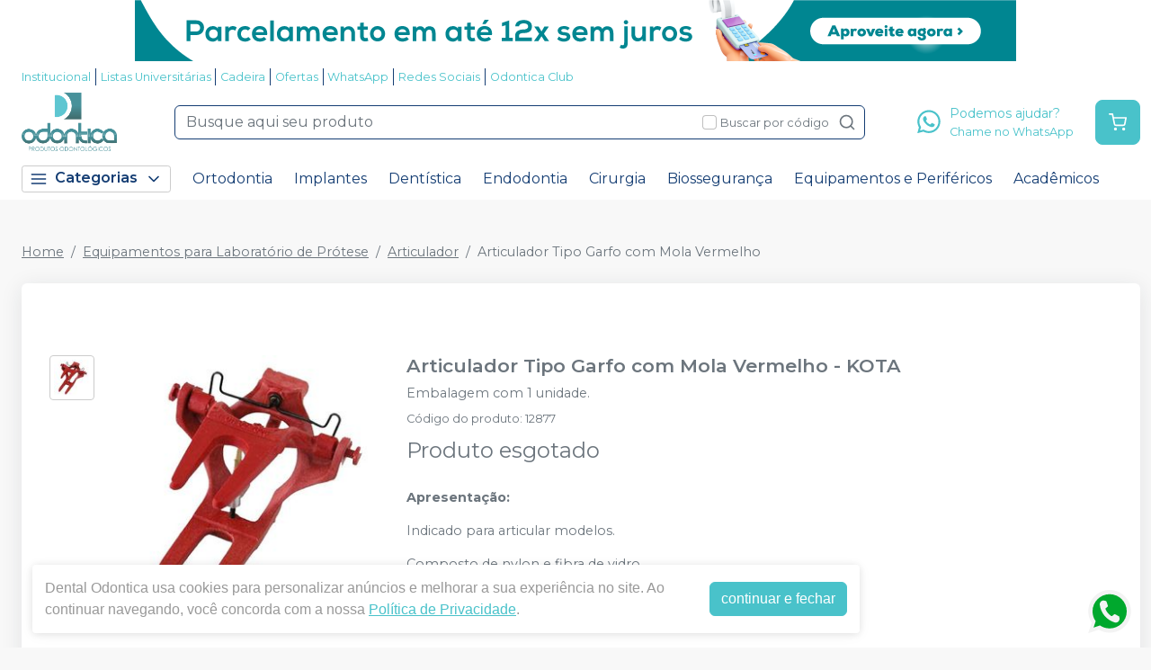

--- FILE ---
content_type: text/html; charset=utf-8
request_url: https://dentalodontica.com.br/articulador-tipo-garfo-com-mola-vermelho-kota-
body_size: 36542
content:
<!DOCTYPE html><html lang="ptbr"><head><meta charSet="utf-8"/><meta name="viewport" content="width=device-width"/><link rel="preconnect" href="https://fonts.googleapis.com"/><link rel="preconnect" href="https://fonts.gstatic.com" crossorigin="true"/><link rel="stylesheet" data-href="https://fonts.googleapis.com/css2?family=Montserrat:wght@300;400;600;700&amp;display=swap" data-optimized-fonts="true"/><style>
          :root {
            --bg: #f8f8f8;
            --bgSecondary: #f0f0f0;
            --layoutPrimary: #FFF;
            --layoutProductBtnBgColor: #49c2ca;
            --layoutSecondary: #FFF;
            --layoutTertiary: #49c2ca;
            --layoutQuarternary: #F00;
            --textColorProductTitle: #6C757D;
            --textLayoutPrimary: #49c2ca;
            --textLayoutSecondary:  #143d73 ;
            --textLayoutTertiary: #FFF;
            --textLayoutQuartenary: #999;
            --elementLayoutSecondary: #49c2ca;
            --textElementLayoutSecondary: #FFF;
            --borderLayoutPrimary:  #143d73 ;
            --borderLayoutSecondary: #CCC;
            --stimulusPrimary: #FFF;
            --textStimulusPrimary: #FFF;
            
            --stimulusSecondary: #FFC107;
            --textStimulusSecondary: #212529;
            --success: #49c2ca;
            --textPrice: #6e6b7b;
            --textSuccess: #FFF;
            --fontFamily: Montserrat,sans-serif;
          }
        </style><meta name="facebook-domain-verification" content="pip50xj6gtqj5s32dueirzpss539bc"/><link rel="shortcut icon" href="https://storage.googleapis.com/catalogo-mais-odonto.appspot.com/dental-odontica/odontica.ico"/><title>Articulador Tipo Garfo com Mola Vermelho KOTA - Dental Odontica</title><meta name="robots" content="INDEX,FOLLOW"/><meta name="title" content="Articulador Tipo Garfo com Mola Vermelho KOTA - Dental Odontica"/><meta name="description" content="Embalagem com 1 unidade."/><meta property="og:title" content="Articulador Tipo Garfo com Mola Vermelho KOTA - Dental Odontica"/><meta property="og:url" content="https://dentalodontica.com.br/articulador-tipo-garfo-com-mola-vermelho-kota-"/><meta property="og:description" content="Embalagem com 1 unidade."/><meta property="og:image" content="https://storage.googleapis.com/catalogo-mais-odonto.appspot.com/photos/resize/articulador-tipo-garfo-com-mola-vermelho-kota-1639771111601-0_800x800.png"/><meta property="og:image:alt" content="Dental Odontica"/><meta property="og:type" content="Website"/><meta property="og:locale" content="pt_BR"/><link rel="canonical" href="https://dentalodontica.com.br/articulador-tipo-garfo-com-mola-vermelho-kota-"/><meta name="next-head-count" content="20"/><link rel="preload" href="/_next/static/css/3cd6dee424d372d9.css" as="style"/><link rel="stylesheet" href="/_next/static/css/3cd6dee424d372d9.css" data-n-g=""/><link rel="preload" href="/_next/static/css/e0a0257ac727a636.css" as="style"/><link rel="stylesheet" href="/_next/static/css/e0a0257ac727a636.css" data-n-p=""/><link rel="preload" href="/_next/static/css/390a4191b6d8e881.css" as="style"/><link rel="stylesheet" href="/_next/static/css/390a4191b6d8e881.css" data-n-p=""/><link rel="preload" href="/_next/static/css/827361a23875c0db.css" as="style"/><link rel="stylesheet" href="/_next/static/css/827361a23875c0db.css" data-n-p=""/><noscript data-n-css=""></noscript><script defer="" nomodule="" src="/_next/static/chunks/polyfills-42372ed130431b0a.js"></script><script src="/_next/static/chunks/webpack-4821da2866f884c3.js" defer=""></script><script src="/_next/static/chunks/framework-945b357d4a851f4b.js" defer=""></script><script src="/_next/static/chunks/main-6a9d4d5daea4a5c2.js" defer=""></script><script src="/_next/static/chunks/pages/_app-fc07eed193c5c91d.js" defer=""></script><script src="/_next/static/chunks/1910-d2695237ad841f69.js" defer=""></script><script src="/_next/static/chunks/8982-f6ca87123c14d744.js" defer=""></script><script src="/_next/static/chunks/3527-ef686532a809b4d1.js" defer=""></script><script src="/_next/static/chunks/9454-3bba3ad8628ec4ec.js" defer=""></script><script src="/_next/static/chunks/3797-688d03120d8a2859.js" defer=""></script><script src="/_next/static/chunks/953-ca73929e10513211.js" defer=""></script><script src="/_next/static/chunks/2668-bb064e90f50ac7a0.js" defer=""></script><script src="/_next/static/chunks/5066-875977462cfb7189.js" defer=""></script><script src="/_next/static/chunks/pages/%5BproductSlug%5D-8e8000751617c6ae.js" defer=""></script><script src="/_next/static/S_DlNr_6XpjCg2HUM8AP4/_buildManifest.js" defer=""></script><script src="/_next/static/S_DlNr_6XpjCg2HUM8AP4/_ssgManifest.js" defer=""></script><link rel="stylesheet" href="https://fonts.googleapis.com/css2?family=Montserrat:wght@300;400;600;700&display=swap"/></head><body><noscript><iframe src="https://www.googletagmanager.com/ns.html?id=GTM-MS4F9274" height="0" width="0" style="display:none;visibility:hidden"></iframe></noscript><noscript><img height="1" width="1" style="display:none" src="https://www.facebook.com/tr?id=3661543927465777&amp;ev=PageView&amp;noscript=1"/></noscript><div id="__next"><div><noscript><img height="1" width="1" style="display:none" src="https://www.facebook.com/tr?id=3661543927465777&amp;ev=PageView&amp;noscript=1"/></noscript><header id="header" class="DefaultLayout_header__AsU14"><a href="/ofertas" target="" class="HeaderBanner_headerBanner__0eW9o" style="background:linear-gradient(90deg,  0%,  100%)"><img src="https://storage.googleapis.com/catalogo-mais-odonto.appspot.com/banners-showcases/dental-odontica/banners-top/-1761857602764.png" alt=" "/></a><div class="mb-0"><div class="container"><ul class="DefaultLayout_headerMenu__wsWo9 HeaderMenu_headerMenu__ntOvW undefined"><li><a href="/conteudo/institucional" target="">Institucional</a></li><li><a href="/estudantes" target="">Listas Universitárias</a></li><li><a href="/categoria/equipamentos-perifericos-e-pecas-de-mao/cadeira-odontologica" target="">Cadeira</a></li><li><a href="/ofertas" target="">Ofertas</a></li><li><a href="https://www.whatsapp.com/catalog/553832126060/?app_absent=0" target="_blank">WhatsApp</a></li><li><a href="#footer" target="">Redes Sociais</a></li><li><a href="/conteudo/odontica-club" target="">Odontica Club</a></li></ul><div class="DefaultLayout_header__primary__E8ku0 d-flex justify-content-between align-items-stretch flex-wrap flex-md-nowrap py-50"><div class="order-0 d-flex align-items-center"><button type="button" class="DefaultLayout_btnMenu__UE4DL btn-icon mr-50 d-lg-none btn btn-flat-secondary btn-lg"><svg xmlns="http://www.w3.org/2000/svg" width="26" height="26" viewBox="0 0 24 24" fill="none" stroke="currentColor" stroke-width="2" stroke-linecap="round" stroke-linejoin="round"><line x1="3" y1="12" x2="21" y2="12"></line><line x1="3" y1="6" x2="21" y2="6"></line><line x1="3" y1="18" x2="21" y2="18"></line></svg></button><h1 style="display:none">Dental Odontica</h1><a class="DefaultLayout_logo__MRc3h" href="/"><img class="mr-50" src="https://storage.googleapis.com/catalogo-mais-odonto.appspot.com/dental-odontica/odontica-dental.png" alt="Dental Odontica" style="max-height:auto"/></a></div><div class="SearchInput_globalInputs__8g_hM order-3 order-md-1 mb-0 mt-1 mt-md-0 mx-md-4 w-100 d-md-flex align-items-center"><div id="globalSearch" class="SearchInput_globalSearch__4_Xke undefined position-relative customSearch form-group"><input placeholder="Busque aqui seu produto" type="text" class="form-control" value=""/><div class="SearchInput_globalSearch__target__fR5Cu"><svg xmlns="http://www.w3.org/2000/svg" width="20" height="20" viewBox="0 0 24 24" fill="none" stroke="currentColor" stroke-width="2" stroke-linecap="round" stroke-linejoin="round"><circle cx="11" cy="11" r="8"></circle><line x1="21" y1="21" x2="16.65" y2="16.65"></line></svg></div></div><div class="SearchInput_widgets__YwsDf"><label class="SearchInput_checkbox__hvM68 form-check-label"><input type="checkbox" class="form-check-input" id="allow"/> <span class="font-small-2">Buscar por código</span></label></div></div><div class="order-2 d-flex align-items-center"><a class="btn btn-flat-secondary btn-icon btn-lg d-md-none trigger-gtm-whats" color="secondary" href="https://api.whatsapp.com/send?phone=&amp;text=Olá,+Estou+no+site,+mas+preciso+de+ajuda!" target="_blank" title="WhatsApp" rel="noopener noreferrer"><svg class="DefaultLayout_svgWhats__efYbZ" width="26" height="26" viewBox="0 0 20 21" fill="none" xmlns="http://www.w3.org/2000/svg"><path fill-rule="evenodd" clip-rule="evenodd" d="M16.3038 3.61584C14.6199 1.92988 12.3803 1.00099 9.9944 1C5.07801 1 1.07679 5.00111 1.07482 9.91881C1.07416 11.4908 1.48483 13.0254 2.26541 14.3781L1 19L5.72841 17.7596C7.03127 18.4703 8.49806 18.8449 9.99077 18.8453H9.99451C14.9103 18.8453 18.912 14.8439 18.9139 9.92595C18.9149 7.54258 17.9879 5.3017 16.3038 3.61584ZM9.9944 17.339H9.99132C8.6611 17.3384 7.35647 16.9809 6.21807 16.3056L5.94747 16.1449L3.14157 16.881L3.8905 14.1453L3.71417 13.8648C2.97205 12.6844 2.58016 11.3201 2.58082 9.91936C2.58236 5.8319 5.90814 2.50645 9.99736 2.50645C11.9775 2.5071 13.839 3.27922 15.2386 4.68053C16.6383 6.08184 17.4086 7.94446 17.408 9.9254C17.4062 14.0132 14.0807 17.339 9.9944 17.339V17.339ZM14.0609 11.7866C13.8381 11.675 12.7423 11.136 12.538 11.0615C12.3338 10.9871 12.1851 10.9501 12.0366 11.1731C11.888 11.3961 11.461 11.8982 11.3309 12.0469C11.2008 12.1956 11.0709 12.2143 10.848 12.1027C10.6251 11.9912 9.90706 11.7557 9.05573 10.9965C8.39325 10.4055 7.946 9.67568 7.81592 9.45266C7.68606 9.22942 7.81482 9.12043 7.9137 8.99783C8.15496 8.69823 8.39655 8.38413 8.47081 8.23549C8.54519 8.08673 8.50795 7.95654 8.45214 7.84503C8.39655 7.73352 7.95083 6.63654 7.76516 6.19016C7.58411 5.75576 7.40052 5.81443 7.26364 5.80762C7.13378 5.80114 6.98513 5.79982 6.83649 5.79982C6.68795 5.79982 6.44647 5.85552 6.24213 6.07876C6.03789 6.30189 5.46221 6.84099 5.46221 7.93798C5.46221 9.03496 6.2608 10.0947 6.3722 10.2435C6.48361 10.3922 7.9438 12.6433 10.1794 13.6086C10.7111 13.8384 11.1262 13.9754 11.45 14.0781C11.9839 14.2478 12.4696 14.2238 12.8537 14.1665C13.2819 14.1024 14.1722 13.6272 14.3581 13.1067C14.5437 12.5861 14.5437 12.1399 14.4879 12.0469C14.4323 11.9539 14.2837 11.8982 14.0609 11.7866V11.7866Z" fill="#82868B"></path></svg></a><div class="d-none d-md-flex"><a class="WhatsApp_whats__j13cv d-flex align-items-center trigger-gtm-whats" href="https://api.whatsapp.com/send?phone=&amp;text=Olá,+Estou+no+site,+mas+preciso+de+ajuda!" title="WhatsApp" target="_blank"><svg class="WhatsApp_svgWhats__Ll0i3" width="30" height="30" viewBox="0 0 20 21" fill="none" xmlns="http://www.w3.org/2000/svg"><path fill-rule="evenodd" clip-rule="evenodd" d="M16.3038 3.61584C14.6199 1.92988 12.3803 1.00099 9.9944 1C5.07801 1 1.07679 5.00111 1.07482 9.91881C1.07416 11.4908 1.48483 13.0254 2.26541 14.3781L1 19L5.72841 17.7596C7.03127 18.4703 8.49806 18.8449 9.99077 18.8453H9.99451C14.9103 18.8453 18.912 14.8439 18.9139 9.92595C18.9149 7.54258 17.9879 5.3017 16.3038 3.61584ZM9.9944 17.339H9.99132C8.6611 17.3384 7.35647 16.9809 6.21807 16.3056L5.94747 16.1449L3.14157 16.881L3.8905 14.1453L3.71417 13.8648C2.97205 12.6844 2.58016 11.3201 2.58082 9.91936C2.58236 5.8319 5.90814 2.50645 9.99736 2.50645C11.9775 2.5071 13.839 3.27922 15.2386 4.68053C16.6383 6.08184 17.4086 7.94446 17.408 9.9254C17.4062 14.0132 14.0807 17.339 9.9944 17.339V17.339ZM14.0609 11.7866C13.8381 11.675 12.7423 11.136 12.538 11.0615C12.3338 10.9871 12.1851 10.9501 12.0366 11.1731C11.888 11.3961 11.461 11.8982 11.3309 12.0469C11.2008 12.1956 11.0709 12.2143 10.848 12.1027C10.6251 11.9912 9.90706 11.7557 9.05573 10.9965C8.39325 10.4055 7.946 9.67568 7.81592 9.45266C7.68606 9.22942 7.81482 9.12043 7.9137 8.99783C8.15496 8.69823 8.39655 8.38413 8.47081 8.23549C8.54519 8.08673 8.50795 7.95654 8.45214 7.84503C8.39655 7.73352 7.95083 6.63654 7.76516 6.19016C7.58411 5.75576 7.40052 5.81443 7.26364 5.80762C7.13378 5.80114 6.98513 5.79982 6.83649 5.79982C6.68795 5.79982 6.44647 5.85552 6.24213 6.07876C6.03789 6.30189 5.46221 6.84099 5.46221 7.93798C5.46221 9.03496 6.2608 10.0947 6.3722 10.2435C6.48361 10.3922 7.9438 12.6433 10.1794 13.6086C10.7111 13.8384 11.1262 13.9754 11.45 14.0781C11.9839 14.2478 12.4696 14.2238 12.8537 14.1665C13.2819 14.1024 14.1722 13.6272 14.3581 13.1067C14.5437 12.5861 14.5437 12.1399 14.4879 12.0469C14.4323 11.9539 14.2837 11.8982 14.0609 11.7866V11.7866Z" fill="#82868B"></path></svg><span class="ml-50">Podemos ajudar?<span class="d-block font-small-2">Chame no WhatsApp</span></span></a></div><button type="button" class="CartWidget_cartWidget__9OL6z position-relative btn-icon btn btn-secondary btn-lg"><svg xmlns="http://www.w3.org/2000/svg" width="20" height="20" viewBox="0 0 24 24" fill="none" stroke="currentColor" stroke-width="2" stroke-linecap="round" stroke-linejoin="round"><circle cx="9" cy="21" r="1"></circle><circle cx="20" cy="21" r="1"></circle><path d="M1 1h4l2.68 13.39a2 2 0 0 0 2 1.61h9.72a2 2 0 0 0 2-1.61L23 6H6"></path></svg><span class="badge-up badge badge-success badge-pill"></span></button></div></div></div><div class="DefaultLayout_menu__dBDSn "><div class="DefaultLayout_menu__container__dsDIF container"><div class="DefaultLayout_menu__content__nzszK"><button class=""><svg xmlns="http://www.w3.org/2000/svg" width="20" height="20" viewBox="0 0 24 24" fill="none" stroke="currentColor" stroke-width="2" stroke-linecap="round" stroke-linejoin="round" class="mr-50"><line x1="3" y1="12" x2="21" y2="12"></line><line x1="3" y1="6" x2="21" y2="6"></line><line x1="3" y1="18" x2="21" y2="18"></line></svg>Categorias<svg xmlns="http://www.w3.org/2000/svg" width="20" height="20" viewBox="0 0 24 24" fill="none" stroke="currentColor" stroke-width="2" stroke-linecap="round" stroke-linejoin="round" class="ml-50"><polyline points="6 9 12 15 18 9"></polyline></svg></button><div class="DefaultLayout_menu__menuCategories__zj7IV  "><ul><li class=" DefaultLayout_bgWhite__9VW7P"><a href="/categoria/academicos/index">Acadêmicos<!-- --> <svg xmlns="http://www.w3.org/2000/svg" width="20" height="20" viewBox="0 0 24 24" fill="none" stroke="currentColor" stroke-width="2" stroke-linecap="round" stroke-linejoin="round"><polyline points="9 18 15 12 9 6"></polyline></svg></a></li><li class=" DefaultLayout_bgWhite__9VW7P"><a href="/categoria/assessorios-para-perifericos/index">Acessórios para Periféricos <!-- --> <svg xmlns="http://www.w3.org/2000/svg" width="20" height="20" viewBox="0 0 24 24" fill="none" stroke="currentColor" stroke-width="2" stroke-linecap="round" stroke-linejoin="round"><polyline points="9 18 15 12 9 6"></polyline></svg></a></li><li class=" DefaultLayout_bgWhite__9VW7P"><a href="/categoria/anestesicos/index">Anestésicos<!-- --> <svg xmlns="http://www.w3.org/2000/svg" width="20" height="20" viewBox="0 0 24 24" fill="none" stroke="currentColor" stroke-width="2" stroke-linecap="round" stroke-linejoin="round"><polyline points="9 18 15 12 9 6"></polyline></svg></a></li><li class=" DefaultLayout_bgWhite__9VW7P"><a href="/categoria/biosseguranca/index">Biossegurança<!-- --> <svg xmlns="http://www.w3.org/2000/svg" width="20" height="20" viewBox="0 0 24 24" fill="none" stroke="currentColor" stroke-width="2" stroke-linecap="round" stroke-linejoin="round"><polyline points="9 18 15 12 9 6"></polyline></svg></a></li><li class=" DefaultLayout_bgWhite__9VW7P"><a href="/categoria/ceramica/index">Cerâmicas<!-- --> <svg xmlns="http://www.w3.org/2000/svg" width="20" height="20" viewBox="0 0 24 24" fill="none" stroke="currentColor" stroke-width="2" stroke-linecap="round" stroke-linejoin="round"><polyline points="9 18 15 12 9 6"></polyline></svg></a></li><li class=" DefaultLayout_bgWhite__9VW7P"><a href="/categoria/cimentos/index">Cimentos<!-- --> <svg xmlns="http://www.w3.org/2000/svg" width="20" height="20" viewBox="0 0 24 24" fill="none" stroke="currentColor" stroke-width="2" stroke-linecap="round" stroke-linejoin="round"><polyline points="9 18 15 12 9 6"></polyline></svg></a></li><li class=" DefaultLayout_bgWhite__9VW7P"><a href="/categoria/cirurgia-e-periodontia/index">Cirurgia e Periodontia<!-- --> <svg xmlns="http://www.w3.org/2000/svg" width="20" height="20" viewBox="0 0 24 24" fill="none" stroke="currentColor" stroke-width="2" stroke-linecap="round" stroke-linejoin="round"><polyline points="9 18 15 12 9 6"></polyline></svg></a></li><li class=" DefaultLayout_bgWhite__9VW7P"><a href="/categoria/consultorio-odontologico/index"> Consultório Odontológico<!-- --> <svg xmlns="http://www.w3.org/2000/svg" width="20" height="20" viewBox="0 0 24 24" fill="none" stroke="currentColor" stroke-width="2" stroke-linecap="round" stroke-linejoin="round"><polyline points="9 18 15 12 9 6"></polyline></svg></a></li><li class=" DefaultLayout_bgWhite__9VW7P"><a href="/categoria/dentistica-e-estetica/index">Dentística e Estética<!-- --> <svg xmlns="http://www.w3.org/2000/svg" width="20" height="20" viewBox="0 0 24 24" fill="none" stroke="currentColor" stroke-width="2" stroke-linecap="round" stroke-linejoin="round"><polyline points="9 18 15 12 9 6"></polyline></svg></a></li><li class=" DefaultLayout_bgWhite__9VW7P"><a href="/categoria/descartaveis/index">Descartáveis<!-- --> <svg xmlns="http://www.w3.org/2000/svg" width="20" height="20" viewBox="0 0 24 24" fill="none" stroke="currentColor" stroke-width="2" stroke-linecap="round" stroke-linejoin="round"><polyline points="9 18 15 12 9 6"></polyline></svg></a></li><li class=" DefaultLayout_bgWhite__9VW7P"><strong>Todas as categorias<!-- --> <svg xmlns="http://www.w3.org/2000/svg" width="20" height="20" viewBox="0 0 24 24" fill="none" stroke="currentColor" stroke-width="2" stroke-linecap="round" stroke-linejoin="round"><polyline points="9 18 15 12 9 6"></polyline></svg></strong></li></ul></div><ul class="DefaultLayout_desktopMenu__Hsotl"><li class=""><a href="/categoria/ortodontia/index" target="" title="Ortodontia">Ortodontia</a></li><li class=""><a href="/categoria/implantodontia/index" target="" title="Implantes">Implantes</a></li><li class=""><a href="/categoria/dentistica-e-estetica/index" target="" title="Dentística">Dentística</a></li><li class=""><a href="/categoria/endodontia/index" target="" title="Endodontia">Endodontia</a></li><li class=""><a href="/categoria/cirurgia-e-periodontia/index" target="" title="Cirurgia">Cirurgia</a></li><li class=""><a href="/categoria/biosseguranca/index" target="" title="Biossegurança">Biossegurança</a></li><li class=""><a href="/categoria/equipamentos-perifericos-e-pecas-de-mao/index" target="" title="Equipamentos e Periféricos">Equipamentos e Periféricos</a></li><li class=""><a href="/categoria/academicos/index" target="" title="Acadêmicos">Acadêmicos</a></li></ul><ul class="DefaultLayout_mobileHeaderMenu__kNMSl"><li><a href="/conteudo/institucional" target="" title="Institucional">Institucional</a></li><li><a href="/estudantes" target="" title="Listas Universitárias">Listas Universitárias</a></li><li><a href="/categoria/equipamentos-perifericos-e-pecas-de-mao/cadeira-odontologica" target="" title="Cadeira">Cadeira</a></li><li><a href="/ofertas" target="" title="Ofertas">Ofertas</a></li><li><a href="https://www.whatsapp.com/catalog/553832126060/?app_absent=0" target="_blank" title="WhatsApp">WhatsApp</a></li><li><a href="#footer" target="" title="Redes Sociais">Redes Sociais</a></li><li><a href="/conteudo/odontica-club" target="" title="Odontica Club">Odontica Club</a></li></ul></div><div class="DefaultLayout_menu__mask__pxww2 "></div></div></div></div></header><div id="layout-scrollable" class="DefaultLayout_layout__scrollable__M2qjL"><div class="DefaultLayout_mask__h6g8O "></div><div></div><div></div><div class="ecommerce-application mt-3 container"><nav class="mb-2 Breadcrumb_breadcrumb__TkZ_t undefined" aria-label="breadcrumb"><ol class="breadcrumb"><li class="breadcrumb-item"><a href="/"> <!-- -->Home<!-- --> </a></li><li class="breadcrumb-item"><a href="/categoria/equipamentos-laboratoriais/index"> <!-- -->Equipamentos para Laboratório de Prótese<!-- --> </a></li><li class="breadcrumb-item"><a href="/categoria/equipamentos-laboratoriais/articulador"> <!-- -->Articulador<!-- --> </a></li><li class="active breadcrumb-item" aria-current="page"><span>Articulador Tipo Garfo com Mola Vermelho</span></li></ol></nav><div class="overflow-hidden app-ecommerce-details customProduct undefined card"><div class="card-body"><div class="my-lg-5 row"><div class="d-flex justify-content-center mb-2 mb-md-0 col-sm-12 col-lg-4"><div class="Product_photos__MVCxp"><ul><li><div><img src="https://storage.googleapis.com/catalogo-mais-odonto.appspot.com/photos/resize/articulador-tipo-garfo-com-mola-vermelho-kota-1639771111601-0_50x50.png" alt="Articulador Tipo Garfo com Mola Vermelho"/><div></div></div></li></ul><div class="Product_globalImg__NKoBv" id="target-zoom"><div></div><img src="https://storage.googleapis.com/catalogo-mais-odonto.appspot.com/photos/resize/articulador-tipo-garfo-com-mola-vermelho-kota-1639771111601-0_300x300.png" alt="Articulador Tipo Garfo com Mola Vermelho"/><svg xmlns="http://www.w3.org/2000/svg" width="24" height="24" viewBox="0 0 24 24" fill="none" stroke="currentColor" stroke-width="2" stroke-linecap="round" stroke-linejoin="round" class="Product_zoom__q9oxS"><circle cx="11" cy="11" r="8"></circle><line x1="21" y1="21" x2="16.65" y2="16.65"></line><line x1="11" y1="8" x2="11" y2="14"></line><line x1="8" y1="11" x2="14" y2="11"></line></svg></div></div></div><div class="col-sm-12 col-lg-8"><h1 class="p-title-subtitle-color">Articulador Tipo Garfo com Mola Vermelho<!-- --> - <!-- -->KOTA</h1><p class="mb-50 p-title-subtitle-color">Embalagem com 1 unidade.</p><span class="font-medium-5 text-muted d-block mb-50">Produto esgotado</span><div class="Product_description__NLPW3 mt-2"><p><strong>Apresenta&ccedil;&atilde;o:</strong></p>
<p>Indicado para articular modelos.</p>
<p>Composto de nylon e fibra de vidro.<br />Mais leve e preciso do que os articuladores de metal.</p></div></div><div class="col"></div></div></div></div><div></div><div></div></div><footer class="Footer_footer__C4QQr" id="footer"><div class="Footer_primary__eYnfQ mt-2"><div class="Footer_suggestion__DMPHF"><div class="container"><span><strong>Não achou algum produto?</strong> <!-- -->Sugira para a<!-- --> <!-- -->Dental Odontica</span><a class="btn" title="Sugerir produtos" href="/fale-conosco">Sugerir produtos</a></div></div><div class="py-3 container"><div class="row"><div class="col-md-4 col-lg-3"><img class="Footer_logo__YSRgj" src="https://storage.googleapis.com/catalogo-mais-odonto.appspot.com/dental-odontica/odontica-dental.png" alt="Dental Odontica"/><ul class="Footer_menu__HubkJ"><li><h4>Promocional</h4><ul><li><a href="/conteudo/odontica-club" title="Odontica Club" target="">Odontica Club</a></li><li><a href="/conteudo/mes-do-cliente-odontica" title="Mês do Cliente" target="">Mês do Cliente</a></li><li><a href="/conteudo/mes-do-dentista-odontica" title="Mês do Dentista" target="">Mês do Dentista</a></li><li><a href="/conteudo/black-friday" title="Black Friday" target="">Black Friday</a></li><li><a href="/ofertas" title="Saldão de Ofertas" target="">Saldão de Ofertas</a></li></ul></li><li><h4>Atendimento ao Cliente</h4><ul><li><a href="/conteudo/institucional" title="Institucional" target="">Institucional</a></li><li><a href="/categoria/academicos/index" title="Acadêmico" target="">Acadêmico</a></li><li><a href="https://www.whatsapp.com/catalog/553832126060/?app_absent=0" title="WhatsApp" target="_blank">WhatsApp</a></li><li><a href="/conteudo/politica-comercial" title="Política Comercial" target="">Política Comercial</a></li><li><a href="/conteudo/frete-trocas-e-devoluces" title="Política de Frete, Trocas e Devoluções" target="">Política de Frete, Trocas e Devoluções</a></li><li><a href="/conteudo/duvidas-e-perguntas-frequentes" title="Dúvidas e Sugestões" target="">Dúvidas e Sugestões</a></li><li><a href="https://www.mpmg.mp.br/data/files/9A/D7/18/61/E944A7109CEB34A7760849A8/Publica__es%20Editoriais_CDC_ProconMG_2018.pdf" title="Código de Defesa do Consumidor" target="_blank">Código de Defesa do Consumidor</a></li></ul></li><li><h4>Privacidade e Segurança</h4><ul><li><a href="/conteudo/politica-de-privacidade-lgpd" title="Política de Privacidade - LGPD" target="">Política de Privacidade - LGPD</a></li></ul></li></ul></div><div class="Footer_colContent___srdz col-md-8 col-lg-5"><div><h4><span>Acompanhe nas</span> <!-- -->Redes Sociais</h4><ul class="Footer_social__kCTu_"><li><a class="trigger-gtm-whats" href="https://api.whatsapp.com/send?phone=553832126060&amp;text=Olá,+Estou+no+site,+mas+preciso+de+ajuda!" title="WhatsApp Dental Odontica" target="_blank"><svg height="56.6934px" version="1.1" viewBox="0 0 56.6934 56.6934" width="56.6934px" xml:space="preserve" xmlns="http://www.w3.org/2000/svg" xmlns:xlink="http://www.w3.org/1999/xlink"><g><path d="M29.7518,16.1734c-6.7766,0-12.2879,5.5108-12.2905,12.2844c-0.001,2.3214,0.6486,4.5821,1.8783,6.5381l0.2922,0.4648   l-1.2411,4.5334l4.6498-1.2197l0.4485,0.2662c1.8863,1.1193,4.0485,1.7116,6.2529,1.7125h0.005   c6.7715,0,12.2826-5.5113,12.2853-12.2855c0.0013-3.2826-1.2754-6.3693-3.5948-8.6915   C36.1179,17.4541,33.0332,16.1744,29.7518,16.1734z M36.9781,33.7399c-0.3077,0.8626-1.7833,1.65-2.4929,1.756   c-0.6364,0.0952-1.4415,0.1348-2.3262-0.1463c-0.5364-0.1702-1.2243-0.3975-2.1055-0.778   c-3.7049-1.5998-6.1246-5.3301-6.3092-5.5767c-0.1846-0.2464-1.5081-2.0026-1.5081-3.8206c0-1.8177,0.9542-2.7113,1.2927-3.0811   c0.3384-0.3696,0.7386-0.4621,0.9848-0.4621c0.2462,0,0.4927,0.0023,0.7078,0.013c0.2267,0.0115,0.5312-0.0861,0.8311,0.634   c0.3077,0.7396,1.0463,2.5575,1.1387,2.7424c0.0924,0.1848,0.1539,0.4005,0.0308,0.647c-0.1231,0.2463-0.1846,0.4005-0.3693,0.6161   c-0.1846,0.2157-0.3879,0.4815-0.554,0.647c-0.1849,0.1842-0.3774,0.3841-0.162,0.7537c0.2155,0.3699,0.9567,1.5792,2.0547,2.5586   c1.4106,1.2582,2.6007,1.6482,2.97,1.8331c0.3693,0.185,0.5848,0.1539,0.8002-0.0924c0.2155-0.2465,0.9233-1.0785,1.1695-1.4482   c0.2462-0.3696,0.4924-0.308,0.8309-0.1848c0.3385,0.1234,2.1544,1.0167,2.5237,1.2015c0.3693,0.1849,0.6155,0.2774,0.7078,0.4315   C37.2859,32.1375,37.2859,32.877,36.9781,33.7399z"></path><path d="M29.2066,4.3736c-13.5996,0-24.625,11.0234-24.625,24.623s11.0254,24.625,24.625,24.625   c13.5986,0,24.624-11.0254,24.624-24.625S42.8052,4.3736,29.2066,4.3736z M29.747,43.2496   C29.7465,43.2496,29.7473,43.2496,29.747,43.2496h-0.0061c-2.4738-0.0009-4.9047-0.6216-7.0635-1.7991l-7.8357,2.0554l2.097-7.6594   c-1.2935-2.2416-1.9741-4.7843-1.973-7.3895c0.0032-8.1496,6.6341-14.78,14.7812-14.78c3.954,0.0016,7.6653,1.5409,10.4559,4.3348   c2.7907,2.7938,4.3268,6.5074,4.3253,10.457C44.5246,36.6185,37.8933,43.2496,29.747,43.2496z"></path></g></svg></a></li><li><a href="https://www.instagram.com/dentalodonticamoc/" title="Instagram Dental Odontica" target="_blank"><svg xmlns="http://www.w3.org/2000/svg" xmlns:xlink="http://www.w3.org/1999/xlink" height="56.7px" id="Layer_1" enable-background="enable-background:new 0 0 56.7 56.7" version="1.1" viewBox="0 0 56.7 56.7" width="56.7px" xml:space="preserve"><g><circle cx="28.1" cy="30" r="4.4"></circle><path d="M33.6,19.2h-11c-1.6,0-3,0.5-3.9,1.4c-0.9,0.9-1.4,2.3-1.4,3.9v11c0,1.6,0.5,3,1.5,4c1,0.9,2.3,1.4,3.9,1.4h10.9   c1.6,0,3-0.5,3.9-1.4c1-0.9,1.5-2.3,1.5-3.9v-11c0-1.6-0.5-2.9-1.4-3.9C36.6,19.7,35.3,19.2,33.6,19.2z M28.1,36.8   c-3.8,0-6.8-3.1-6.8-6.8c0-3.8,3.1-6.8,6.8-6.8S35,26.2,35,30C35,33.8,31.9,36.8,28.1,36.8z M35.2,24.5c-0.9,0-1.6-0.7-1.6-1.6   s0.7-1.6,1.6-1.6s1.6,0.7,1.6,1.6S36.1,24.5,35.2,24.5z"></path><path d="M28.3,5.2c-13.6,0-24.6,11-24.6,24.6c0,13.6,11,24.6,24.6,24.6c13.6,0,24.6-11,24.6-24.6C53,16.2,41.9,5.2,28.3,5.2z    M41.4,35.6c0,2.3-0.8,4.3-2.2,5.7c-1.4,1.4-3.4,2.1-5.6,2.1H22.7c-2.2,0-4.2-0.7-5.6-2.1c-1.5-1.4-2.2-3.4-2.2-5.7v-11   c0-4.6,3.1-7.8,7.8-7.8h11c2.3,0,4.2,0.8,5.6,2.2c1.4,1.4,2.1,3.3,2.1,5.6V35.6z"></path></g></svg></a></li><li><a href="https://www.facebook.com/dentalodontica/" title="Facebook Dental Odontica" target="_blank"><svg xmlns="http://www.w3.org/2000/svg" xmlns:xlink="http://www.w3.org/1999/xlink" enable-background="new 0 0 56.693 56.693" height="56.693px" id="Layer_1" version="1.1" viewBox="0 0 56.693 56.693" width="56.693px" xml:space="preserve"><path d="M28.347,5.157c-13.6,0-24.625,11.027-24.625,24.625c0,13.6,11.025,24.623,24.625,24.623c13.6,0,24.625-11.023,24.625-24.623  C52.972,16.184,41.946,5.157,28.347,5.157z M34.864,29.679h-4.264c0,6.814,0,15.207,0,15.207h-6.32c0,0,0-8.307,0-15.207h-3.006  V24.31h3.006v-3.479c0-2.49,1.182-6.377,6.379-6.377l4.68,0.018v5.215c0,0-2.846,0-3.398,0c-0.555,0-1.34,0.277-1.34,1.461v3.163  h4.818L34.864,29.679z"></path></svg></a></li></ul></div><ul class="Footer_phones__ngSaW"><li><a class="trigger-gtm-whats" href="https://api.whatsapp.com/send?phone=553832126060&amp;text=Olá,+Estou+no+site,+mas+preciso+de+ajuda!" title="WhatsApp" target="_blank"><svg class="Footer_svgWhats__SJEcw" width="50" height="50" viewBox="0 0 20 21" fill="none" xmlns="http://www.w3.org/2000/svg"><path fill-rule="evenodd" clip-rule="evenodd" d="M16.3038 3.61584C14.6199 1.92988 12.3803 1.00099 9.9944 1C5.07801 1 1.07679 5.00111 1.07482 9.91881C1.07416 11.4908 1.48483 13.0254 2.26541 14.3781L1 19L5.72841 17.7596C7.03127 18.4703 8.49806 18.8449 9.99077 18.8453H9.99451C14.9103 18.8453 18.912 14.8439 18.9139 9.92595C18.9149 7.54258 17.9879 5.3017 16.3038 3.61584ZM9.9944 17.339H9.99132C8.6611 17.3384 7.35647 16.9809 6.21807 16.3056L5.94747 16.1449L3.14157 16.881L3.8905 14.1453L3.71417 13.8648C2.97205 12.6844 2.58016 11.3201 2.58082 9.91936C2.58236 5.8319 5.90814 2.50645 9.99736 2.50645C11.9775 2.5071 13.839 3.27922 15.2386 4.68053C16.6383 6.08184 17.4086 7.94446 17.408 9.9254C17.4062 14.0132 14.0807 17.339 9.9944 17.339V17.339ZM14.0609 11.7866C13.8381 11.675 12.7423 11.136 12.538 11.0615C12.3338 10.9871 12.1851 10.9501 12.0366 11.1731C11.888 11.3961 11.461 11.8982 11.3309 12.0469C11.2008 12.1956 11.0709 12.2143 10.848 12.1027C10.6251 11.9912 9.90706 11.7557 9.05573 10.9965C8.39325 10.4055 7.946 9.67568 7.81592 9.45266C7.68606 9.22942 7.81482 9.12043 7.9137 8.99783C8.15496 8.69823 8.39655 8.38413 8.47081 8.23549C8.54519 8.08673 8.50795 7.95654 8.45214 7.84503C8.39655 7.73352 7.95083 6.63654 7.76516 6.19016C7.58411 5.75576 7.40052 5.81443 7.26364 5.80762C7.13378 5.80114 6.98513 5.79982 6.83649 5.79982C6.68795 5.79982 6.44647 5.85552 6.24213 6.07876C6.03789 6.30189 5.46221 6.84099 5.46221 7.93798C5.46221 9.03496 6.2608 10.0947 6.3722 10.2435C6.48361 10.3922 7.9438 12.6433 10.1794 13.6086C10.7111 13.8384 11.1262 13.9754 11.45 14.0781C11.9839 14.2478 12.4696 14.2238 12.8537 14.1665C13.2819 14.1024 14.1722 13.6272 14.3581 13.1067C14.5437 12.5861 14.5437 12.1399 14.4879 12.0469C14.4323 11.9539 14.2837 11.8982 14.0609 11.7866V11.7866Z" fill="#82868B"></path></svg><span>Chame no<!-- --> <strong>WhatsApp</strong> <span>(38) 3212-6060</span></span></a></li><li><a href="tel:(38) 3212-6060" title="Atendimento" target="_blank"><svg xmlns="http://www.w3.org/2000/svg" width="50" height="50" viewBox="0 0 24 24" fill="none" stroke="currentColor" stroke-width="2" stroke-linecap="round" stroke-linejoin="round"><path d="M22 16.92v3a2 2 0 0 1-2.18 2 19.79 19.79 0 0 1-8.63-3.07 19.5 19.5 0 0 1-6-6 19.79 19.79 0 0 1-3.07-8.67A2 2 0 0 1 4.11 2h3a2 2 0 0 1 2 1.72 12.84 12.84 0 0 0 .7 2.81 2 2 0 0 1-.45 2.11L8.09 9.91a16 16 0 0 0 6 6l1.27-1.27a2 2 0 0 1 2.11-.45 12.84 12.84 0 0 0 2.81.7A2 2 0 0 1 22 16.92z"></path></svg><span><strong>Atendimento</strong> <span>(38) 3212-6060</span></span></a></li></ul><ul class="Footer_others__XxtKw"><li><svg xmlns="http://www.w3.org/2000/svg" width="20" height="20" viewBox="0 0 24 24" fill="none" stroke="currentColor" stroke-width="2" stroke-linecap="round" stroke-linejoin="round"><path d="M4 4h16c1.1 0 2 .9 2 2v12c0 1.1-.9 2-2 2H4c-1.1 0-2-.9-2-2V6c0-1.1.9-2 2-2z"></path><polyline points="22,6 12,13 2,6"></polyline></svg><div>gomesdistribuidora@hotmail.com</div></li><li><svg xmlns="http://www.w3.org/2000/svg" width="20" height="20" viewBox="0 0 24 24" fill="none" stroke="currentColor" stroke-width="2" stroke-linecap="round" stroke-linejoin="round"><path d="M21 10c0 7-9 13-9 13s-9-6-9-13a9 9 0 0 1 18 0z"></path><circle cx="12" cy="10" r="3"></circle></svg><address>R. Dom João Pimenta, 21 - Centro, Montes Claros - MG</address></li><li><div><svg xmlns="http://www.w3.org/2000/svg" width="20" height="20" viewBox="0 0 24 24" fill="none" stroke="currentColor" stroke-width="2" stroke-linecap="round" stroke-linejoin="round"><circle cx="12" cy="12" r="10"></circle><polyline points="12 6 12 12 16 14"></polyline></svg></div><div><strong>Horário de Atendimento<!-- -->:</strong><address>Segunda a Sexta das 8h às 18h e Sábado 8h às 12h</address></div></li></ul></div><div class="Footer_colContent___srdz col-lg-4"><div><ul class="Footer_flags__OB7bc undefined"><li><img src="https://storage.googleapis.com/catalogo-mais-odonto.appspot.com/payment/fenix-visa.svg" alt="Visa"/></li><li><img src="https://storage.googleapis.com/catalogo-mais-odonto.appspot.com/payment/fenix-master.svg" alt="Master"/></li><li><img src="https://storage.googleapis.com/catalogo-mais-odonto.appspot.com/payment/fenix-amex.svg" alt="Amex"/></li><li><img src="https://storage.googleapis.com/catalogo-mais-odonto.appspot.com/payment/fenix-diners.svg" alt="Diners"/></li><li><img src="https://storage.googleapis.com/catalogo-mais-odonto.appspot.com/payment/fenix-elo.svg" alt="Elo"/></li><li><img src="https://storage.googleapis.com/catalogo-mais-odonto.appspot.com/payment/fenix-hipercard.svg" alt="Hipercard"/></li><li><img src="https://storage.googleapis.com/catalogo-mais-odonto.appspot.com/payment/fenix-boleto.svg" alt="Boleto"/></li><li><img src="https://storage.googleapis.com/catalogo-mais-odonto.appspot.com/payment/pix.svg" alt="Pix"/></li></ul><ul class="Footer_methods__x2iDk"><li><strong class="mr-50">Cartão de crédito</strong>-<span class="ml-50">O link de pagamento será enviado por whatsapp após a confirmação do pedido. ( Válido apenas para compras realizadas dentro da cidade Montes Claros - MG)</span></li><li><strong class="mr-50">Pix</strong>-<span class="ml-50">O link de pagamento será enviado por whatsapp após a confirmação do pedido.</span></li><li><strong class="mr-50">Boleto</strong>-<span class="ml-50">O boleto para pagamento será enviado por whatsapp após a confirmação do pedido.</span></li></ul><div class="mt-2"><p class="MsoNormal">Nossas vendas s&atilde;o exclusivas para profissionais da sa&uacute;de devidamente habilitados. Por isso, o pagamento e envio s&oacute; s&atilde;o realizados ap&oacute;s a confirma&ccedil;&atilde;o dos dados cadastrais e dos itens que constam no pedido. Fique atento, ap&oacute;s voc&ecirc; finalizar seu pedido faremos a an&aacute;lise e caso tudo esteja correto enviaremos os dados de pagamento via WhatsApp.</p></div></div></div></div></div></div><div class="Footer_secondary__spQG5 py-1"><div class="container"><div class="Footer_colContent___srdz">
                                <div style="display: flex; flex-wrap: wrap; align-items: center; gap: 20px;">
                                    
                                    <a title="Site seguro SLL certificado" href="https://transparencyreport.google.com/safe-browsing/search?url=dentalodontica.com.br" target="_blank" rel="noopener">
                                    <img style="width: 200px;" src="https://storage.googleapis.com/catalogo-mais-odonto.appspot.com/selos/selo-site-seguro-google.svg" alt="Site seguro SLL certificado" />
                                    </a>
                                    <a title="Site confiável Sou Odonto" href="https://souodonto.com/ecommerce/lojaconfiavel" target="_blank" rel="noopener">
                                    <img style="width: 200px;" src="https://storage.googleapis.com/catalogo-mais-odonto.appspot.com/selos/selo-souodonto.svg" alt="Site confiável Sou Odonto" />
                                    </a>
                                </div>
                                </div></div><div class="container"><div><p>Copyright &copy; 2022 | Todos os direitos reservados | www.dentalodontica.com.br | <strong>ODONTICA PRODUTOS ODONTOLOGICOS</strong> | <strong>03.513.118/0003-73</strong> | Rua Dom Jo&atilde;o Pimenta , 21 , Centro , Montes Claros / MG - CEP 39400-003 | Autoriza&ccedil;&otilde;es de Funcionamento ANVISA - Medicamentos: 1.27897-8 - Farmac&ecirc;utico respons&aacute;vel: FERNANDO GOL&Ccedil;ALVES FERNANDES CRF/SP n&ordm; 43.588&nbsp; | Pol&iacute;tica de Privacidade e Seguran&ccedil;a - Fotos meramente ilustrativas - Os pre&ccedil;os e condi&ccedil;&otilde;es da loja virtual est&atilde;o sujeitos a altera&ccedil;&otilde;es. Em caso de diverg&ecirc;ncia de pre&ccedil;os no site, o valor v&aacute;lido &eacute; o do Carrinho de Compra. N&atilde;o vendemos por atacado, por isso nos reservamos o direito de n&atilde;o atender compras de grandes volumes pelo site.</p></div><div class="Footer_copyright__Cpvzz"><span>E-commerce produzido por <a href="https://souodonto.com/ecommerce" title="Sou Odonto Ecommerce" target="_blank">Sou Odonto Ecommerce</a>.</span></div></div></div><div class="Footer_widgets__3FDr9"><div><div class="WhatsWidget_whatsWidget__q_xmD "><a target="_blank" href="https://api.whatsapp.com/send?phone=553832126060&amp;text=Olá,+Estou+no+site,+mas+preciso+de+ajuda!"><img alt="Logo Whatsapp" width="60" height="60" decoding="async" data-nimg="1" style="color:transparent" src="[data-uri]"/></a></div></div></div><div></div></footer></div><div class="Toastify"></div></div><div></div></div><script id="__NEXT_DATA__" type="application/json">{"props":{"pageProps":{"_nextI18Next":{"initialI18nStore":{"ptbr":{"common":{"titleSignIn":"Já tenho cadastro","titleSingUp":"Quero me cadastrar","labelMail":"E-mail","labelPassword":"Senha","labelYourName":"Seu nome","labelName":"Nome","labelLastName":"Sobrenome","labelCelWhats":"Celular/WhatsApp","labelCreateYourPassword":"Crie sua senha","labelConfirmPassword":"Confirme a senha","labelDoc":"CPF ou CNPJ","labelPhone":"Telefone","labelWriteYourDoc":"Preencha o campo CPF ou CNPJ","labelBornDay":"Data de nascimento","labelSpeciallity":"Especialidade","labelZipCode":"CEP","labelState":"UF","labelCity":"Cidade","labelDistrict":"Bairro","labelStreet":"Rua/Avenida","labelAddressNumber":"Número","labelComplement":"Complemento","labelAdditionalInfo":"Informações adicionais para entregas neste endereço","labelAllowPrivacyPolicies0":"Declaro concordar com as","labelAllowPrivacyPolicies1":"Políticas de Privacidade","labelAllowPrivacyPolicies2":"da","labelAllowContact0":"Autorizo que a","labelAllowContact1":"entre em contato comigo através dos canais acima e armazene os mesmos para o devido andamento da minha compra","actionSuggestProducts":"Sugerir produtos","actionSignIn":"Entrar","actionForgotPassword":"Esqueci minha senha","actionSignUp":"Cadastrar","actionCalc":"Calcular","actionRemove":"Remover","actionApply":"Aplicar","actionSendOrder":"Enviar Pedido","actionNeedLogin":"Fazer login para continuar","actionSeeProducts":"Ver produtos","actionSendCartToSeller":"Enviar carrinho para","actionSave":"Salvar","actionContinue":"Continuar","actionChangeCart":"Editar carrinho","actionSeeMore":"Ver mais","actionSignInOrSignUp":"Faça seu login ou cadastre-se","messageNeedsDocToBuy":"Para comprar este produto você precisa estar cadastrado e com seu CRO preenchido.","messageAddToCart":"Produto adicionado ao carrinho","messageNeedsLogin0":"Você precisa estar logado para","messageNeedsLogin1":"adicionar ao carrinho","addToCart":"Adicionar ao carrinho","followInSocialMedia0":"Acompanhe nas","followInSocialMedia1":"Redes Sociais","makeLoginOrSignup0":"Faça seu login","makeLoginOrSignup1":"ou cadastre-se","helloCustomer":"Olá,","myAccount":"Minha Conta","singOut":"Sair","categories":"Categorias","priceFrom":"a partir de","orderFromWhatsApp":"Pedir via Whatsapp","abbreviationQty":"Qtd","priceFromFor0":"de","priceFromFor1":"por","suggestProducts0":"Não achou algum produto?","suggestProducts1":"Sugira para a","paymentMethod_creditCard":"Cartão de crédito","paymentMethod_debitCard":"Cartão de débito","paymentMethod_localPayment":"Pagamento na loja","paymentMethod_paymentOnDelivery":"Pagamento na entrega","paymentMethod_bankSlip":"Boleto","paymentMethod_bankSlipWithParcel":"Boleto parcelado","paymentMethod_pix":"Pix","paymentMethod_creditCard_paypal":"Cartão de crédito e débito","paymentMethod_creditCard2":"Cartão de crédito","paymentMethod_pix2":"Pix","installments_creditCard":"Em quantas parcelas?","labelBornDate":"Data de nascimento do titular:","labelCreditCardNumber":"Número do Cartão de Crédito:","labelCreditCardName":"Nome completo:","labelCreditCardValid":"Validade:","labelCreditCardCod":"Código de Segurança:","callOnWhatsApp":"Chame no","customerService":"Atendimento","openingHours":"Horário de Atendimento","placeholderSearch":"Busque aqui seu produto","brands":"Marcas","price":"Preço","calcFreightAndDeliveryTime":"Calcule frete e prazo","placeholderFreight":"Informe o seu CEP","iDontKnowAddress":"Não sei o meu CEP","quantity":"Quantidade","offerTicket":"Cupom de desconto","placeholderOfferTicket":"Código de desconto","subtotal":"Subtotal","freight":"Frete","toCalc":"A calcular","total":"Total","myData":"Meus dados","myAddress":"Meus endereços","myOrders":"Meus pedidos","bankSlipWithParcelData":"Dados para boleto parcelado","opcional":"opcional","yoursData":"Seus dados","addressToDelivery":"Endereço de Entrega","payment":"Pagamento","confirmingPayment":"Confirmando pagamento","redirigiendoPayment":"Redirecionando para o banco...","noAddressNumber":"Sem número","orderOverview":"Resumo do pedido","safeEnvironment":"Ambiente seguro","cart":"Carrinho","youCanLikeThisProductsToo":"Você também pode gostar desses","labelSelectAOccupation":"Selecione uma profissão","labelSelectFieldOfActivity":"Selecione um Ramo de Atuação","occupation_dentist":"Cirurgião-Dentista","occupation_student":"Estudante","occupation_dentalProsthesisTechnician":"Técnico em Prótese Dentária","occupation_other":"Outra","occupation_dentalClinic":"Clínica Odontológica","occupation_franchise":"Franquia","occupation_dentalProsthesisLaboratory":"Laboratório de Prótese Dentária","requiredField":"Campo obrigatório","selectAnOption":"Selecione uma opção","preferences_title":"Preferências de Comunicação","preferences_email":"Endereço de e-mail:","preferences_name":"Nome Completo","preferences_typeOfApplicant":"Tipo de Solicitante","preferences_typeOfApplicantNotSelected":"Seleccione","preferences_typeOfApplicantCustomer":"Cliente","preferences_typeOfApplicantEmployee":"Empregado","preferences_typeOfApplicantOther":"Outros","preferences_description":"Descrição da Solicitação","preferences_submitButton":"Atualizar preferências de comunicação","preferences_sendMessageSuccess":"Mensagem enviada com sucesso!","preferences_sendMessageFailed":"Falha ao enviar a mensagem, tente novamente.","preferences_primaryParagraph":"estamos empenhados em fornecer produtos de qualidade e uma experiência satisfatória para o cliente. Nossos processos comerciais normais exigem a coleta de certas informações pessoais, que serão limitadas ao necessário e protegidas com responsabilidade.","preferences_secondaryParagraph":"Use os formulários abaixo para enviar solicitações relacionadas às suas informações pessoais. Enviaremos um e-mail para o endereço que nos forneceu para verificação. Depois de verificar seu e-mail, você receberá uma resposta da nossa equipe em breve.","preferences_correctPersonalInfo":"Corrigir informações pessoais","preferences_correctPersonalInfoDesc":"Corrigir uma imprecisão nas informações pessoais que você armazenou sobre mim.","preferences_summaryPersonalInfo":"Resumir minhas informações pessoais","preferences_summaryPersonalInfoDesc":"Envie-me um resumo das informações pessoais que você armazenou sobre mim.","preferences_transferPersonalInfo":"Transferir minhas informações pessoais","preferences_transferPersonalInfoDesc":"Transfira as informações pessoais que você armazenou sobre mim para mim ou para terceiros.","preferences_doNotUseMyPersonalInfo":"Optar por não usar minhas informações pessoais confidenciais","preferences_doNotUseMyPersonalInfoDesc":"Opte por não usar minhas informações pessoais confidenciais para personalizar experiências para mim.","preferences_deleteMyPersonalInfo":"Excluir minhas informações pessoais","preferences_deleteMyPersonalInfoDesc":"Elimine toda la información personal que haya almacenado sobre mí.","preferences_breadcrumb":"Voltar","allowPrivacyPolicies1":"Concordo com as","allowPrivacyPolicies2":"Políticas de Privacidade","allowPrivacyPolicies3":"da","noProductsInCart":"Não há produtos no carrinho.","invalidData":"E-mail ou senha inválida","emailAlreadyRegistered":"E-mail já cadastrado","errorAction":"Ocorreu um erro ao tentar executar a ação.","passwordMustHaveAtLeast6Digits":"Sua senha deve conter pelo menos 6 dígitos","forgotPassword":"Esqueceu sua senha de acesso?","passwordRecoveryEmailSent":"As informações para criar uma nova senha foram enviadas para o e-mail informado.","seePost":"Ver postagem","noProductsFound1":"Parece que não encontramos o produto desejado.","noProductsFound2":"Consulte nossa disponibilidade de produtos pelo WhatsApp :)","noProductsInCatalog":"Não há produtos no catálogo.","productSoldOut":"Produto esgotado","soldOut":"Esgotado","notifyMe":"Avise-me","notifyMeSuccess":"Certo! Avisaremos você quando o produto estiver disponível!","shippingWarningTitle":"Frete a confirmar","shippingWarningMessage":"Não foi possível calcular o frete para o endereço informado.","shippingWarningMessage2":"Mas não se preocupe:","shippingWarningMessage3":"Você pode concluir o pedido!","shippingWarningMessage4":"Um de nossos atendentes irá entrar em contato.","orderSuccessTitle":"Pedido realizado com sucesso!","thanksForPurchase":"Obrigado por realizar sua compra na {{sellerName}}","outOfHoursOrderNotice":"Caso o pedido tenha sido realizado após o horário comercial","outOfHoursOrderNotice1":"ele será faturado no próximo dia útil.","backToPurchase":"Voltar para a loja","noOrders":"Nenhum pedido realizado.","actionSeeOrderDetails":"Escolher produtos e fazer o primeiro pedido","until":"Até","enterCode":"Digite um código","invalidZipCode":"CEP inválido","typeYourEmail":"Informe seu e-mail de cadastro","recoverPassword":"Recuperar senha","successUpdatedData":"Dados atualizados com sucesso!","orderNumberSmall":"Número","orderNumber":"Número do pedido","realizedIn":"Realizado em","trackingLink":"Link de rastreio","observations":"Observações","actionRebuy":"Recomprar","details":"Detalhes","orderStatusFinished":"Pedido concluído","orderStatusCancelled":"Pedido cancelado","orderStatusNew":"Novo pedido","orderStatusWaiting":"Pedido pendente","orderStatusAnalyzing":"Em análise","orderStatusRunning":"Em andamento","orderStatusWaitingPayment":"Aguardando pagamento","orderStatusInvoiced":"Faturado","orderStatusShipping":"Em transporte","orderStatusWaitingPickup":"Aguardando retirada","orderStatusReturned":"Devolvido","orderStatusPaymentAccepted":"Pagamento aprovado","orderStatusWaitingPickupCarrier":"Aguardando retirada na transportadora","orderStatusWaitingPickupStore":"Aguardando retirada na loja","birthDate":"Data de nascimento","yearOfGraduation":"Ano de graduação","phone":"Fone","needInvoice":"Precisa de nota fiscal?","businessActivity":"Atividade comercial","cep":"CEP","fiscalRegime":"Regime fiscal","cfdiUse":"Uso CFDI","rfc":"RFC","taxId":"ID. Tributaria","fiscalResidence":"Residencia Fiscal","foreignBilling":"Nota fiscal estrangeira","companyName":"Razão Social","occupation":"Ocupação","other":"Outra","school":"Escola","specialty":"Especialidade","yes":"Sim","no":"Não","products":"Produtos","deliveryTimeNotice":"A previsão de entrega inicia-se após a emissão da Nota Fiscal.","pickUpIn":"Disponível para retirada em","freightDeliveryTime":"Previsão de entrega","contactUs":"Fale Conosco","labelMessage":"Mensagem","actionSendMessage":"Enviar mensagem","howToGet":"Como chegar","messageSentSuccess":"Mensagem enviada com sucesso! Em breve entraremos em contato.","actionRequestBudget":"Solicitar orçamento","allCategories":"Todas as categorias","productCode":"Código do produto","moreProducts":"Mais produtos","seeMoreProducts":"Ver mais produtos","seeOptions":"Ver opções","addShortCase":"Adicionar","messageNeedsLoginToSeeCart":"Você precisa estar logado para visualizar o carrinho.","readingTime":"Tempo de Leitura","productNotFound":"Produto não encontrado ou em revisão.","productNotFoundOrDisabled":"Produto não encontrado ou desativado.","selectFreight":"Selecione o frete desejado.","productVariation":"Variação","clickToZoom":"Clique para ampliar","notFound":"Página não encontrada","backToHome":"Voltar para a página inicial","pickUpInStore":"Seu pedido estará disponível para retirada em {{deliveryTime}} após o pagamento.","pickUpInStoreAddress":" Endereço para retirada: ","businessHour":"hora útil","businessHours":"horas úteis","messageNoAddresses":"Você ainda não possui endereços cadastrados.","messageNeedAddress":"Você precisa cadastrar um endereço para continuar.","addAddress":"Adicionar endereço","labelAddressName":"Nome do Endereço","successSaveAddress":"Endereço salvo com sucesso!","confirmDeletion":"Confirmar Exclusão","confirmDeleteAddress":"Tem certeza que deseja excluir este endereço?","actionCannotBeUndone":"Esta ação não pode ser desfeita.","successDeleteAddress":"Endereço excluído com sucesso!","cancel":"Cancelar","delete":"Excluir","gift":"Brinde","blogDate":"Data","blogShare":"Compartilhe","blogSeeToo":"Veja também","blogPostBreadcrumb":"Postagem","completePayment":"Complete o pagamento","completePaymentLabel":"Recebemos o seu pedido! Agora é necessário confirmar o pagamento para prosseguir.","completePaymentButton":"Realizar pagamento","paymentConfirmed":"Pagamento confirmado!","paymentConfirmedLabel":"Seu pedido foi pago com sucesso e já está sendo processado. Em breve você receberá mais informações no seu e-mail.","paymentConfirmedButton":"Voltar para o site","paymentNotCompleted":"Pagamento não concluído","paymentNotCompletedLabel":"Houve um problema com o seu pagamento. Por favor, tente novamente.","paymentNotCompletedButton":"Voltar para o site"}}},"initialLocale":"ptbr","ns":["common"],"userConfig":{"i18n":{"defaultLocale":"ptbr","locales":["ptbr","es"],"localePath":"/var/task/frontend-ecommerce/public/locales","localeDetection":false,"fallbackLng":"ptbr","reloadOnPrerender":true},"default":{"i18n":{"defaultLocale":"ptbr","locales":["ptbr","es"],"localePath":"/var/task/frontend-ecommerce/public/locales","localeDetection":false,"fallbackLng":"ptbr","reloadOnPrerender":true}}}},"serverSideProps":{"initialData":{"id":"KOT483871","providerCode":"","active":true,"type":"singleProduct","segments":["YJTfxIgOB6okN4H6YvD7"],"createdAt":1639074721771,"categories":["4frTYiJfF2YAQqNfGiEI"],"departments":["ZUh3jLQH8V9fjdUj4QoT"],"brand":"KOTA","images":[{"600x600":"https://storage.googleapis.com/catalogo-mais-odonto.appspot.com/photos/resize/articulador-tipo-garfo-com-mola-vermelho-kota-1639771111601-0_600x600.png","1600x1600":"https://storage.googleapis.com/catalogo-mais-odonto.appspot.com/photos/resize/articulador-tipo-garfo-com-mola-vermelho-kota-1639771111601-0_1600x1600.png","300x300":"https://storage.googleapis.com/catalogo-mais-odonto.appspot.com/photos/resize/articulador-tipo-garfo-com-mola-vermelho-kota-1639771111601-0_300x300.png","200x200":"https://storage.googleapis.com/catalogo-mais-odonto.appspot.com/photos/resize/articulador-tipo-garfo-com-mola-vermelho-kota-1639771111601-0_200x200.png","400x400":"https://storage.googleapis.com/catalogo-mais-odonto.appspot.com/photos/resize/articulador-tipo-garfo-com-mola-vermelho-kota-1639771111601-0_400x400.png","800x800":"https://storage.googleapis.com/catalogo-mais-odonto.appspot.com/photos/resize/articulador-tipo-garfo-com-mola-vermelho-kota-1639771111601-0_800x800.png","50x50":"https://storage.googleapis.com/catalogo-mais-odonto.appspot.com/photos/resize/articulador-tipo-garfo-com-mola-vermelho-kota-1639771111601-0_50x50.png","100x100":"https://storage.googleapis.com/catalogo-mais-odonto.appspot.com/photos/resize/articulador-tipo-garfo-com-mola-vermelho-kota-1639771111601-0_100x100.png"}],"alert":"","legend":"Embalagem com 1 unidade.","options":[],"description":"\u003cp\u003e\u003cstrong\u003eApresenta\u0026ccedil;\u0026atilde;o:\u003c/strong\u003e\u003c/p\u003e\n\u003cp\u003eIndicado para articular modelos.\u003c/p\u003e\n\u003cp\u003eComposto de nylon e fibra de vidro.\u003cbr /\u003eMais leve e preciso do que os articuladores de metal.\u003c/p\u003e","titleInFamily":"","title":"Articulador Tipo Garfo com Mola Vermelho","slug":"articulador-tipo-garfo-com-mola-vermelho-kota-","reviewed":true,"updatedAt":1656083952323,"length":13,"width":6,"weight":0.08,"barcode":"7894713000760","height":16,"order":3,"tempUpdate":true,"nationalities":["br"],"ghostUpdatedAt":1746824333799,"base":"default","descriptionFormatted":"\u003cp\u003e\u003cstrong\u003eApresenta\u0026ccedil;\u0026atilde;o:\u003c/strong\u003e\u003c/p\u003e\n\u003cp\u003eIndicado para articular modelos.\u003c/p\u003e\n\u003cp\u003eComposto de nylon e fibra de vidro.\u003cbr /\u003eMais leve e preciso do que os articuladores de metal.\u003c/p\u003e"},"productComplementaryImage":null,"url":"https://dentalodontica.com.br/articulador-tipo-garfo-com-mola-vermelho-kota-"},"initialProps":{"url":"https://dentalodontica.com.br","dental":{"id":"A1PUgXBIfKjO0xuthll0","whatsMessage":"Olá,+Estou+no+site,+mas+preciso+de+ajuda!","isMarketplaceSeller":false,"description":"","reputation":"","yourviewsCode":null,"tel":"(38) 3212-6060","slug":"dental-odontica","email":"gomesdistribuidora@hotmail.com","hiBotCode":null,"active":true,"shippingPolicy":"","psFooterSelos":null,"initialPsFooter":null,"name":"Dental Odontica","paymentPolicy":"","emailToBudget":"vendasodontica@hotmail.com","showFixedWhatsApp":true,"whats":"(38) 3212-6060","noCopyright":false,"google":{"siteVerification":null},"url":"https://dentalodontica.com.br","facebook":{"pixelId":"3661543927465777","domainVerification":"pip50xj6gtqj5s32dueirzpss539bc"},"grandparents":["fUZp9umJ7fISdwSprAP9"],"scriptsJs":[],"doc":"03.513.118/0001-01","location":"Montes Claros - MG","hours":"Segunda a Sexta das 8h às 18h e Sábado 8h às 12h","logo":{"srcSecondary":"https://storage.googleapis.com/catalogo-mais-odonto.appspot.com/dental-odontica/odontica-dental.png","src":"https://storage.googleapis.com/catalogo-mais-odonto.appspot.com/dental-odontica/odontica-dental.png","srcOfficialSellers":null,"showLabel":false},"gaId":"G-Q5JH92FZ8C","sendCartInWhatsappButtonText":"Enviar Carrinho para Dental Odontica","showSendCartInWhatsappButton":true,"shipping":{"service":"frenet","active":true},"showCases":{"showWhatsButton":true},"confirmedOrder":{"showWhatsButton":true},"nationalities":["br"],"psFooter":"\u003cp\u003eCopyright \u0026copy; 2022 | Todos os direitos reservados | www.dentalodontica.com.br | \u003cstrong\u003eODONTICA PRODUTOS ODONTOLOGICOS\u003c/strong\u003e | \u003cstrong\u003e03.513.118/0003-73\u003c/strong\u003e | Rua Dom Jo\u0026atilde;o Pimenta , 21 , Centro , Montes Claros / MG - CEP 39400-003 | Autoriza\u0026ccedil;\u0026otilde;es de Funcionamento ANVISA - Medicamentos: 1.27897-8 - Farmac\u0026ecirc;utico respons\u0026aacute;vel: FERNANDO GOL\u0026Ccedil;ALVES FERNANDES CRF/SP n\u0026ordm; 43.588\u0026nbsp; | Pol\u0026iacute;tica de Privacidade e Seguran\u0026ccedil;a - Fotos meramente ilustrativas - Os pre\u0026ccedil;os e condi\u0026ccedil;\u0026otilde;es da loja virtual est\u0026atilde;o sujeitos a altera\u0026ccedil;\u0026otilde;es. Em caso de diverg\u0026ecirc;ncia de pre\u0026ccedil;os no site, o valor v\u0026aacute;lido \u0026eacute; o do Carrinho de Compra. N\u0026atilde;o vendemos por atacado, por isso nos reservamos o direito de n\u0026atilde;o atender compras de grandes volumes pelo site.\u003c/p\u003e","social":{"twitter":"","linkedin":null,"facebook":"https://www.facebook.com/dentalodontica/","tiktok":"","instagram":"https://www.instagram.com/dentalodonticamoc/"},"splittedAddress":{"uf":"MG","city":"Montes Claros","street":"Rua Dom João Pimenta","cep":"39400-003","quarter":"Centro","number":"21"},"ie":"isento","address":"R. Dom João Pimenta, 21 - Centro, Montes Claros - MG","isNotPriced":true,"type":"catalog"},"categories":{"parentCategories":[{"title":"Acadêmicos","slug":"academicos","id":"SCAF8Wvk8R8mbbOWIgz8","brands":["NSK","DENTFLEX","DABI ATLANTE","TDV"]},{"brands":["SCHUSTER","ULTRADENT"],"title":"Acessórios para Periféricos ","id":"JbVGZVSOluaKWacyr4la","slug":"assessorios-para-perifericos"},{"slug":"anestesicos","title":"Anestésicos","brands":["DFL","DLA","SS WHITE"],"id":"0A4TLIJn25S3l8Wm5jYn"},{"id":"BGehKUVtuqxOaCCMEb6d","slug":"biosseguranca","title":"Biossegurança","brands":["ASFER","CREMER","SSPLUS","RIOQUÍMICA","SCHUSTER","CRISTÓFOLI","HARBO MEDICAL","NOVA OGP","LYSANDA","PRISMA","GOLGRAN","MEDIX","BIOTRON","ESSENCE DENTAL","SAEVO","PROLINK","BIOVOX","D700","MAQUIRA"]},{"title":"Cerâmicas","brands":["NORITAKE","ODONTOMEGA"],"slug":"ceramica","id":"V3wTgJJYe129leEo2uKC"},{"brands":["SS WHITE","VIGODENT","KERR","FGM","SDI","MAQUIRA","DENTSPLY SIRONA","MK LIFE","ANGELUS","COLTENE","AAF DO BRASIL","BIODINÂMICA","VILLEVIE","SOLVENTUM"],"id":"78fMB71tkq7oQGIz8gUf","slug":"cimentos","title":"Cimentos"},{"title":"Cirurgia e Periodontia","id":"mzTIQtM055ozQbEcZnZC","brands":["MAQUIRA","BIODINÂMICA","TECHNOFIO","TECHNEW","EUROFARMA"],"slug":"cirurgia-e-periodontia"},{"slug":"consultorio-odontologico","brands":["DABI ATLANTE","D700"],"title":" Consultório Odontológico","id":"UtbfTaEfl7zyHQsoMUUP"},{"brands":["GOLGRAN","TDV","SOLVENTUM","HORICO","PREVEN","MAQUIRA","FAVA","WILCOS","DIAMANTEC","ULTRADENT","AAF DO BRASIL","NOVA OGP","AMERICAN BURRS","FGM","MORELLI","PRISMA","INDUSBELLO","BIODINÂMICA","SDI","VOCO","ANGELUS","MICRODONT","KERR","KULZER","SSPLUS","SS WHITE","DENTS","PHS","VIGODENT","BOSWORTH","DENTSPLY SIRONA","DUFLEX","6B INVENT","ESSENCE DENTAL","VILLEVIE","TOKUYAMA","IVOCLAR","ASFER","ICE","COLTENE","LYSANDA","PARKELL","ORTOGUARU"],"title":"Dentística e Estética","slug":"dentistica-e-estetica","id":"V4DmTwlR9hZtZPyzlyYL"},{"slug":"descartaveis","brands":["DESCARPACK","BEST FABRIL","SSPLUS","PROCARE","ANGELUS","BIODINÂMICA","ORTO CENTRAL","UNIGLOVES","MEDIX","KG SORENSEN","MICRODONT","FGM","MAXICOR","MORELLI","MELHORMED","SOFT PLUS","CREMER","ULTRACOTTON","EURONDA","MAQUIRA","PREVEN","SUPER SAFETY","PROTDESC","BEST CARE","MAXCLEAN","SUPERMAX","ULTRADENT","DFL","D CARE","SR","BD","DESCARBOX","SP PROTECTION"],"title":"Descartáveis","id":"LKMGR5kWHG4SDZmUVF9W"},{"slug":"endodontia","title":"Endodontia","brands":["DENTSPLY SIRONA","MK LIFE","TDK","VDW","ANGELUS","ULTRADENT","MAQUIRA","BIODINÂMICA","AAF DO BRASIL","PREVEN","INDUSBELLO","ASFER","REYMER","META - INJECTA","MICRODONT","PRIMA DENTAL BY ANGELUS","EASY","PRISMA","ODOUS DE DEUS","6B INVENT","GOLGRAN","MADEITEX","SS WHITE"],"id":"GLkEQrXnMez0DDTnsqwt"},{"title":"Equipamentos ","brands":["SCHUSTER","DABI ATLANTE","ESSENCE DENTAL","MK LIFE","DENTFLEX","BIOTRON","MICRODONT","GNATUS","D700","CRISTÓFOLI","SAEVO","BIOVOX","KAVO","SDI","ULTRADENT"],"slug":"equipamentos-perifericos-e-pecas-de-mao","id":"Zu71K6Me9KGSOIrkemPT"},{"brands":["NOVA OGP","ESSENCE DENTAL","DENTFLEX","KOTA","BELTEC"],"slug":"equipamentos-laboratoriais","title":"Equipamentos para Laboratório de Prótese","id":"KEBqWwy7II2HFqtEmsv9"},{"id":"C0mtwt6RmaCtAECFGcc8","slug":"higiene-oral","brands":["POWER DENT","MAQUIRA","POWERDENT","MORELLI","ULTRADENT","REYMER","HILLO"],"title":"Higiene Oral"},{"brands":["BIOTRON","DABI ATLANTE"],"slug":"imagem-digital","title":"Imagem Digital","id":"fiibX1XT9J3YLerQgkba"},{"slug":"implantodontia","brands":["BIONNOVATION","CRITERIA","FGM IMPLANTES","MAQUIRA"],"id":"xwc2s6LLKx1H8RrDBmW3","title":"Implantodontia"},{"title":"Instrumentais","id":"nGn0DgJ7Z6ASle1LN3AY","brands":["ICE","GOLGRAN","MORELLI","DAUFENBACH","6B INVENT","MAQUIRA","DUFLEX","TECHNEW","NOVA OGP","FAMI","PREVEN","ODOUS DE DEUS","MILLENNIUM - GOLGRAN","ORTOGUARU","ORTO CENTRAL","QUINELATO","TRINITY","ORAIS","SS WHITE","FAVA","LYSANDA","WILCOS","PRONEW","ANGELUS","SDI"],"slug":"instrumentais"},{"brands":["ORTOGUARU"],"slug":"instrumentais-e-acessorios","title":"Instrumentais e Acessórios para Implante","id":"lDhLn8F80MYfWKKeAFtL"},{"slug":"instrumentais-protese-laboratoriais","brands":["MILLENNIUM - GOLGRAN"],"id":"gPNAZ0e5JxJOwGsWaphw","title":" Instrumentais para Prótese "},{"title":"Materiais para Radiologia","slug":"imaginologia-e-radiologia","brands":["CARESTREAM","MAQUIRA","PREVEN","TECNODENT","TECHNEW","DALLAS","AAF DO BRASIL","SS WHITE"],"id":"hR2qY555m0qPSkXmR9CA"},{"brands":["BIODINÂMICA","AAF DO BRASIL","TECHNOFIO","TECHNEW","EUROFARMA"],"slug":"material-de-consumo","id":"hiGlfghjBAD1qDmHOhsr","title":"Material de Consumo"},{"title":"Moldagem e Modelo","id":"9lnqKHaqqb5rYaEM0Zj6","brands":["BIODINÂMICA","6B INVENT","MAQUIRA","MORELLI","GIACHETTI","NOVA OGP","DENTSPLY SIRONA","ZHERMACK","ASFER","EVODEN","YAMAY","ODONTOMEGA","VIGODENT","ULTRADENT","LYSANDA","AAF DO BRASIL","FGM","ANGELUS","COLTENE","KULZER","TECNODENT","PREVEN","GC","DFL","VIPI","SOLVENTUM"],"slug":"moldagem"},{"slug":"ortodontia","title":"Ortodontia","id":"2vV5QDWESJpj4vA34tg6","brands":["MORELLI","EURODONTO","MAQUIRA","ICE","FGM","ORTHOMETRIC","BIODINÂMICA","VIGODENT","SOLVENTUM","ORTOGUARU","6B INVENT","GOLGRAN","QUINELATO","ASFER","SSPLUS","WILCOS"]},{"id":"DMXcZ7lM8gu6rSTO939h","brands":["AAF DO BRASIL","DALLAS","FAVA"],"title":"Para o Consultório ","slug":"consultorio"},{"id":"ZFqrcBtFGpK9GbbSIrDe","slug":"pecas-de-mao","brands":["NSK","DENTFLEX","KERR","MAQUIRA","SCHUSTER","DABI ATLANTE"],"title":"Peças de Mão"},{"slug":"pontas-e-brocas","id":"zzP6PigCWkuLUYUMYzXw","brands":["KAVO","PRIMA DENTAL BY ANGELUS","FAVA","AMERICAN BURRS","POUL SORENSEN","KG SORENSEN","MICRODONT","PREVEN","TDK","DENTSPLY SIRONA","JET","AAF DO BRASIL","MAQUIRA","MK LIFE","DENTFLEX","BRILHO","WILCOS","GOLGRAN","PRISMA"],"title":"Pontas e Brocas"},{"slug":"prevencao-e-profilaxia","id":"OIDITMPhEY6kZ3xESGKP","brands":["AAF DO BRASIL","FGM","SS WHITE","VIGODENT","ULTRADENT","BIODINÂMICA","MICRODONT","AMERICAN BURRS","PREVEN","MAQUIRA","REYMER","LYSANDA","DFL","DENTSPLY SIRONA"],"title":"Prevenção e Profilaxia"},{"brands":["TDV","NOVA OGP","FGM","SOLVENTUM","FAVA","AMERICAN BURRS","POUL SORENSEN","KG SORENSEN","MICRODONT","ANGELUS","GOLGRAN","SSPLUS","DENTS","PHS","VITA","ASFER","TRIUNFO","LYSANDA","BILTLAB","ODONTOMEGA","DENTORIUM","AAF DO BRASIL","PREVEN","ORTO CENTRAL","TOKUYAMA","KOTA","MAQUIRA","PRIMA DENTAL BY ANGELUS","ORTOGUARU","6B INVENT","ULTRADENT","VIPI","DAUFENBACH","DEDECO","VILLEVIE"],"slug":"protese-clinica","title":"Prótese Clínica","id":"hNe3njlqPGHHMSEtPYpa"},{"brands":["WILCOS","ORTO CENTRAL","NOVA OGP","ANGIE BY ANGELUS","VIPI","DENTSPLY SIRONA","EVODEN","DENTBRAS","FGM","SSPLUS","DENTS","PHS","TDV","CLÁSSICO","TRIUNFO","ASFER","VIGODENT","ODONTOMEGA","LYSANDA","SS WHITE","AMERICAN BURRS","BILTLAB","MICRODONT","DENTORIUM","PREVEN","GOLGRAN","AAF DO BRASIL","TOKUYAMA","KOTA","DAUFENBACH","ORAIS","ULTRADENT","MAQUIRA","DFL","DENTÁRIABRASIL","POLIDENTAL","DEDECO"],"slug":"protese-laboratorial","title":"Prótese Laboratorial","id":"aBpJih3EZypTTNXTlqzw"},{"brands":["ICE","ORTO CENTRAL"],"slug":"reabilitacao-oral","title":"Reabilitação Oral","id":"OYMQ2fvSDp4KRwNCCSTa"},{"title":"Sistema de Troquel","brands":["ORTO CENTRAL"],"slug":"sistema-de-troquel","id":"r6ClbASZj1WNM3oi0DCb"}],"categories":[{"parent":["V4DmTwlR9hZtZPyzlyYL"],"id":"9XqE5QywfeKW7GPtHHGz","brands":["GOLGRAN","LYSANDA","ULTRADENT","FGM","MAQUIRA","MORELLI","PRISMA","INDUSBELLO"],"title":" Afastador para Dentística ","slug":"afastador-para-dentistica"},{"id":"E8Nl6BQuz9ZbxwB6Yxux","slug":"camera-intraoral","parent":["fiibX1XT9J3YLerQgkba"],"title":" Câmera Intraoral","brands":["BIOTRON"]},{"parent":["BGehKUVtuqxOaCCMEb6d"],"title":" Clorexidina Degermante ","brands":["RIOQUÍMICA"],"slug":"clorexidina-degermante","id":"MdqpL2yaVRgBFlSQrJne"},{"slug":"desinfetante-quaternario-de-amonio","id":"1JO1YvdEC64jFyWdd0rg","parent":["BGehKUVtuqxOaCCMEb6d"],"title":" Desinfetante Quaternário de Amônio ","brands":["ASFER"]},{"slug":"detergente-enzimatico","id":"VT7GnTx4yQwRnJHmeX6p","brands":["PROLINK","ASFER"],"parent":["BGehKUVtuqxOaCCMEb6d"],"title":" Detergente Enzimático "},{"id":"KdwYS3n5SUDCpppPmADT","parent":["ZFqrcBtFGpK9GbbSIrDe"],"title":" Lubrificante de Instrumentos ","brands":["KERR","MAQUIRA","NSK"],"slug":"lubrificante-de-instrumentos"},{"brands":["BELTEC"],"title":" Micromotor de Bancada","id":"p6408Zx0FokDS4FL632Z","parent":["KEBqWwy7II2HFqtEmsv9"],"slug":"micromotor-de-bancada"},{"title":" Motor de Suspensão ","id":"OnSdtB5MTlczsEXEeCAa","brands":["BELTEC"],"slug":"motor-de-suspensao","parent":["KEBqWwy7II2HFqtEmsv9"]},{"slug":"pasta-zinco-enolica-para-protese","title":" Pasta Zinco Enólica para Prótese ","id":"iumiKxdTMJUp8VB0t2aE","brands":["LYSANDA"],"parent":["9lnqKHaqqb5rYaEM0Zj6"]},{"brands":["ULTRADENT","ANGELUS"],"slug":"ponta-de-aspiracao-e-irrigacao","id":"lqcaLvFEYFPAN1TOSZKY","parent":["GLkEQrXnMez0DDTnsqwt"],"title":" Ponta de Aspiração e Irrigação"},{"brands":["VIGODENT","AMERICAN BURRS","ULTRADENT"],"parent":["V4DmTwlR9hZtZPyzlyYL"],"title":" Ponta para Acabamento e Polimento","id":"6EavTACRaPcQppKXaqr4","slug":"ponta-para-acabamento-e-polimento"},{"parent":["78fMB71tkq7oQGIz8gUf","V4DmTwlR9hZtZPyzlyYL"],"id":"n9nYU10ISASSYlHLZ1Fv","brands":["COLTENE","AAF DO BRASIL","BIODINÂMICA","MAQUIRA","VILLEVIE","VIGODENT","SS WHITE","DENTSPLY SIRONA"],"title":" Restaurador Provisório ","slug":"restaurador-provisorio"},{"title":" Sensor Para Radiografia","brands":["DABI ATLANTE"],"slug":"sensor-para-radiografia","parent":["fiibX1XT9J3YLerQgkba"],"id":"OICVnYNTGev90XnfbWDt"},{"parent":["Zu71K6Me9KGSOIrkemPT"],"brands":["ESSENCE DENTAL"],"slug":"soldador","title":" Soldador","id":"JIEeps6fEjn0Lv0WZStn"},{"brands":["GOLGRAN"],"title":"Abaixador Lingual","parent":["nGn0DgJ7Z6ASle1LN3AY","ZQROhj6x3s8aR947VPFI"],"id":"OxmzKE6ZYY31cbuqRwhB","slug":"abaixador-lingual"},{"parent":["nGn0DgJ7Z6ASle1LN3AY"],"id":"MbloQjgDJ0SaAe3ZCwiE","brands":["PREVEN","LYSANDA"],"slug":"abridor-de-boca","title":"Abridor de Boca"},{"brands":["ULTRADENT","TDV","AMERICAN BURRS","KERR","DENTSPLY SIRONA"],"title":"Acabamento e Polimento","id":"pAnGcdr62UTsjX6qPtmM","parent":["V4DmTwlR9hZtZPyzlyYL","8OKYJI0im6UldfbEb5St"],"slug":"acabamento-e-polimento"},{"id":"cYSSANXng8B2G4cBIVmU","brands":["AMERICAN BURRS","DAUFENBACH","DEDECO","BILTLAB","ODONTOMEGA","DENTORIUM","MICRODONT","VIPI","NOVA OGP"],"parent":["hNe3njlqPGHHMSEtPYpa","aBpJih3EZypTTNXTlqzw"],"slug":"acabamento-e-polimento-para-protese","title":"Acabamento e Polimento para Prótese"},{"slug":"acessorios","title":"Acessórios ","id":"FdHsDkfANnliuW7jfiM1","parent":["V4DmTwlR9hZtZPyzlyYL","lDhLn8F80MYfWKKeAFtL","hNe3njlqPGHHMSEtPYpa"],"brands":["ORTOGUARU"]},{"parent":["JbVGZVSOluaKWacyr4la"],"id":"a7WiXRJGjjZa05nKpwWk","brands":["SCHUSTER","ULTRADENT"],"title":"Acessórios para Fotopolimerizador","slug":"acessorios-para-fotopolimerizador"},{"title":"Acessórios para Ortodontia","id":"drCSTQ1c5ii4uN2HD2WN","parent":["2vV5QDWESJpj4vA34tg6"],"brands":["FGM","MAQUIRA","MORELLI"],"slug":"acessorios-para-ortodontia"},{"slug":"acessorios-para-podologia","brands":["MORELLI"],"parent":["ZQROhj6x3s8aR947VPFI"],"title":"Acessórios para Podologia","id":"vThQfT4vEPMkTEAnAidU"},{"brands":["ORTO CENTRAL","NOVA OGP","AAF DO BRASIL","ANGIE BY ANGELUS"],"title":"Acessórios para Prótese","parent":["aBpJih3EZypTTNXTlqzw"],"slug":"acessorios-para-protese","id":"6ZUmpuZBQ0fjM1AcIcxH"},{"parent":["hR2qY555m0qPSkXmR9CA"],"slug":"acessorios-para-raio-x","title":"Acessórios para Raio-X","id":"zWNN6krTphtdDVZ5EMuN","brands":["AAF DO BRASIL","PREVEN","SS WHITE","TECNODENT","CARESTREAM"]},{"brands":["ESSENCE DENTAL"],"title":"Acessórios para Seladora","parent":["Zu71K6Me9KGSOIrkemPT"],"slug":"acessorios-para-seladora","id":"dcZDiEbpMQrfBfsB8vul"},{"brands":["ULTRADENT","BIODINÂMICA","SOLVENTUM","VIGODENT","FGM","MAQUIRA","BOSWORTH","KERR","SDI","DENTSPLY SIRONA"],"parent":["V4DmTwlR9hZtZPyzlyYL"],"id":"LJDZggOpzeFAU17wyJCK","slug":"adesivo","title":"Adesivo"},{"brands":["SOLVENTUM","BIODINÂMICA","FGM","MAQUIRA","MORELLI","VIGODENT"],"id":"khnIiXByxutUAo64OGkS","parent":["2vV5QDWESJpj4vA34tg6"],"title":"Adesivo Ortodôntico","slug":"adesivo-ortodontico"},{"parent":["BGehKUVtuqxOaCCMEb6d"],"slug":"agua-destilada","id":"aUcAAlqoF2BlIFHH1zLJ","brands":["ASFER"],"title":"Água Destilada"},{"brands":["ULTRADENT","DFL","D CARE","SR"],"title":"Agulha Gengival","id":"IeM0Fjolq0oJy14gyy7X","parent":["LKMGR5kWHG4SDZmUVF9W"],"slug":"agulha-gengival"},{"slug":"agulha-para-sutura","id":"6K1sBhC6WXLnmPhsh7bF","brands":["PROCARE"],"parent":["LKMGR5kWHG4SDZmUVF9W"],"title":"Agulha Para Sutura"},{"parent":["nGn0DgJ7Z6ASle1LN3AY"],"slug":"alavanca","id":"Xh5mgbWf1mH9xBevPdMo","title":"Alavanca","brands":["6B INVENT","MILLENNIUM - GOLGRAN","GOLGRAN","QUINELATO","TRINITY"]},{"brands":["QUINELATO","6B INVENT"],"slug":"alavanca-apical","id":"scmQFKGuTrfgrh9vF7E7","parent":["nGn0DgJ7Z6ASle1LN3AY"],"title":"Alavanca Apical"},{"id":"Nzr2dj5bNPDAuEO0kF8n","slug":"alginato","title":"Alginato","brands":["DENTSPLY SIRONA","ZHERMACK","MAQUIRA","VIGODENT"],"parent":["9lnqKHaqqb5rYaEM0Zj6"]},{"brands":["CREMER","ULTRACOTTON","MELHORMED","SOFT PLUS","SSPLUS"],"title":"Algodão","parent":["LKMGR5kWHG4SDZmUVF9W"],"id":"XXhZEGXnaB6okTKpG66z","slug":"algodao"},{"slug":"alicate","parent":["nGn0DgJ7Z6ASle1LN3AY"],"brands":["ICE","GOLGRAN","6B INVENT"],"id":"q4NmsVUTKjL5sDNup1fH","title":"Alicate"},{"parent":["2vV5QDWESJpj4vA34tg6"],"slug":"alicate-ortodontico","brands":["6B INVENT","GOLGRAN","ICE","QUINELATO"],"title":"Alicate Ortodôntico","id":"qF8Y2cZaIviQDQgiBfII"},{"parent":["nGn0DgJ7Z6ASle1LN3AY"],"id":"2GdsJopEsqHKNXUi3GZw","title":"Alveolótomo","brands":["GOLGRAN","ICE"],"slug":"alveolotomo"},{"brands":["SDI"],"slug":"amalgama","parent":["V4DmTwlR9hZtZPyzlyYL"],"title":"Amálgama","id":"RzyfPXejTQwxFz9DpJGa"},{"parent":["0A4TLIJn25S3l8Wm5jYn"],"slug":"anestesico-injetavel","id":"v9dCJBwVdMIRDbiri88Z","brands":["DLA","DFL","SS WHITE"],"title":"Anestésico Injetável"},{"brands":["DFL"],"title":"Anestésico Tópico","parent":["0A4TLIJn25S3l8Wm5jYn"],"id":"VFcKaXVB69CBKmK8bt34","slug":"anestesico-topico"},{"parent":["9lnqKHaqqb5rYaEM0Zj6"],"title":"Anti Bolha","id":"Cl0foZUJ4torcDQwOyfz","slug":"anti-bolha","brands":["ASFER","LYSANDA"]},{"slug":"aplicador","brands":["ANGELUS","6B INVENT","GOLGRAN","DUFLEX","SDI"],"id":"fOGyq00FZFLPa41hwKTc","parent":["nGn0DgJ7Z6ASle1LN3AY"],"title":"Aplicador"},{"id":"Z1Z8Z0rcLYbPeX89e9Ct","brands":["MORELLI"],"title":"Aplicador de Amarrilho","slug":"aplicador-de-amarrilho","parent":["2vV5QDWESJpj4vA34tg6","nGn0DgJ7Z6ASle1LN3AY"]},{"id":"Q2tx1V5NFiIPlGt3hZ38","slug":"aplicador-descartavel","title":"Aplicador Descartável","parent":["LKMGR5kWHG4SDZmUVF9W"],"brands":["KG SORENSEN","MICRODONT","FGM","ANGELUS"]},{"id":"5fCgmTCHcjomIp7q2PPW","slug":"arco-extraoral","title":"Arco Extraoral","brands":["MORELLI"],"parent":["2vV5QDWESJpj4vA34tg6"]},{"slug":"arco-intraoral","id":"iuKDAqoqTK4Vc1hpnfTl","title":"Arco Intraoral","brands":["MORELLI","EURODONTO","ORTHOMETRIC"],"parent":["2vV5QDWESJpj4vA34tg6"]},{"slug":"arco-para-isolamento-absoluto","title":"Arco para Isolamento Absoluto ","parent":["GLkEQrXnMez0DDTnsqwt","V4DmTwlR9hZtZPyzlyYL"],"id":"j8vBb4A5WIRAijGG3TeK","brands":["MAQUIRA","6B INVENT","GOLGRAN","PRISMA"]},{"brands":["MORELLI"],"id":"BnnB9qTpWMr7b0XgJXVT","slug":"arcos-diversos","title":"Arcos Diversos","parent":["V4DmTwlR9hZtZPyzlyYL"]},{"brands":["NOVA OGP","DENTFLEX","KOTA"],"parent":["KEBqWwy7II2HFqtEmsv9"],"slug":"articulador","title":"Articulador","id":"4frTYiJfF2YAQqNfGiEI"},{"id":"YlPGLCIjkWzOQhg6mR4d","slug":"autoclave","title":"Autoclave","brands":["D700","CRISTÓFOLI","SCHUSTER"],"parent":["Zu71K6Me9KGSOIrkemPT","BGehKUVtuqxOaCCMEb6d"]},{"slug":"avental-descartavel","parent":["LKMGR5kWHG4SDZmUVF9W"],"title":"Avental Descartável","id":"PGN3feu2SYE7UC5KqRMz","brands":["BEST FABRIL"]},{"brands":["BIODINÂMICA","ORTO CENTRAL","BEST CARE","MAXCLEAN","SSPLUS"],"slug":"babador-descartavel","id":"CuusRKuQJm0enGGn3gc8","title":"Babador Descartável","parent":["LKMGR5kWHG4SDZmUVF9W"]},{"slug":"banda-matriz","id":"2RKjNxwhKUpA0nw3M2iv","brands":["MAQUIRA","PREVEN","AAF DO BRASIL"],"parent":["V4DmTwlR9hZtZPyzlyYL"],"title":"Banda Matriz"},{"slug":"banda-ortodontica","title":"Banda Ortodôntica","id":"Eln8ANXIwMs87BQcnwbc","parent":["2vV5QDWESJpj4vA34tg6"],"brands":["EURODONTO","MORELLI"]},{"id":"yP3cBmhDoWQzAdDU7nHn","brands":["NOVA OGP","LYSANDA","MAQUIRA","FAMI","GOLGRAN"],"slug":"bandeja","parent":["nGn0DgJ7Z6ASle1LN3AY","ZQROhj6x3s8aR947VPFI"],"title":"Bandeja"},{"parent":["2vV5QDWESJpj4vA34tg6"],"brands":["MORELLI"],"id":"OSwGo8uqtmoa4ooMaCS7","title":"Barra Palatina","slug":"barra-palatina"},{"brands":["AAF DO BRASIL","FGM","ULTRADENT","MAQUIRA","SSPLUS"],"slug":"barreira-gengival","title":"Barreira Gengival","id":"RGehCAZ2qaQPyz7J7zOz","parent":["V4DmTwlR9hZtZPyzlyYL","Yby0u7CeCGt5ATCPIzff"]},{"title":"Biodinâmica","slug":"biodinamica","brands":["BIODINÂMICA"],"parent":["agF2EQIuPeeTTskF9sTV"],"id":"2X8UhrWP4IcnHHOvoKY8"},{"parent":["DMXcZ7lM8gu6rSTO939h"],"slug":"blocos-fichas-cartes","id":"cD1FBFuEdMUs74IvvnM8","title":"Blocos / Fichas / Cartões","brands":["DALLAS"]},{"brands":["KAVO","SCHUSTER"],"parent":["Zu71K6Me9KGSOIrkemPT"],"slug":"bomba-de-vacuo","id":"dzo5UOk8mXrG9vjJTnUB","title":"Bomba de Vácuo"},{"brands":["EURODONTO","MORELLI"],"title":"Botão e Esporão Lingual","id":"nPUEd8crY31NPW3ubW0T","parent":["2vV5QDWESJpj4vA34tg6"],"slug":"botao-e-esporao-lingual"},{"slug":"braquete-ceramico","brands":["EURODONTO","MORELLI"],"title":"Bráquete Cerâmico","id":"XZGtJERmNZFw79Hnpp67","parent":["2vV5QDWESJpj4vA34tg6"]},{"title":"Bráquete Metálico","slug":"braquete-metalico","brands":["MORELLI","ORTHOMETRIC"],"parent":["2vV5QDWESJpj4vA34tg6"],"id":"j2H1PzOyNznCxKlBmhVf"},{"slug":"braquete-policarbonato","brands":["MORELLI"],"id":"JP9xcehdfAu1F1YEQNMo","parent":["2vV5QDWESJpj4vA34tg6"],"title":"Bráquete Policarbonato"},{"brands":["EURODONTO"],"slug":"braquete-reposicao","parent":["2vV5QDWESJpj4vA34tg6"],"title":"Bráquete Reposição","id":"B4dpVfOiAlCgHFZ0i35M"},{"brands":["KAVO","PRIMA DENTAL BY ANGELUS","DENTSPLY SIRONA","MICRODONT","JET"],"slug":"broca-carbide","parent":["zzP6PigCWkuLUYUMYzXw"],"title":"Broca Carbide","id":"xac8FcffhniUL4ex64eQ"},{"brands":["MICRODONT","KAVO","PRIMA DENTAL BY ANGELUS"],"parent":["zzP6PigCWkuLUYUMYzXw"],"id":"YBObyTxE0KsziGeIzCDA","slug":"broca-cirurgica","title":"Broca Cirúrgica"},{"slug":"broca-comum","parent":["zzP6PigCWkuLUYUMYzXw"],"brands":["JET","DENTSPLY SIRONA"],"title":"Broca Comum","id":"mGetMjxz1MBAtTZLyCAv"},{"parent":["zzP6PigCWkuLUYUMYzXw","GLkEQrXnMez0DDTnsqwt"],"title":"Broca Endodôntica","brands":["TDK","MICRODONT","PRIMA DENTAL BY ANGELUS","DENTSPLY SIRONA"],"slug":"broca-endodontica","id":"VO7wGzvt7w4vbPpXYI48"},{"parent":["zzP6PigCWkuLUYUMYzXw"],"id":"2KWRYwev1XFLXyLfx8YD","slug":"broca-multilaminada","brands":["PRIMA DENTAL BY ANGELUS","KAVO","MK LIFE"],"title":"Broca Multilaminada"},{"id":"iwL1T6VJtUnAqV5G3GnC","slug":"broca-tungstenio","brands":["BRILHO","AMERICAN BURRS","WILCOS"],"parent":["zzP6PigCWkuLUYUMYzXw","ZQROhj6x3s8aR947VPFI"],"title":"Broca Tungstênio"},{"title":"Broqueiro","id":"zxNsTHGwgoio4cixRRzN","brands":["AMERICAN BURRS","AAF DO BRASIL","GOLGRAN","MAQUIRA","MICRODONT","PRISMA"],"parent":["zzP6PigCWkuLUYUMYzXw"],"slug":"broqueiro"},{"parent":["nGn0DgJ7Z6ASle1LN3AY"],"slug":"brunidor","title":"Brunidor","brands":["GOLGRAN"],"id":"YGQa0SjuHzT54axIRtyf"},{"title":"Cabo para Bisturi","parent":["nGn0DgJ7Z6ASle1LN3AY"],"slug":"cabo-para-bisturi","brands":["GOLGRAN","6B INVENT"],"id":"GWSAv11KdQePpMihllIS"},{"slug":"cabo-para-espelho","parent":["nGn0DgJ7Z6ASle1LN3AY"],"id":"oqnMtTm3U72uDEydAcQ5","title":"Cabo para Espelho","brands":["GOLGRAN","6B INVENT"]},{"parent":["UtbfTaEfl7zyHQsoMUUP"],"id":"KSDSzadiLELDe7Tpv7VL","brands":["DABI ATLANTE","D700"],"slug":"cadeira-odontologica","title":"Cadeira Odontológica "},{"title":"Cadinho ","id":"JW3QITTt7wtvKSmKlfLO","brands":["DAUFENBACH"],"parent":["aBpJih3EZypTTNXTlqzw"],"slug":"cadinho"},{"slug":"calcador","title":"Calcador","brands":["GOLGRAN","MILLENNIUM - GOLGRAN","ICE","MORELLI","FAVA","SS WHITE"],"parent":["nGn0DgJ7Z6ASle1LN3AY"],"id":"tRIHJWQ4TqbCMvKpn4mR"},{"slug":"camara-para-revelacao","brands":["ESSENCE DENTAL"],"title":"Câmara para Revelação","id":"iejDLagUfJEbBrBThfYr","parent":["Zu71K6Me9KGSOIrkemPT"]},{"parent":["V4DmTwlR9hZtZPyzlyYL"],"slug":"carbono","id":"CqW0nUtE3fvF3bGUeF1G","brands":["AAF DO BRASIL","MAQUIRA","ANGELUS","PARKELL"],"title":"Carbono"},{"title":"Cera","id":"YeXDYdHOVKHx6iGdmWMn","slug":"cera","brands":["ASFER","KOTA","TRIUNFO","LYSANDA","VIPI"],"parent":["hNe3njlqPGHHMSEtPYpa","aBpJih3EZypTTNXTlqzw"]},{"slug":"cera-ortodontica","title":"Cera Ortodôntica","parent":["2vV5QDWESJpj4vA34tg6"],"brands":["MAQUIRA","MORELLI"],"id":"m9ERwczSl8WQGFLuEYXk"},{"slug":"ceramica-em-pastilha","brands":["ODONTOMEGA"],"id":"W9E8TtDxQzjYkt3WWWVj","title":"Cerâmica em Pastilha","parent":["V3wTgJJYe129leEo2uKC"]},{"brands":["MORELLI"],"slug":"chave-ortodontica","id":"QNHCsetbHTPrIy7ax328","parent":["2vV5QDWESJpj4vA34tg6"],"title":"Chave Ortodôntica"},{"slug":"cimento-cirurgico","parent":["78fMB71tkq7oQGIz8gUf"],"id":"pERdyUTIQmL5smtE8Uuh","title":"Cimento Cirúrgico","brands":["MAQUIRA"]},{"brands":["BIODINÂMICA","VIGODENT"],"title":"Cimento de Zinco","parent":["78fMB71tkq7oQGIz8gUf"],"slug":"cimento-de-zinco","id":"dY3amQuP8ZJAYjrOaVvJ"},{"brands":["MAQUIRA","DENTSPLY SIRONA","MK LIFE","ANGELUS"],"title":"Cimento Endodôntico","parent":["78fMB71tkq7oQGIz8gUf"],"slug":"cimento-endodontico","id":"kDgNQZuV2JBEfeOVVFcJ"},{"brands":["MAQUIRA","SS WHITE"],"parent":["78fMB71tkq7oQGIz8gUf"],"slug":"cimento-fosfato-de-zinco","title":"Cimento Fosfato de Zinco","id":"L3KaBx6cm9pwHopQLmuU"},{"id":"TLmW4C03LSw5BuC8zmVL","title":"Cimento Resinoso","brands":["VIGODENT","KERR","FGM","SOLVENTUM","MAQUIRA","SDI"],"slug":"cimento-resinoso","parent":["78fMB71tkq7oQGIz8gUf"]},{"title":"Cinzel","brands":["MILLENNIUM - GOLGRAN","GOLGRAN"],"parent":["nGn0DgJ7Z6ASle1LN3AY"],"slug":"cinzel","id":"Otci2wHLcsZKD8kzN2fC"},{"title":"Clareador Dental Caseiro","slug":"clareador-dental-caseiro","parent":["V4DmTwlR9hZtZPyzlyYL","Yby0u7CeCGt5ATCPIzff"],"brands":["FGM","ULTRADENT","PHS"],"id":"skaeJFVd1NakKYNBCbvW"},{"parent":["V4DmTwlR9hZtZPyzlyYL","Yby0u7CeCGt5ATCPIzff"],"id":"PNtCONErA7SflwnROgCU","brands":["FGM","PHS","ULTRADENT","AAF DO BRASIL","VILLEVIE","SDI"],"title":"Clareador Dental Consultório","slug":"clareador-dental-consultorio"},{"brands":["RIOQUÍMICA"],"title":"Clorexidina Antisséptica ","id":"js4rDo1LwGmRIrf0cjgl","slug":"clorexidina-antisseptica","parent":["BGehKUVtuqxOaCCMEb6d"]},{"parent":["LKMGR5kWHG4SDZmUVF9W"],"id":"bT1gQaK8VwBd9QmlP3T8","brands":["SSPLUS","DESCARPACK","DESCARBOX"],"slug":"coletor-descartavel","title":"Coletor Descartável"},{"title":"Compasso","parent":["OYMQ2fvSDp4KRwNCCSTa"],"id":"wi6iGt1nc1e8zOVYSZuy","slug":"compasso","brands":["ICE","ORTO CENTRAL"]},{"parent":["LKMGR5kWHG4SDZmUVF9W"],"id":"fWJyF171FD8d8zPi9wG8","slug":"compressa-de-gaze","title":"Compressa de Gaze","brands":["ULTRACOTTON"]},{"slug":"compressor-de-ar","brands":["SCHUSTER","GNATUS"],"parent":["Zu71K6Me9KGSOIrkemPT"],"id":"6Ql1OdX67HjszcTl2q7K","title":"Compressor de Ar"},{"brands":["MILLENNIUM - GOLGRAN","ODOUS DE DEUS"],"id":"qCaX3tqXOtI7NBwxC1Z6","title":"Condensador","parent":["nGn0DgJ7Z6ASle1LN3AY"],"slug":"condensador"},{"parent":["GLkEQrXnMez0DDTnsqwt"],"id":"YPCcgwv9gzkXvjkKymkV","brands":["DENTSPLY SIRONA","EASY"],"slug":"condensador-de-guta-percha","title":"Condensador de Guta Percha"},{"parent":["V4DmTwlR9hZtZPyzlyYL"],"brands":["KULZER","ANGELUS","SSPLUS","FGM","AAF DO BRASIL","PHS","MAQUIRA","MICRODONT","SS WHITE","ULTRADENT"],"title":"Condicionador Ácido","id":"EkKP8ckEAvAzkOyWAzuo","slug":"condicionador-acido"},{"brands":["MORELLI"],"parent":["2vV5QDWESJpj4vA34tg6"],"title":"Contenção ","slug":"contencao","id":"HkUkokWLr0qpC66pZRc0"},{"title":"Contra Ângulo","brands":["NSK","DENTFLEX","SCHUSTER","DABI ATLANTE"],"parent":["ZFqrcBtFGpK9GbbSIrDe"],"slug":"contra-angulo","id":"UQV7yt1j4EJ0RxvqgYwA"},{"slug":"contra-angulo-descartavel","id":"B2EGoL8HMzhsKFb8FZfE","parent":["LKMGR5kWHG4SDZmUVF9W"],"title":"Contra Ângulo Descartável","brands":["ANGELUS"]},{"id":"MCSEwOloUyZrqR20haws","brands":["TECHNEW"],"title":"Contraste","parent":["hR2qY555m0qPSkXmR9CA"],"slug":"contraste"},{"slug":"coroa","title":"Coroa","id":"q9m6XrSx99SNF9lXUq6Z","brands":["TDV"],"parent":["hNe3njlqPGHHMSEtPYpa"]},{"brands":["PREVEN"],"parent":["nGn0DgJ7Z6ASle1LN3AY"],"id":"pRQXauAJjLUJxigPFDLE","slug":"corrente-para-guardanapo","title":"Corrente para Guardanapo"},{"title":"Cortante","slug":"cortante","id":"LoogcqvUYktpiXuesDR8","brands":["DUFLEX","GOLGRAN","6B INVENT"],"parent":["nGn0DgJ7Z6ASle1LN3AY","V4DmTwlR9hZtZPyzlyYL"]},{"id":"oRdfz7Chq6ZcsI8ihGYb","parent":["C0mtwt6RmaCtAECFGcc8"],"slug":"creme-gel-dental","title":"Creme Dental","brands":["ULTRADENT"]},{"id":"FXgcnG1UddA6MYnSVPpb","parent":["nGn0DgJ7Z6ASle1LN3AY"],"title":"Cuba","brands":["FAMI","GOLGRAN"],"slug":"cuba"},{"parent":["9lnqKHaqqb5rYaEM0Zj6"],"slug":"cuba-para-moldagem","title":"Cuba para Moldagem ","id":"bamBx8gOFMEoV5cHpO7x","brands":["NOVA OGP"]},{"brands":["SCHUSTER"],"id":"PMASmmc5Q55lmUNV25Sm","parent":["Zu71K6Me9KGSOIrkemPT","BGehKUVtuqxOaCCMEb6d"],"title":"Cuba Ultrassônica","slug":"cuba-ultrassonica"},{"slug":"cunha","id":"3IqMaTaCdH2bAYxr31fd","brands":["TDV","MAQUIRA","PREVEN","AAF DO BRASIL"],"title":"Cunha","parent":["V4DmTwlR9hZtZPyzlyYL"]},{"slug":"curativo-alveolar","parent":["mzTIQtM055ozQbEcZnZC"],"id":"gZqKGaPmmXI4VY0mqwLP","brands":["BIODINÂMICA"],"title":"Curativo Alveolar"},{"parent":["nGn0DgJ7Z6ASle1LN3AY"],"slug":"cureta","id":"u5ezsComnzZnNtdFdJpQ","brands":["GOLGRAN","MILLENNIUM - GOLGRAN","ICE","6B INVENT"],"title":"Cureta"},{"brands":["DENTSPLY SIRONA","EVODEN","VIPI","DENTBRAS","ORAIS"],"id":"Jo8zw79A5s2cKoY9fYYv","slug":"dentes","parent":["aBpJih3EZypTTNXTlqzw"],"title":"Dentes"},{"id":"uhiNY3fzPeOGQS8MfPR9","slug":"descolador","title":"Descolador","brands":["MILLENNIUM - GOLGRAN","6B INVENT","ICE"],"parent":["nGn0DgJ7Z6ASle1LN3AY"]},{"title":"Desincrustante","slug":"desincrustante","id":"NSP6ZtWlrcQ4rU9Qq9D4","brands":["ASFER"],"parent":["BGehKUVtuqxOaCCMEb6d"]},{"brands":["BIODINÂMICA","ASFER","MAQUIRA","AAF DO BRASIL","SS WHITE","REYMER"],"title":"Desinfecção de Canal","id":"OScocTt1QVW1p3K1xwCX","parent":["GLkEQrXnMez0DDTnsqwt","HY7poo4dnLv7b8Q56tsQ"],"slug":"desinfeccao-de-canal"},{"brands":["ULTRADENT","KULZER","FGM","SDI","PHS","AAF DO BRASIL"],"slug":"dessensibilizante","title":"Dessensibilizante","parent":["V4DmTwlR9hZtZPyzlyYL"],"id":"lwWLTT528GXYNlx6YxMr"},{"id":"0hk0pTe8Pnm4cU7g4zk1","parent":["nGn0DgJ7Z6ASle1LN3AY"],"brands":["GOLGRAN"],"slug":"destaca-periosteo","title":"Destaca Periósteo"},{"parent":["Zu71K6Me9KGSOIrkemPT","BGehKUVtuqxOaCCMEb6d"],"slug":"destilador-de-agua","id":"wzn6BdiBFhpJWDlrBA9B","title":"Destilador de Água","brands":["SCHUSTER","BIOTRON"]},{"title":"Disco para Acabamento e Polimento","parent":["V4DmTwlR9hZtZPyzlyYL"],"slug":"disco-para-acabamento-e-polimento","id":"DVzD9vZVpLnedOPtROq4","brands":["TDV","FGM","MICRODONT","KERR","SOLVENTUM"]},{"id":"HXijhAS3QeNsRiFxZPXi","parent":["nGn0DgJ7Z6ASle1LN3AY"],"brands":["MORELLI"],"slug":"dobrador","title":"Dobrador"},{"id":"xeY5kau6jCBCbvUiWiCK","slug":"duplicador","title":"Duplicador","brands":["VIPI"],"parent":["9lnqKHaqqb5rYaEM0Zj6"]},{"title":"Elástico Corrente para Podologia ","id":"JvnpHxWZKg2UNGbvK6t5","parent":["ZQROhj6x3s8aR947VPFI"],"brands":["MORELLI"],"slug":"elastico-corrente-para-podologia"},{"id":"bEXq4VFdxtl8CMdvvEHM","parent":["2vV5QDWESJpj4vA34tg6"],"slug":"elasticos","brands":["MORELLI"],"title":"Elásticos"},{"title":"Embalagem para Esterilização","brands":["CRISTÓFOLI","HARBO MEDICAL"],"slug":"embalagem-para-esterilizacao","id":"cAXyKnrdqDd3RBGH1hCI","parent":["BGehKUVtuqxOaCCMEb6d","ZQROhj6x3s8aR947VPFI"]},{"title":"Enxaguante Bucal","slug":"enxaguante-bucal","id":"w2qdoA4sKEnJ84cdxFeL","parent":["C0mtwt6RmaCtAECFGcc8"],"brands":["REYMER"]},{"title":"Escala de Cor","brands":["VITA"],"slug":"escala-de-cor","id":"OvSU63TYQenHtGILXnHg","parent":["hNe3njlqPGHHMSEtPYpa"]},{"brands":["GOLGRAN","ICE","6B INVENT","DUFLEX"],"id":"UdgnJncEZYqoevlmQ0UH","title":"Escavador","parent":["nGn0DgJ7Z6ASle1LN3AY"],"slug":"escavador"},{"title":"Escova de Polimento","parent":["hNe3njlqPGHHMSEtPYpa"],"slug":"escova-de-polimento","id":"QJCrBauP36ujTn4j3IOT","brands":["AMERICAN BURRS","NOVA OGP"]},{"parent":["OIDITMPhEY6kZ3xESGKP"],"id":"zoYEPuRJbIJXhirVwd7t","title":"Escova de Robinson","slug":"escova-de-robinson","brands":["PREVEN","AMERICAN BURRS","MICRODONT","AAF DO BRASIL"]},{"parent":["C0mtwt6RmaCtAECFGcc8"],"title":"Escova Dental","brands":["MORELLI"],"slug":"escova-dental","id":"EFjLjhyVfpwuh47GU69i"},{"id":"q0J0cjcpx46Eh2jGKAsI","title":"Escova para Limpeza","brands":["AAF DO BRASIL","PREVEN"],"parent":["zzP6PigCWkuLUYUMYzXw"],"slug":"escova-para-limpeza"},{"slug":"esculpidor","title":"Esculpidor","id":"qo7uCLfUojAUUjCBOT61","brands":["GOLGRAN","6B INVENT","MILLENNIUM - GOLGRAN","FAVA","DUFLEX"],"parent":["nGn0DgJ7Z6ASle1LN3AY"]},{"slug":"espatula","parent":["nGn0DgJ7Z6ASle1LN3AY"],"id":"dtG1zdRmdjGfF9Vyeq07","brands":["GOLGRAN","MILLENNIUM - GOLGRAN","MAQUIRA","NOVA OGP","6B INVENT","SS WHITE","QUINELATO","DUFLEX","FAVA"],"title":"Espátula"},{"parent":["gPNAZ0e5JxJOwGsWaphw"],"id":"q5lkPWO4V8jAO8dIYCbU","brands":["MILLENNIUM - GOLGRAN"],"slug":"espatula-para-ceramica","title":"Espátula para Cerâmica"},{"slug":"espatula-para-gesso-e-alginato","id":"Hts16gRAJZSEwoLZ06ih","title":"Espátula para Gesso e Alginato","parent":["9lnqKHaqqb5rYaEM0Zj6"],"brands":["PREVEN","NOVA OGP"]},{"brands":["GOLGRAN","ICE"],"title":"Especímetro","slug":"especimetro","parent":["nGn0DgJ7Z6ASle1LN3AY"],"id":"IrnI2Q5FTu6GddDiYXIE"},{"id":"bTUs6QFZ9pJBcugxhNjh","brands":["GOLGRAN","6B INVENT"],"title":"Espelho Bucal","parent":["nGn0DgJ7Z6ASle1LN3AY"],"slug":"espelho-bucal"},{"title":"Espelho de Mão","parent":["nGn0DgJ7Z6ASle1LN3AY"],"brands":["ORTOGUARU"],"slug":"espelho-de-mao","id":"Ujg8q5oJKePoIPjfvwHe"},{"id":"hYruzupt5CsBgM8NoH4U","brands":["SOLVENTUM"],"parent":["ZktERChN32RAxXLFiAjz"],"slug":"estetoscopio","title":"Estetoscópio"},{"brands":["SSPLUS","FGM","MAQUIRA"],"parent":["2vV5QDWESJpj4vA34tg6"],"slug":"estojo-para-aparelho-e-moldeira","title":"Estojo para Aparelho e Moldeira","id":"JOEMsMLvQn6XYWPkrADA"},{"brands":["NOVA OGP","LYSANDA","PRISMA","GOLGRAN"],"parent":["BGehKUVtuqxOaCCMEb6d"],"slug":"estojo-para-esterilizacao","title":"Estojo para Esterilização","id":"iViyOipwzeYaAOyuUbgP"},{"slug":"evidenciador-de-carie","title":"Evidenciador de Cárie","id":"9tKBamDgolyjKKDSKbXu","parent":["OIDITMPhEY6kZ3xESGKP"],"brands":["AAF DO BRASIL","MAQUIRA"]},{"slug":"evidenciador-de-placa","brands":["BIODINÂMICA"],"parent":["OIDITMPhEY6kZ3xESGKP"],"id":"FnJBeUM25mJyIZrtQKSa","title":"Evidenciador de Placa"},{"brands":["MORELLI"],"title":"Expansor","id":"6x6ToxwKHuMDsmYNfA7T","slug":"expansor","parent":["2vV5QDWESJpj4vA34tg6"]},{"brands":["GOLGRAN","NOVA OGP","ORTO CENTRAL"],"title":"Faca para Gesso","id":"CKBN8O1v5TD1jLgf8Rbm","parent":["nGn0DgJ7Z6ASle1LN3AY"],"slug":"faca-para-gesso"},{"brands":["PREVEN","DALLAS"],"title":"Ficha para Raio-X","slug":"ficha-para-raio-x","id":"jE7YWVSwgzvvzevAiAF7","parent":["hR2qY555m0qPSkXmR9CA"]},{"brands":["CARESTREAM"],"parent":["hR2qY555m0qPSkXmR9CA"],"title":"Filme Radiográfico","id":"BQUBhc4i61BfvHdaVRaM","slug":"filme-radiografico"},{"brands":["TECHNOFIO","TECHNEW"],"slug":"fio-de-sutura-agulhado","parent":["mzTIQtM055ozQbEcZnZC","hiGlfghjBAD1qDmHOhsr"],"title":"Fio de Sutura Agulhado","id":"WcX3HQ9IPUhkchU8eXkN"},{"title":"Fio de Sutura Não Agulhado","slug":"fio-de-sutura-nao-agulhado","id":"BaaucJvtcgdibLJ5OMKi","brands":["BIODINÂMICA"],"parent":["mzTIQtM055ozQbEcZnZC","hiGlfghjBAD1qDmHOhsr"]},{"slug":"fio-dental","parent":["C0mtwt6RmaCtAECFGcc8"],"brands":["POWER DENT","MAQUIRA","POWERDENT","HILLO"],"title":"Fio Dental","id":"BV17gPwb0REzfItEff9o"},{"parent":["2vV5QDWESJpj4vA34tg6"],"id":"WVdYirV4MAFGwuu41GYV","slug":"fio-ortodontico","title":"Fio Ortodôntico ","brands":["MORELLI"]},{"title":"Fio Retrator","id":"rrLCim02uxxasz1OCdDE","brands":["BIODINÂMICA","MAQUIRA","ULTRADENT","AAF DO BRASIL"],"slug":"fio-retrator","parent":["9lnqKHaqqb5rYaEM0Zj6"]},{"brands":["CREMER","SSPLUS"],"parent":["BGehKUVtuqxOaCCMEb6d"],"slug":"fita-para-autoclave","title":"Fita para Autoclave","id":"CodqLifLD1GnOvFm2CPG"},{"brands":["REYMER","LYSANDA","MAQUIRA","DFL","SS WHITE"],"parent":["OIDITMPhEY6kZ3xESGKP"],"slug":"fluor","id":"QxyV8AeBFqZgHBidSt6z","title":"Flúor"},{"id":"DtyySHSCJnhObtWGTjQn","slug":"foice","brands":["ICE"],"parent":["nGn0DgJ7Z6ASle1LN3AY"],"title":"Foice"},{"parent":["nGn0DgJ7Z6ASle1LN3AY"],"id":"qjigpaV98nUgX2Lo4vlb","title":"Fórceps","brands":["GOLGRAN","ICE","WILCOS","QUINELATO","6B INVENT"],"slug":"forceps"},{"brands":["DABI ATLANTE","MICRODONT","SCHUSTER","SDI","ULTRADENT"],"parent":["Zu71K6Me9KGSOIrkemPT"],"slug":"fotopolimerizador","title":"Fotopolimerizador","id":"xFpLRML6VykHdcdibtFY"},{"slug":"ganchos","parent":["2vV5QDWESJpj4vA34tg6"],"title":"Ganchos","id":"36YIf8sbEqwEfmFR1CN3","brands":["MORELLI"]},{"brands":["MILLENNIUM - GOLGRAN","ICE"],"title":"Gengivótomo","parent":["nGn0DgJ7Z6ASle1LN3AY"],"id":"bErJchhd5RV9g9lt3WWa","slug":"gengivotomo"},{"title":"Gesso","brands":["ASFER","EVODEN","YAMAY","GC","ODONTOMEGA","VIGODENT","ZHERMACK"],"parent":["9lnqKHaqqb5rYaEM0Zj6"],"slug":"gesso","id":"UyFm0k9muNwoRuaPU8Wy"},{"brands":["ASFER"],"slug":"gesso-ortodontico","id":"3kITmbNcIIwUOTF15aG6","parent":["2vV5QDWESJpj4vA34tg6"],"title":"Gesso Ortodôntico"},{"parent":["9lnqKHaqqb5rYaEM0Zj6"],"title":"Godiva","slug":"godiva","brands":["LYSANDA","DFL"],"id":"sHGHF971xYMTqqHqAfTr"},{"title":"Grampo para Isolamento","id":"CJ1Sns0FHzv5WTAqNH5f","brands":["6B INVENT","GOLGRAN","MAQUIRA","DUFLEX","TECHNEW"],"parent":["nGn0DgJ7Z6ASle1LN3AY"],"slug":"grampo-para-isolamento"},{"brands":["MORELLI"],"parent":["2vV5QDWESJpj4vA34tg6"],"id":"6ZF9O731cpTP3aczEifr","slug":"gurin","title":"Gurin"},{"parent":["GLkEQrXnMez0DDTnsqwt"],"slug":"guta-percha","brands":["DENTSPLY SIRONA","MK LIFE","TDK","ODOUS DE DEUS"],"id":"fYxBRTvTREWEBGfgByjG","title":"Guta Percha"},{"title":"Hemostático ","brands":["MAQUIRA"],"id":"30j9lsXpFdthdfFkhn5R","parent":["mzTIQtM055ozQbEcZnZC"],"slug":"hemostatico"},{"title":"Hidróxido de Cálcio","parent":["GLkEQrXnMez0DDTnsqwt"],"slug":"hidroxido-de-calcio","brands":["ULTRADENT","SS WHITE","MAQUIRA","DENTSPLY SIRONA","BIODINÂMICA"],"id":"BoQpc2pRSHpv1Z55mv5I"},{"brands":["D700","DABI ATLANTE"],"title":"Imagem Intraoral","slug":"imagem-intraoral","parent":["Zu71K6Me9KGSOIrkemPT"],"id":"bIHVz9CjKSCzNcTDzBsh"},{"brands":["SSPLUS","MAQUIRA","ESSENCE DENTAL"],"parent":["BGehKUVtuqxOaCCMEb6d","ZQROhj6x3s8aR947VPFI"],"title":"Indicador de Esterilização","slug":"indicador-de-esterilizacao","id":"aUUdK5OAoBzTEO4YbHzD"},{"brands":["6B INVENT","ICE"],"slug":"instrumentais-para-dentistica","parent":["V4DmTwlR9hZtZPyzlyYL"],"id":"j2hd7CC0ZZ4gIxzI2cb8","title":"Instrumentais para Dentística"},{"brands":["GOLGRAN","MILLENNIUM - GOLGRAN","ODOUS DE DEUS"],"parent":["nGn0DgJ7Z6ASle1LN3AY"],"id":"Mmq0EZQg7EdLqMx2GGa6","slug":"instrumento-de-lucas","title":"Instrumento de Lucas"},{"brands":["CRITERIA"],"title":"Instrumento para Implante","slug":"instrumento-para-implante","parent":["xwc2s6LLKx1H8RrDBmW3"],"id":"vmx1zIFAFgK58NzOxZog"},{"id":"NK6ZyItL9uBQFhrymUf5","parent":["2vV5QDWESJpj4vA34tg6","nGn0DgJ7Z6ASle1LN3AY"],"title":"Instrumentos para Ortodontia","slug":"instrumentos-para-ortodontia","brands":["ICE","MORELLI","WILCOS"]},{"brands":["ORTO CENTRAL"],"title":"Insumo Sistema de Troquel","slug":"insumo-sistema-de-troquel","id":"ZpddGwr5FOCUiKjrPnwg","parent":["r6ClbASZj1WNM3oi0DCb"]},{"id":"ClkrDn0dCp1pKnk9jJK9","title":"Ionômero de Vidro","parent":["V4DmTwlR9hZtZPyzlyYL"],"brands":["FGM","BIODINÂMICA","MAQUIRA","MICRODONT","VOCO","SDI","SS WHITE","WILCOS"],"slug":"ionomero-de-vidro"},{"id":"ZVwIqc8SnCigqHcYW2do","title":"Isolante","slug":"isolante","brands":["EVODEN","SS WHITE","VIPI","ASFER","LYSANDA","TRIUNFO"],"parent":["aBpJih3EZypTTNXTlqzw"]},{"brands":["MICRODONT","AMERICAN BURRS"],"parent":["V4DmTwlR9hZtZPyzlyYL"],"slug":"kit-acabamento-e-polimento","id":"d0GLjhTn1GxLYAysvwG8","title":"Kit Acabamento e Polimento"},{"parent":["SCAF8Wvk8R8mbbOWIgz8","ZFqrcBtFGpK9GbbSIrDe"],"slug":"kit-academico","brands":["NSK","DENTFLEX","DABI ATLANTE"],"title":"Kit Acadêmico","id":"BFSEhalC4laRKqj4huAz"},{"title":"Kit Cirúrgico Descartavél","slug":"kit-cirurgico-descartavel","parent":["LKMGR5kWHG4SDZmUVF9W"],"id":"FwNDmcIaNbTKgYN57rP2","brands":["BEST FABRIL"]},{"brands":["GOLGRAN","6B INVENT"],"parent":["nGn0DgJ7Z6ASle1LN3AY"],"slug":"kit-clinico","title":"Kit Clínico","id":"TxEeRcqzmFKUZlck176E"},{"brands":["ODOUS DE DEUS"],"slug":"kit-instrumentais","id":"kf5CoBc1jQ6O3JFV3OMH","parent":["nGn0DgJ7Z6ASle1LN3AY"],"title":"Kit Instrumentais"},{"brands":["TDV"],"slug":"kits-especiais-para-academico","id":"u9yTk52DN5ZBDBnX9ha8","title":"Kits Especiais para Acadêmico","parent":["SCAF8Wvk8R8mbbOWIgz8"]},{"slug":"lamina-de-bisturi","id":"WxCHJ6udoSdxlYT5zfXJ","title":"Lâmina de Bisturi","brands":["MAXICOR","MORELLI","MEDIX"],"parent":["LKMGR5kWHG4SDZmUVF9W"]},{"title":"Lamparina ","parent":["aBpJih3EZypTTNXTlqzw","hNe3njlqPGHHMSEtPYpa"],"slug":"lamparina","brands":["AAF DO BRASIL","PREVEN","GOLGRAN","ORTO CENTRAL"],"id":"hm9PjDQ4qdsjHckfipVW"},{"parent":["GLkEQrXnMez0DDTnsqwt"],"brands":["MADEITEX","ANGELUS","MK LIFE"],"slug":"lencol-de-borracha","title":"Lençol de Borracha","id":"yaebv4HJerajqWMnedYf"},{"parent":["2vV5QDWESJpj4vA34tg6"],"title":"Levante de Mordida","slug":"levante-de-mordida","id":"lU8PoHb0VqT6g3AtuJjN","brands":["MORELLI","MAQUIRA"]},{"id":"Giq7ktaOSvbC49imFq3z","parent":["aBpJih3EZypTTNXTlqzw","NtjaZQMV1hoGmqLXBSu4"],"brands":["VIPI"],"title":"Liga de Metal","slug":"liga-de-metal"},{"id":"6eESZPxLT0UImArgI4cz","parent":["GLkEQrXnMez0DDTnsqwt"],"slug":"lima-endodontica","brands":["DENTSPLY SIRONA","MK LIFE","TDK","VDW","ANGELUS"],"title":"Lima Endodôntica"},{"brands":["TDK"],"parent":["GLkEQrXnMez0DDTnsqwt"],"slug":"lima-manual","id":"mDrEkJ7EI7VtO7ML7y6X","title":"Lima Manual"},{"slug":"lima-para-osso","brands":["MILLENNIUM - GOLGRAN","GOLGRAN","6B INVENT"],"parent":["nGn0DgJ7Z6ASle1LN3AY"],"id":"RR4Y3DqV8CShxreqsbFX","title":"Lima para Osso"},{"brands":["TDK"],"parent":["GLkEQrXnMez0DDTnsqwt"],"id":"8MLg76LHDZ1zacKdZcOL","slug":"lima-rotatoria","title":"Lima Rotatória"},{"slug":"localizador-apical","id":"v2mjhmkkV15FiNonxO5D","brands":["MK LIFE"],"title":"Localizador Apical","parent":["Zu71K6Me9KGSOIrkemPT"]},{"parent":["LKMGR5kWHG4SDZmUVF9W"],"brands":["MEDIX","DESCARPACK"],"slug":"luva-cirurgica-esteril","id":"xLT6DKWRISXktc0UrDBF","title":"Luva Cirúrgica Estéril"},{"title":"Luva para Limpeza","slug":"luva-para-limpeza","id":"pkihnz94Snz2izay5thp","brands":["MEDIX"],"parent":["BGehKUVtuqxOaCCMEb6d"]},{"title":"Luvas","parent":["LKMGR5kWHG4SDZmUVF9W"],"slug":"luvas","id":"FChYeMHaMdJDBBFNSRZp","brands":["UNIGLOVES","MEDIX","SUPERMAX"]},{"parent":["zzP6PigCWkuLUYUMYzXw"],"brands":["PREVEN","MICRODONT"],"id":"NosFlSwCpiIxSwv4zReS","title":"Mandril","slug":"mandril"},{"parent":["CLvSCgEUIWJRFHdrHO2F"],"title":"Manequim de Treinamento","slug":"manequim-de-treinamento","brands":["ORAIS"],"id":"Qi0FHGI5CqmZNdMvK5UW"},{"slug":"manequim-e-modelo-odontologico","id":"cdJiK2OF97YDQzdwaqlc","brands":["ORAIS","MORELLI","PRONEW"],"title":"Manequim e Modelo Odontológico","parent":["nGn0DgJ7Z6ASle1LN3AY"]},{"title":"Marcador de Instrumentos","brands":["PREVEN"],"slug":"marcador-de-instrumentos","parent":["nGn0DgJ7Z6ASle1LN3AY"],"id":"yzMWxsTh2vnqxUe6ZZUa"},{"brands":["SP PROTECTION","MAXCLEAN","SUPER SAFETY","SSPLUS","MEDIX"],"id":"vLf8DdzQ74ALPxk9oooU","parent":["LKMGR5kWHG4SDZmUVF9W"],"title":"Máscara Descartável ","slug":"mascara-descartavel"},{"brands":["TDV","MICRODONT","ULTRADENT"],"slug":"matriz","title":"Matriz","parent":["V4DmTwlR9hZtZPyzlyYL"],"id":"0yNqwVHrX5he2hAkfp5e"},{"parent":["9lnqKHaqqb5rYaEM0Zj6"],"slug":"medidor-de-alginato","id":"NFlWD3UU9fs73BsTo8Rg","brands":["DENTSPLY SIRONA"],"title":"Medidor de Alginato"},{"brands":["FGM IMPLANTES"],"title":"Membrana Sintética","slug":"membrana-sintetica","id":"zGYEEp7dZnn5iIJR0nxj","parent":["xwc2s6LLKx1H8RrDBmW3"]},{"parent":["V3wTgJJYe129leEo2uKC"],"id":"HdCrUUud0P2s1JkJeAoO","title":"Metalocerâmica","brands":["NORITAKE"],"slug":"metaloceramica"},{"slug":"micromotor","brands":["DENTFLEX"],"parent":["ZFqrcBtFGpK9GbbSIrDe"],"id":"CK8i5c54jTAK6ixeHimL","title":"Micromotor"},{"title":"Mini Incubadora","parent":["Zu71K6Me9KGSOIrkemPT","BGehKUVtuqxOaCCMEb6d","ZQROhj6x3s8aR947VPFI"],"slug":"mini-incubadora","id":"YJppsoJcVoVtyPIRWnCA","brands":["BIOVOX"]},{"title":"Miniparafuso Ortodôntico","id":"Frqkqu5WIeUm3Kqidmxs","brands":["MORELLI"],"parent":["2vV5QDWESJpj4vA34tg6"],"slug":"miniparafuso-ortodontico"},{"parent":["2vV5QDWESJpj4vA34tg6"],"title":"Molas","brands":["MORELLI"],"id":"x1JWOGwamI0b7fOi4H97","slug":"molas"},{"parent":["OIDITMPhEY6kZ3xESGKP"],"slug":"moldeira-para-fluor","id":"Q2iuAnkZsnlVCb0bAg5b","brands":["AAF DO BRASIL"],"title":"Moldeira para Flúor"},{"id":"B6xgXL0UtMIDiPxmefnJ","parent":["9lnqKHaqqb5rYaEM0Zj6"],"slug":"moldeira-para-moldagem","title":"Moldeira para Moldagem","brands":["6B INVENT","LYSANDA","MAQUIRA","MORELLI","GIACHETTI","TECNODENT"]},{"slug":"motor-endodontico","title":"Motor Endodôntico","id":"5Eamb7AB0lYSBjlBkQbU","brands":["SCHUSTER"],"parent":["Zu71K6Me9KGSOIrkemPT"]},{"brands":["NOVA OGP","ORTO CENTRAL"],"parent":["aBpJih3EZypTTNXTlqzw"],"title":"Mufla","id":"adAJWhCRoHoV8QQjY9qM","slug":"mufla"},{"id":"XZGMBgvpxMmI8KPgkvN2","slug":"negatoscopio","brands":["ESSENCE DENTAL"],"title":"Negatoscópio","parent":["Zu71K6Me9KGSOIrkemPT"]},{"title":"Óculos de Proteção","id":"vfQJDEHjMZik99jbo0ln","slug":"oculos-de-protecao","parent":["BGehKUVtuqxOaCCMEb6d"],"brands":["SSPLUS"]},{"id":"wpZNfiZmv67E0WVRI7s9","brands":["ANGELUS"],"parent":["V4DmTwlR9hZtZPyzlyYL"],"slug":"opacificador","title":"Opacificador"},{"brands":["MORELLI","ORTOGUARU"],"slug":"organizadores-ortodonticos","title":"Organizadores Ortodônticos","parent":["2vV5QDWESJpj4vA34tg6"],"id":"kuLK55zzedk0a2Knb7W0"},{"brands":["ORTOGUARU"],"parent":["nGn0DgJ7Z6ASle1LN3AY"],"slug":"organizadores-para-instrumentos","id":"j2z6kobZTohZ9o3vMOYJ","title":"Organizadores para Instrumentos"},{"id":"heismVD2LJ6IceOgwMrD","title":"Óxido de Alumínio","parent":["hNe3njlqPGHHMSEtPYpa"],"brands":["ASFER","LYSANDA"],"slug":"oxido-de-aluminio"},{"parent":["V4DmTwlR9hZtZPyzlyYL","hNe3njlqPGHHMSEtPYpa","aBpJih3EZypTTNXTlqzw"],"slug":"pasta-para-polimento","id":"KN5tD6eV0Ss514rfG2Oj","brands":["ULTRADENT","FGM","SSPLUS","MAQUIRA","DENTS","PHS","AAF DO BRASIL"],"title":"Pasta para Polimento"},{"brands":["MAQUIRA","SS WHITE","VIGODENT"],"slug":"pasta-profilatica","title":"Pasta Profilática","id":"b13ZuabHrAbxdLnIBEdC","parent":["OIDITMPhEY6kZ3xESGKP"]},{"title":"Peça de Mão - Alta Rotação","brands":["DABI ATLANTE","DENTFLEX","SCHUSTER","NSK"],"slug":"peca-de-mao-alta-rotacao","id":"rgxmS5kQMade3ydBaJ7P","parent":["ZFqrcBtFGpK9GbbSIrDe"]},{"parent":["nGn0DgJ7Z6ASle1LN3AY"],"id":"UEUDc2i5HF4FEmZaJAlD","title":"Pedra para Afiar","brands":["GOLGRAN","6B INVENT"],"slug":"pedra-para-afiar"},{"parent":["OIDITMPhEY6kZ3xESGKP"],"id":"dsgdizcx7XKQJMdZ7E18","slug":"pedra-pomes","title":"Pedra Pomes","brands":["MAQUIRA","AAF DO BRASIL"]},{"slug":"periferico","title":"Periférico","parent":["Zu71K6Me9KGSOIrkemPT"],"brands":["DABI ATLANTE"],"id":"qLRPOcgKrPlqsUlci1mp"},{"brands":["FAVA","6B INVENT","GOLGRAN","ICE","QUINELATO","DUFLEX"],"parent":["nGn0DgJ7Z6ASle1LN3AY"],"slug":"pinca","title":"Pinça","id":"iKnIXtq9StDUbGv64Qh0"},{"slug":"pincel","brands":["TOKUYAMA","PREVEN","KOTA"],"title":"Pincel","id":"p6b2o9Lr7vmWxXpQhr9Y","parent":["hNe3njlqPGHHMSEtPYpa","aBpJih3EZypTTNXTlqzw"]},{"brands":["FGM","ANGELUS","MAQUIRA"],"slug":"pino-de-fibra","title":"Pino de Fibra ","id":"pF48cfsOjPkysQW8jhmJ","parent":["hNe3njlqPGHHMSEtPYpa"]},{"brands":["ORTO CENTRAL","ANGELUS"],"parent":["hNe3njlqPGHHMSEtPYpa"],"title":"Pino Metálico","id":"LT92GKW65fZoDLxQGFYk","slug":"pino-metalico"},{"brands":["ANGELUS"],"slug":"pino-para-fundicao","title":"Pino Para Fundição","parent":["hNe3njlqPGHHMSEtPYpa"],"id":"FbZ6TnkJfmLePSIjARfP"},{"title":"Pistola Dispensadora","id":"0DvzvYYdd3VofkPZV5gv","brands":["BIODINÂMICA"],"slug":"pistola-dispensadora","parent":["9lnqKHaqqb5rYaEM0Zj6"]},{"slug":"placa-base","id":"NGj75agRtr4BmH332Zn7","title":"Placa Base","parent":["aBpJih3EZypTTNXTlqzw"],"brands":["DFL","NOVA OGP"]},{"slug":"placa-de-levante-de-mordida","brands":["MORELLI"],"parent":["V4DmTwlR9hZtZPyzlyYL"],"title":"Placa de Levante de Mordida","id":"zWtGBg4ATgSPbwQ09HaB"},{"title":"Placa de Vidro","parent":["nGn0DgJ7Z6ASle1LN3AY"],"slug":"placa-de-vidro","brands":["DAUFENBACH"],"id":"3h0CzLWlkc20TbhpMq58"},{"slug":"placa-para-moldeira","parent":["V4DmTwlR9hZtZPyzlyYL","Yby0u7CeCGt5ATCPIzff"],"id":"N5diPIVmDpKhrOhsFwPF","title":"Placa para Moldeira","brands":["AAF DO BRASIL","ESSENCE DENTAL","ULTRADENT","PHS","VILLEVIE"]},{"parent":["Zu71K6Me9KGSOIrkemPT"],"slug":"plastificadora","brands":["ESSENCE DENTAL"],"title":"Plastificadora","id":"HYCL9ut0jg9d9CpESr0w"},{"slug":"po-para-acabamento-e-polimento","brands":["ASFER"],"parent":["V4DmTwlR9hZtZPyzlyYL"],"id":"VmCOGslHzl9bPZoo1n8n","title":"Pó para Acabamento e Polimento"},{"parent":["OIDITMPhEY6kZ3xESGKP"],"slug":"po-para-profilaxia","title":"Pó para Profilaxia","brands":["MAQUIRA","AAF DO BRASIL"],"id":"pPigx5wqtKX5tugy5yXD"},{"parent":["V4DmTwlR9hZtZPyzlyYL"],"slug":"ponta-aplicadora","id":"lXtjJzCnr4LArXbxYxQx","brands":["MAQUIRA"],"title":"Ponta Aplicadora"},{"brands":["DENTSPLY SIRONA","META - INJECTA","MK LIFE","TDK"],"parent":["GLkEQrXnMez0DDTnsqwt"],"slug":"ponta-de-papel","title":"Ponta de Papel","id":"UM4VT0LTboyBpObsMo2K"},{"id":"D7wydD0R92DOhVUd97jl","brands":["FAVA","AMERICAN BURRS","POUL SORENSEN","KG SORENSEN","MICRODONT","PRIMA DENTAL BY ANGELUS"],"parent":["zzP6PigCWkuLUYUMYzXw","hNe3njlqPGHHMSEtPYpa"],"slug":"ponta-diamantada","title":"Ponta Diamantada"},{"brands":["FAVA"],"parent":["ZQROhj6x3s8aR947VPFI"],"id":"B5ZGUf7OwQV1hOguKsNQ","title":"Ponta Diamantada para Podologia","slug":"ponta-diamantada-para-podologia"},{"parent":["9lnqKHaqqb5rYaEM0Zj6"],"title":"Ponta Misturadora","brands":["FGM","ANGELUS"],"id":"t6qHZCYLXfxamUagtOiW","slug":"ponta-misturadora"},{"brands":["SCHUSTER"],"title":"Ponta Ultrassônica","slug":"ponta-ultrassonica","id":"0c4ch3EMkUo9MkQ2HwTb","parent":["JbVGZVSOluaKWacyr4la"]},{"parent":["nGn0DgJ7Z6ASle1LN3AY"],"brands":["6B INVENT","ICE","GOLGRAN","QUINELATO"],"title":"Porta Agulha","slug":"porta-agulha","id":"Cuw2ssGV4nCid0Q8VFAi"},{"brands":["FAVA","AAF DO BRASIL"],"parent":["DMXcZ7lM8gu6rSTO939h"],"id":"DhPhrxy3PXM37E8aP3dj","slug":"porta-algodao","title":"Porta Algodão"},{"title":"Porta Amálgama","id":"MdosXiYPHIAYSPbynyOh","parent":["nGn0DgJ7Z6ASle1LN3AY"],"slug":"porta-amalgama","brands":["GOLGRAN","MAQUIRA"]},{"brands":["GOLGRAN","ICE","6B INVENT"],"id":"0Enk4YYSgH5MreufBbv2","parent":["V4DmTwlR9hZtZPyzlyYL"],"slug":"porta-matriz","title":"Porta Matriz"},{"title":"Posicionador de Raio-X","id":"eV6iPhTfKXdICrRkZLq7","brands":["MAQUIRA"],"parent":["hR2qY555m0qPSkXmR9CA"],"slug":"posicionador-de-raio-x"},{"slug":"pote-dappen","parent":["hNe3njlqPGHHMSEtPYpa","V4DmTwlR9hZtZPyzlyYL"],"id":"6AyL9rTyxov7gdZc7vk0","title":"Pote Dappen","brands":["NOVA OGP","PREVEN","MAQUIRA","ANGELUS"]},{"slug":"prope","parent":["LKMGR5kWHG4SDZmUVF9W"],"title":"Propé","brands":["BEST FABRIL"],"id":"yv40PkdG6713BJ91UD8J"},{"brands":["PREVEN"],"slug":"protetor-facial","id":"sjYkeV3gPRXmwg5aTaAy","parent":["LKMGR5kWHG4SDZmUVF9W"],"title":"Protetor Facial"},{"brands":["D700","DABI ATLANTE"],"slug":"raio-x","id":"L4wOmHHNpCJSLkrFlTEJ","parent":["Zu71K6Me9KGSOIrkemPT"],"title":"Raio-X"},{"slug":"recortador-de-gesso","brands":["ESSENCE DENTAL"],"parent":["KEBqWwy7II2HFqtEmsv9"],"id":"zzIvsCGAvwHWCfcHUm0q","title":"Recortador de Gesso "},{"parent":["hNe3njlqPGHHMSEtPYpa"],"title":"Reembasador","id":"0tldNYOP0yAUm3snghtS","brands":["TDV"],"slug":"reembasador"},{"title":"Regeneração Óssea","id":"mmTkxBIVP9VzMrkqGgkn","parent":["xwc2s6LLKx1H8RrDBmW3"],"brands":["BIONNOVATION","CRITERIA","FGM IMPLANTES"],"slug":"regeneracao-ossea"},{"brands":["ANGELUS","MAQUIRA","PRISMA"],"parent":["GLkEQrXnMez0DDTnsqwt"],"id":"ZMv99KKL9obTD2fklh56","slug":"regua","title":"Régua"},{"slug":"regua-fox","title":"Régua Fox","id":"V8VWeQCGnaxukKSL1pKI","brands":["ORTO CENTRAL"],"parent":["nGn0DgJ7Z6ASle1LN3AY"]},{"slug":"removedor-de-manchas","parent":["V4DmTwlR9hZtZPyzlyYL"],"title":"Removedor de Manchas","brands":["FGM"],"id":"op7w5QEeel37NqUUVnqT"},{"brands":["TDV","VIPI","CLÁSSICO","TRIUNFO","EVODEN","DENTÁRIABRASIL"],"id":"PXmBnU3yLaRZnR5BZGpV","parent":["aBpJih3EZypTTNXTlqzw"],"title":"Resina Acrílica","slug":"resina-acrilica"},{"title":"Resina Acrílica para Podologia","slug":"resina-acrilica-para-podologia","id":"RZa8Nqx5bpO4t9XqhZtk","brands":["CLÁSSICO"],"parent":["ZQROhj6x3s8aR947VPFI"]},{"brands":["FGM","SOLVENTUM"],"parent":["hNe3njlqPGHHMSEtPYpa"],"slug":"resina-bisacrilica","id":"9vn7om09kRwXKEpn9iWG","title":"Resina Bisacrílica"},{"id":"Hp3YjuR1MSp6gp84pZlF","brands":["FGM","DENTSPLY SIRONA"],"title":"Resina Bulk Fill","parent":["V4DmTwlR9hZtZPyzlyYL"],"slug":"resina-bulk-fill"},{"id":"UALDhXLXVhevKtkgeiAm","brands":["FGM","SOLVENTUM","TOKUYAMA","BIODINÂMICA","KERR","ULTRADENT","SDI","KULZER","DENTSPLY SIRONA","IVOCLAR","MAQUIRA","VIGODENT"],"slug":"resina-composta","parent":["V4DmTwlR9hZtZPyzlyYL"],"title":"Resina Composta "},{"parent":["aBpJih3EZypTTNXTlqzw"],"id":"5Vw8e0Q49SIWnLoA3keP","brands":["WILCOS"],"slug":"resina-composta-para-laboratorio","title":"Resina Composta para Laboratório"},{"brands":["FGM","IVOCLAR","MAQUIRA","BIODINÂMICA"],"title":"Resina Fluída","id":"bdaPyqZgzMKOXwuUnxd7","slug":"resina-fluida","parent":["V4DmTwlR9hZtZPyzlyYL"]},{"slug":"resina-para-ferulizacao","parent":["xwc2s6LLKx1H8RrDBmW3"],"title":"Resina para Ferulização ","brands":["MAQUIRA"],"id":"i9jH0ChPtDIZ62iDhi5X"},{"id":"Uf0R1o28eM8sbgxQUtKd","slug":"revestimento","parent":["aBpJih3EZypTTNXTlqzw","PDHqsAEiSWZIIDS9Phhx"],"title":"Revestimento","brands":["ASFER","POLIDENTAL","VIGODENT","ODONTOMEGA"]},{"brands":["DENTFLEX"],"title":"Saca Broca","id":"GZX1nWDQT360AmX1ueTb","parent":["zzP6PigCWkuLUYUMYzXw"],"slug":"saca-broca"},{"parent":["nGn0DgJ7Z6ASle1LN3AY","hNe3njlqPGHHMSEtPYpa"],"title":"Saca Prótese","brands":["6B INVENT","GOLGRAN"],"slug":"saca-protese","id":"G2UfOVhl5qx85Kzq5XNq"},{"brands":["CRISTÓFOLI","ESSENCE DENTAL","SAEVO"],"slug":"seladora","parent":["Zu71K6Me9KGSOIrkemPT","BGehKUVtuqxOaCCMEb6d","ZQROhj6x3s8aR947VPFI"],"title":"Seladora","id":"UBUE97TRWlxhaQgzncsm"},{"id":"j1HmtIMfhsDYsfzY0oU4","slug":"selante","parent":["OIDITMPhEY6kZ3xESGKP"],"brands":["ULTRADENT","BIODINÂMICA","MAQUIRA","FGM","DENTSPLY SIRONA"],"title":"Selante"},{"title":"Seringa Carpule","id":"kDioLDbA2dVGGbcdf9Fx","brands":["MILLENNIUM - GOLGRAN","GOLGRAN","ICE","DUFLEX"],"parent":["nGn0DgJ7Z6ASle1LN3AY"],"slug":"seringa-carpule"},{"slug":"seringa-descartavel","parent":["LKMGR5kWHG4SDZmUVF9W"],"title":"Seringa Descartável","brands":["MEDIX","BD","DESCARPACK"],"id":"KR0lCSzPictyWHXZ2crb"},{"slug":"seringa-para-moldagem","id":"PSqzgZjcco1sd59bGSKg","parent":["9lnqKHaqqb5rYaEM0Zj6"],"title":"Seringa para Moldagem","brands":["MAQUIRA"]},{"brands":["ANGELUS","AAF DO BRASIL","MAQUIRA","VILLEVIE","MICRODONT","FGM"],"slug":"silano","parent":["hNe3njlqPGHHMSEtPYpa","JTgxe9MSjgsJXbV6XcGF"],"id":"flEw0E3Iahy2xZU2WZnk","title":"Silano"},{"parent":["9lnqKHaqqb5rYaEM0Zj6"],"title":"Silicone de Adição","slug":"silicone-de-adicao","id":"xecpDaQuj3ablXoQlIiV","brands":["ULTRADENT","MAQUIRA","SOLVENTUM","FGM","VIGODENT"]},{"id":"vbWp4SJLuzB1kCpjpWLw","parent":["9lnqKHaqqb5rYaEM0Zj6"],"slug":"silicone-de-condensacao","brands":["COLTENE","VIGODENT","MAQUIRA","KULZER","ZHERMACK"],"title":"Silicone de Condensação"},{"id":"0r5o443zNnsgEvGXxBhx","brands":["ICE","GOLGRAN"],"slug":"sindesmotomo","title":"Sindesmótomo","parent":["nGn0DgJ7Z6ASle1LN3AY"]},{"id":"gGpM7d1IfrHKOl38MNlo","slug":"solucao-hemostatica","brands":["BIODINÂMICA","MAQUIRA","ULTRADENT"],"parent":["9lnqKHaqqb5rYaEM0Zj6"],"title":"Solução Hemostática"},{"id":"TqdkyZNqpsMjt8DKPMkw","brands":["ASFER"],"parent":["BGehKUVtuqxOaCCMEb6d"],"title":"Solvente de Resíduos","slug":"solvente-de-residuos"},{"title":"Solvente para Endodontia","slug":"solvente-para-endodontia","id":"Cqyo40KhIU0wKw8r43tq","brands":["AAF DO BRASIL"],"parent":["GLkEQrXnMez0DDTnsqwt"]},{"slug":"sonda-exploradora","parent":["nGn0DgJ7Z6ASle1LN3AY"],"title":"Sonda Exploradora","id":"V3CRsch2mHpSCzEkMlOV","brands":["GOLGRAN","MILLENNIUM - GOLGRAN","FAVA","6B INVENT"]},{"parent":["nGn0DgJ7Z6ASle1LN3AY"],"slug":"sonda-milimetrada","brands":["MILLENNIUM - GOLGRAN","ICE"],"title":"Sonda Milimetrada","id":"cntvabCsLQ4z0GBY1ixN"},{"slug":"sonda-nabers","id":"FVJ18YbIFUea1Kfd9bW5","parent":["nGn0DgJ7Z6ASle1LN3AY"],"brands":["ICE"],"title":"Sonda Nabers"},{"parent":["nGn0DgJ7Z6ASle1LN3AY"],"title":"Sonda Rhein","brands":["GOLGRAN"],"slug":"sonda-rhein","id":"Nyg1ClT5MLTwmcz3N1n3"},{"slug":"sonda-williams","title":"Sonda Williams","id":"hxuPpyWQC0ifu4sEF1SP","brands":["MILLENNIUM - GOLGRAN"],"parent":["nGn0DgJ7Z6ASle1LN3AY"]},{"slug":"soro-fisiologico","brands":["EUROFARMA"],"id":"dTjjbyfUrIS4Dkdbta4u","parent":["mzTIQtM055ozQbEcZnZC","hiGlfghjBAD1qDmHOhsr"],"title":"Soro Fisiológico"},{"brands":["MAQUIRA"],"slug":"stop-de-silicone","id":"WCYBaEiJffn0kx8KjUkB","parent":["GLkEQrXnMez0DDTnsqwt"],"title":"Stop de Silicone"},{"id":"iaehOJ4lmKtIsibUGMeT","brands":["MORELLI"],"title":"Stop e Guia de Mordida","slug":"stop-e-guia-de-mordida","parent":["2vV5QDWESJpj4vA34tg6"]},{"brands":["D CARE","SSPLUS","EURONDA","MAQUIRA","MAXCLEAN","ANGELUS"],"slug":"sugador-descartavel","parent":["LKMGR5kWHG4SDZmUVF9W"],"title":"Sugador Descartável","id":"nejOxsqwBWkjxIy1AM2q"},{"id":"PSENK6FNulDYwMsH5L1y","slug":"sugador-metalico","title":"Sugador Metálico","brands":["GOLGRAN"],"parent":["nGn0DgJ7Z6ASle1LN3AY"]},{"title":"Suporte para Coletor","parent":["LKMGR5kWHG4SDZmUVF9W"],"slug":"suporte-para-coletor","brands":["DESCARPACK"],"id":"0eXy7jYtDEFI6cRQNcMB"},{"brands":["MICRODONT","PREVEN"],"id":"zc5VZftlWQJPwXdA1ZTM","parent":["OIDITMPhEY6kZ3xESGKP"],"slug":"taca-profilatica","title":"Taça Profilática"},{"title":"Tamborel","slug":"tamborel","parent":["GLkEQrXnMez0DDTnsqwt"],"brands":["PREVEN","INDUSBELLO","MAQUIRA"],"id":"KuzLNMomOEjmLf2c7cmc"},{"id":"1gXxeg8ArJtoppPc03bn","brands":["MORELLI"],"slug":"tensiometro","parent":["nGn0DgJ7Z6ASle1LN3AY"],"title":"Tensiômetro"},{"title":"Tentacânula","parent":["nGn0DgJ7Z6ASle1LN3AY"],"id":"eMoGZ9fw8WukswGYX4OY","brands":["GOLGRAN"],"slug":"tentacanula"},{"parent":["nGn0DgJ7Z6ASle1LN3AY"],"id":"hmTW2RhdRu7BZTM8AoId","brands":["GOLGRAN","6B INVENT"],"slug":"tesoura","title":"Tesoura"},{"slug":"teste-de-vitalidade","parent":["GLkEQrXnMez0DDTnsqwt"],"brands":["MAQUIRA"],"title":"Teste de Vitalidade","id":"YQRX1oH4F9QYubrYFJER"},{"title":"Tira de Lixa","brands":["TDV","SOLVENTUM","AMERICAN BURRS","HORICO","PREVEN","AAF DO BRASIL","MAQUIRA","FAVA","WILCOS","MICRODONT","DIAMANTEC"],"slug":"tira-de-lixa","parent":["V4DmTwlR9hZtZPyzlyYL"],"id":"0cAKdAS8BnYHTpY7FOxg"},{"slug":"toucas-e-gorros-descartaveis","brands":["BEST FABRIL","SSPLUS","PROTDESC"],"parent":["LKMGR5kWHG4SDZmUVF9W"],"title":"Toucas e Gorros Descartáveis","id":"2z5clGf7z1pN1ecWNsH2"},{"brands":["MORELLI"],"slug":"tracionadores","id":"sRI2Lu5rZ0SGJyndQmM4","parent":["2vV5QDWESJpj4vA34tg6"],"title":"Tracionadores"},{"title":"Tubos","id":"VsSK3bNOg79kLF4vqyrs","brands":["EURODONTO","MORELLI"],"parent":["2vV5QDWESJpj4vA34tg6"],"slug":"tubos"},{"brands":["DENTFLEX","MICRODONT","SCHUSTER"],"parent":["Zu71K6Me9KGSOIrkemPT"],"id":"vt8vbIkOPoUSiKAYzMRQ","slug":"ultrassom","title":"Ultrassom"},{"parent":["Zu71K6Me9KGSOIrkemPT"],"slug":"ultrassom-com-jato","brands":["SCHUSTER","DABI ATLANTE"],"title":"Ultrassom com Jato","id":"OzMbl7ujKrGdJEEuRA0p"},{"title":"Umidificador de Resina","slug":"umidificador-de-resina","brands":["ULTRADENT","VIGODENT"],"id":"sFQUY2oYs0CFqseMLBLD","parent":["V4DmTwlR9hZtZPyzlyYL"]},{"parent":["GLkEQrXnMez0DDTnsqwt","hiGlfghjBAD1qDmHOhsr"],"title":"Vaselina","id":"DHs3N7XNYCfZ5fQcIFxx","brands":["AAF DO BRASIL"],"slug":"vaselina"},{"slug":"verniz","brands":["FGM","SS WHITE","AAF DO BRASIL"],"parent":["OIDITMPhEY6kZ3xESGKP"],"title":"Verniz","id":"MY4L0O80gcTZzBLgPtOq"},{"slug":"vibrador-de-gesso","parent":["KEBqWwy7II2HFqtEmsv9"],"title":"Vibrador de Gesso","id":"b32INbnV48UWHqtLqGdL","brands":["ESSENCE DENTAL"]}]},"menu":[{"initialHtml":null,"label":"Ortodontia","type":"link","url":"/categoria/ortodontia/index","target":"sameTab"},{"initialHtml":null,"label":"Implantes","type":"link","url":"/categoria/implantodontia/index","target":"sameTab"},{"initialHtml":null,"label":"Dentística","type":"link","url":"/categoria/dentistica-e-estetica/index","target":"sameTab"},{"initialHtml":null,"label":"Endodontia","type":"link","url":"/categoria/endodontia/index","target":"sameTab"},{"initialHtml":null,"label":"Cirurgia","type":"link","url":"/categoria/cirurgia-e-periodontia/index","target":"sameTab"},{"initialHtml":null,"label":"Biossegurança","type":"link","url":"/categoria/biosseguranca/index","target":"sameTab"},{"initialHtml":null,"label":"Equipamentos e Periféricos","type":"link","url":"/categoria/equipamentos-perifericos-e-pecas-de-mao/index","target":"sameTab"},{"initialHtml":null,"label":"Acadêmicos","type":"link","url":"/categoria/academicos/index","target":"sameTab"}],"themeSettings":{"colors":{"textLayoutSecondary":" #143d73 ","textElementLayoutSecondary":"#FFF","layoutPrimary":"#FFF","textLayoutPrimary":"#49c2ca","layoutTertiary":"#49c2ca","elementLayoutSecondary":"#49c2ca","success":"#49c2ca","layoutSecondary":"#FFF","textLayoutTertiary":"#FFF","borderLayoutPrimary":" #143d73 ","textSuccess":"#FFF"},"components":{"bgWhite":"bgWhite"},"favicon":"https://storage.googleapis.com/catalogo-mais-odonto.appspot.com/dental-odontica/odontica.ico"},"offerCountDown":{},"headerBanner":{"link":"/ofertas","active":true,"title":" ","target":"sameTab","bgColor":["",""],"src":"https://storage.googleapis.com/catalogo-mais-odonto.appspot.com/banners-showcases/dental-odontica/banners-top/-1761857602764.png"},"headerMenu":[{"label":"Institucional","url":"/conteudo/institucional","target":"sameTab"},{"label":"Listas Universitárias","url":"/estudantes","target":"sameTab"},{"target":"sameTab","url":"/categoria/equipamentos-perifericos-e-pecas-de-mao/cadeira-odontologica","label":"Cadeira"},{"url":"/ofertas","target":"sameTab","label":"Ofertas"},{"label":"WhatsApp","url":"https://www.whatsapp.com/catalog/553832126060/?app_absent=0","target":"newTab"},{"target":"sameTab","label":"Redes Sociais","url":"#footer"},{"label":"Odontica Club","url":"/conteudo/odontica-club","target":"sameTab"}],"footerMenu":[{"title":"Promocional","items":[{"label":"Odontica Club","url":"/conteudo/odontica-club","target":"sameTab"},{"target":"sameTab","url":"/conteudo/mes-do-cliente-odontica","label":"Mês do Cliente"},{"label":"Mês do Dentista","target":"sameTab","url":"/conteudo/mes-do-dentista-odontica"},{"target":"sameTab","url":"/conteudo/black-friday","label":"Black Friday"},{"url":"/ofertas","target":"sameTab","label":"Saldão de Ofertas"}]},{"title":"Atendimento ao Cliente","items":[{"url":"/conteudo/institucional","label":"Institucional","target":"sameTab"},{"url":"/categoria/academicos/index","label":"Acadêmico","target":"sameTab"},{"label":"WhatsApp","url":"https://www.whatsapp.com/catalog/553832126060/?app_absent=0","target":"newTab"},{"label":"Política Comercial","target":"sameTab","url":"/conteudo/politica-comercial"},{"target":"sameTab","url":"/conteudo/frete-trocas-e-devoluces","label":"Política de Frete, Trocas e Devoluções"},{"target":"sameTab","label":"Dúvidas e Sugestões","url":"/conteudo/duvidas-e-perguntas-frequentes"},{"target":"newTab","label":"Código de Defesa do Consumidor","url":"https://www.mpmg.mp.br/data/files/9A/D7/18/61/E944A7109CEB34A7760849A8/Publica__es%20Editoriais_CDC_ProconMG_2018.pdf"}]},{"title":"Privacidade e Segurança","items":[{"target":"sameTab","label":"Política de Privacidade - LGPD","url":"/conteudo/politica-de-privacidade-lgpd"}]}],"paymentMethods":{"methods":[{"maxNumParcel":12,"id":"creditCard","priceMinParcel":100,"description":"O link de pagamento será enviado por whatsapp após a confirmação do pedido. ( Válido apenas para compras realizadas dentro da cidade Montes Claros - MG)","requiresBrand":false,"title":"Cartão de crédito"},{"priceMinParcel":"","description":"O link de pagamento será enviado por whatsapp após a confirmação do pedido.","id":"pix","maxNumParcel":"","requiresBrand":false,"title":"Pix"},{"id":"bankSlip","priceMinParcel":"","description":"O boleto para pagamento será enviado por whatsapp após a confirmação do pedido.","maxNumParcel":"","requiresBrand":false,"title":"Boleto à vista"}],"creditCardFlags":[{"active":true,"id":"visa","label":"Visa","order":10,"src":"https://storage.googleapis.com/catalogo-mais-odonto.appspot.com/payment/fenix-visa.svg"},{"active":true,"id":"master","label":"Master","order":20,"src":"https://storage.googleapis.com/catalogo-mais-odonto.appspot.com/payment/fenix-master.svg"},{"active":true,"id":"amex","label":"Amex","order":30,"src":"https://storage.googleapis.com/catalogo-mais-odonto.appspot.com/payment/fenix-amex.svg"},{"active":true,"id":"diners","label":"Diners","order":50,"src":"https://storage.googleapis.com/catalogo-mais-odonto.appspot.com/payment/fenix-diners.svg"},{"active":true,"id":"elo","label":"Elo","order":60,"src":"https://storage.googleapis.com/catalogo-mais-odonto.appspot.com/payment/fenix-elo.svg"},{"active":true,"id":"hipercard","label":"Hipercard","order":70,"src":"https://storage.googleapis.com/catalogo-mais-odonto.appspot.com/payment/fenix-hipercard.svg"}],"psPayment":"\u003cp class=\"MsoNormal\"\u003eNossas vendas s\u0026atilde;o exclusivas para profissionais da sa\u0026uacute;de devidamente habilitados. Por isso, o pagamento e envio s\u0026oacute; s\u0026atilde;o realizados ap\u0026oacute;s a confirma\u0026ccedil;\u0026atilde;o dos dados cadastrais e dos itens que constam no pedido. Fique atento, ap\u0026oacute;s voc\u0026ecirc; finalizar seu pedido faremos a an\u0026aacute;lise e caso tudo esteja correto enviaremos os dados de pagamento via WhatsApp.\u003c/p\u003e"},"fieldsToHide":[],"popupBanners":{},"bannerShowCasePages":[]}},"__N_SSG":true},"page":"/[productSlug]","query":{"productSlug":"articulador-tipo-garfo-com-mola-vermelho-kota-"},"buildId":"S_DlNr_6XpjCg2HUM8AP4","isFallback":false,"isExperimentalCompile":false,"gsp":true,"locale":"ptbr","locales":["ptbr","es"],"defaultLocale":"ptbr","scriptLoader":[]}</script></body></html>

--- FILE ---
content_type: text/html; charset=utf-8
request_url: https://www.google.com/recaptcha/api2/anchor?ar=1&k=6Le9rSIfAAAAAAblSc5DDBMvRaRFuSpp2gFQkBra&co=aHR0cHM6Ly9kZW50YWxvZG9udGljYS5jb20uYnI6NDQz&hl=en&v=PoyoqOPhxBO7pBk68S4YbpHZ&size=invisible&anchor-ms=20000&execute-ms=30000&cb=shdqnutz9n00
body_size: 48629
content:
<!DOCTYPE HTML><html dir="ltr" lang="en"><head><meta http-equiv="Content-Type" content="text/html; charset=UTF-8">
<meta http-equiv="X-UA-Compatible" content="IE=edge">
<title>reCAPTCHA</title>
<style type="text/css">
/* cyrillic-ext */
@font-face {
  font-family: 'Roboto';
  font-style: normal;
  font-weight: 400;
  font-stretch: 100%;
  src: url(//fonts.gstatic.com/s/roboto/v48/KFO7CnqEu92Fr1ME7kSn66aGLdTylUAMa3GUBHMdazTgWw.woff2) format('woff2');
  unicode-range: U+0460-052F, U+1C80-1C8A, U+20B4, U+2DE0-2DFF, U+A640-A69F, U+FE2E-FE2F;
}
/* cyrillic */
@font-face {
  font-family: 'Roboto';
  font-style: normal;
  font-weight: 400;
  font-stretch: 100%;
  src: url(//fonts.gstatic.com/s/roboto/v48/KFO7CnqEu92Fr1ME7kSn66aGLdTylUAMa3iUBHMdazTgWw.woff2) format('woff2');
  unicode-range: U+0301, U+0400-045F, U+0490-0491, U+04B0-04B1, U+2116;
}
/* greek-ext */
@font-face {
  font-family: 'Roboto';
  font-style: normal;
  font-weight: 400;
  font-stretch: 100%;
  src: url(//fonts.gstatic.com/s/roboto/v48/KFO7CnqEu92Fr1ME7kSn66aGLdTylUAMa3CUBHMdazTgWw.woff2) format('woff2');
  unicode-range: U+1F00-1FFF;
}
/* greek */
@font-face {
  font-family: 'Roboto';
  font-style: normal;
  font-weight: 400;
  font-stretch: 100%;
  src: url(//fonts.gstatic.com/s/roboto/v48/KFO7CnqEu92Fr1ME7kSn66aGLdTylUAMa3-UBHMdazTgWw.woff2) format('woff2');
  unicode-range: U+0370-0377, U+037A-037F, U+0384-038A, U+038C, U+038E-03A1, U+03A3-03FF;
}
/* math */
@font-face {
  font-family: 'Roboto';
  font-style: normal;
  font-weight: 400;
  font-stretch: 100%;
  src: url(//fonts.gstatic.com/s/roboto/v48/KFO7CnqEu92Fr1ME7kSn66aGLdTylUAMawCUBHMdazTgWw.woff2) format('woff2');
  unicode-range: U+0302-0303, U+0305, U+0307-0308, U+0310, U+0312, U+0315, U+031A, U+0326-0327, U+032C, U+032F-0330, U+0332-0333, U+0338, U+033A, U+0346, U+034D, U+0391-03A1, U+03A3-03A9, U+03B1-03C9, U+03D1, U+03D5-03D6, U+03F0-03F1, U+03F4-03F5, U+2016-2017, U+2034-2038, U+203C, U+2040, U+2043, U+2047, U+2050, U+2057, U+205F, U+2070-2071, U+2074-208E, U+2090-209C, U+20D0-20DC, U+20E1, U+20E5-20EF, U+2100-2112, U+2114-2115, U+2117-2121, U+2123-214F, U+2190, U+2192, U+2194-21AE, U+21B0-21E5, U+21F1-21F2, U+21F4-2211, U+2213-2214, U+2216-22FF, U+2308-230B, U+2310, U+2319, U+231C-2321, U+2336-237A, U+237C, U+2395, U+239B-23B7, U+23D0, U+23DC-23E1, U+2474-2475, U+25AF, U+25B3, U+25B7, U+25BD, U+25C1, U+25CA, U+25CC, U+25FB, U+266D-266F, U+27C0-27FF, U+2900-2AFF, U+2B0E-2B11, U+2B30-2B4C, U+2BFE, U+3030, U+FF5B, U+FF5D, U+1D400-1D7FF, U+1EE00-1EEFF;
}
/* symbols */
@font-face {
  font-family: 'Roboto';
  font-style: normal;
  font-weight: 400;
  font-stretch: 100%;
  src: url(//fonts.gstatic.com/s/roboto/v48/KFO7CnqEu92Fr1ME7kSn66aGLdTylUAMaxKUBHMdazTgWw.woff2) format('woff2');
  unicode-range: U+0001-000C, U+000E-001F, U+007F-009F, U+20DD-20E0, U+20E2-20E4, U+2150-218F, U+2190, U+2192, U+2194-2199, U+21AF, U+21E6-21F0, U+21F3, U+2218-2219, U+2299, U+22C4-22C6, U+2300-243F, U+2440-244A, U+2460-24FF, U+25A0-27BF, U+2800-28FF, U+2921-2922, U+2981, U+29BF, U+29EB, U+2B00-2BFF, U+4DC0-4DFF, U+FFF9-FFFB, U+10140-1018E, U+10190-1019C, U+101A0, U+101D0-101FD, U+102E0-102FB, U+10E60-10E7E, U+1D2C0-1D2D3, U+1D2E0-1D37F, U+1F000-1F0FF, U+1F100-1F1AD, U+1F1E6-1F1FF, U+1F30D-1F30F, U+1F315, U+1F31C, U+1F31E, U+1F320-1F32C, U+1F336, U+1F378, U+1F37D, U+1F382, U+1F393-1F39F, U+1F3A7-1F3A8, U+1F3AC-1F3AF, U+1F3C2, U+1F3C4-1F3C6, U+1F3CA-1F3CE, U+1F3D4-1F3E0, U+1F3ED, U+1F3F1-1F3F3, U+1F3F5-1F3F7, U+1F408, U+1F415, U+1F41F, U+1F426, U+1F43F, U+1F441-1F442, U+1F444, U+1F446-1F449, U+1F44C-1F44E, U+1F453, U+1F46A, U+1F47D, U+1F4A3, U+1F4B0, U+1F4B3, U+1F4B9, U+1F4BB, U+1F4BF, U+1F4C8-1F4CB, U+1F4D6, U+1F4DA, U+1F4DF, U+1F4E3-1F4E6, U+1F4EA-1F4ED, U+1F4F7, U+1F4F9-1F4FB, U+1F4FD-1F4FE, U+1F503, U+1F507-1F50B, U+1F50D, U+1F512-1F513, U+1F53E-1F54A, U+1F54F-1F5FA, U+1F610, U+1F650-1F67F, U+1F687, U+1F68D, U+1F691, U+1F694, U+1F698, U+1F6AD, U+1F6B2, U+1F6B9-1F6BA, U+1F6BC, U+1F6C6-1F6CF, U+1F6D3-1F6D7, U+1F6E0-1F6EA, U+1F6F0-1F6F3, U+1F6F7-1F6FC, U+1F700-1F7FF, U+1F800-1F80B, U+1F810-1F847, U+1F850-1F859, U+1F860-1F887, U+1F890-1F8AD, U+1F8B0-1F8BB, U+1F8C0-1F8C1, U+1F900-1F90B, U+1F93B, U+1F946, U+1F984, U+1F996, U+1F9E9, U+1FA00-1FA6F, U+1FA70-1FA7C, U+1FA80-1FA89, U+1FA8F-1FAC6, U+1FACE-1FADC, U+1FADF-1FAE9, U+1FAF0-1FAF8, U+1FB00-1FBFF;
}
/* vietnamese */
@font-face {
  font-family: 'Roboto';
  font-style: normal;
  font-weight: 400;
  font-stretch: 100%;
  src: url(//fonts.gstatic.com/s/roboto/v48/KFO7CnqEu92Fr1ME7kSn66aGLdTylUAMa3OUBHMdazTgWw.woff2) format('woff2');
  unicode-range: U+0102-0103, U+0110-0111, U+0128-0129, U+0168-0169, U+01A0-01A1, U+01AF-01B0, U+0300-0301, U+0303-0304, U+0308-0309, U+0323, U+0329, U+1EA0-1EF9, U+20AB;
}
/* latin-ext */
@font-face {
  font-family: 'Roboto';
  font-style: normal;
  font-weight: 400;
  font-stretch: 100%;
  src: url(//fonts.gstatic.com/s/roboto/v48/KFO7CnqEu92Fr1ME7kSn66aGLdTylUAMa3KUBHMdazTgWw.woff2) format('woff2');
  unicode-range: U+0100-02BA, U+02BD-02C5, U+02C7-02CC, U+02CE-02D7, U+02DD-02FF, U+0304, U+0308, U+0329, U+1D00-1DBF, U+1E00-1E9F, U+1EF2-1EFF, U+2020, U+20A0-20AB, U+20AD-20C0, U+2113, U+2C60-2C7F, U+A720-A7FF;
}
/* latin */
@font-face {
  font-family: 'Roboto';
  font-style: normal;
  font-weight: 400;
  font-stretch: 100%;
  src: url(//fonts.gstatic.com/s/roboto/v48/KFO7CnqEu92Fr1ME7kSn66aGLdTylUAMa3yUBHMdazQ.woff2) format('woff2');
  unicode-range: U+0000-00FF, U+0131, U+0152-0153, U+02BB-02BC, U+02C6, U+02DA, U+02DC, U+0304, U+0308, U+0329, U+2000-206F, U+20AC, U+2122, U+2191, U+2193, U+2212, U+2215, U+FEFF, U+FFFD;
}
/* cyrillic-ext */
@font-face {
  font-family: 'Roboto';
  font-style: normal;
  font-weight: 500;
  font-stretch: 100%;
  src: url(//fonts.gstatic.com/s/roboto/v48/KFO7CnqEu92Fr1ME7kSn66aGLdTylUAMa3GUBHMdazTgWw.woff2) format('woff2');
  unicode-range: U+0460-052F, U+1C80-1C8A, U+20B4, U+2DE0-2DFF, U+A640-A69F, U+FE2E-FE2F;
}
/* cyrillic */
@font-face {
  font-family: 'Roboto';
  font-style: normal;
  font-weight: 500;
  font-stretch: 100%;
  src: url(//fonts.gstatic.com/s/roboto/v48/KFO7CnqEu92Fr1ME7kSn66aGLdTylUAMa3iUBHMdazTgWw.woff2) format('woff2');
  unicode-range: U+0301, U+0400-045F, U+0490-0491, U+04B0-04B1, U+2116;
}
/* greek-ext */
@font-face {
  font-family: 'Roboto';
  font-style: normal;
  font-weight: 500;
  font-stretch: 100%;
  src: url(//fonts.gstatic.com/s/roboto/v48/KFO7CnqEu92Fr1ME7kSn66aGLdTylUAMa3CUBHMdazTgWw.woff2) format('woff2');
  unicode-range: U+1F00-1FFF;
}
/* greek */
@font-face {
  font-family: 'Roboto';
  font-style: normal;
  font-weight: 500;
  font-stretch: 100%;
  src: url(//fonts.gstatic.com/s/roboto/v48/KFO7CnqEu92Fr1ME7kSn66aGLdTylUAMa3-UBHMdazTgWw.woff2) format('woff2');
  unicode-range: U+0370-0377, U+037A-037F, U+0384-038A, U+038C, U+038E-03A1, U+03A3-03FF;
}
/* math */
@font-face {
  font-family: 'Roboto';
  font-style: normal;
  font-weight: 500;
  font-stretch: 100%;
  src: url(//fonts.gstatic.com/s/roboto/v48/KFO7CnqEu92Fr1ME7kSn66aGLdTylUAMawCUBHMdazTgWw.woff2) format('woff2');
  unicode-range: U+0302-0303, U+0305, U+0307-0308, U+0310, U+0312, U+0315, U+031A, U+0326-0327, U+032C, U+032F-0330, U+0332-0333, U+0338, U+033A, U+0346, U+034D, U+0391-03A1, U+03A3-03A9, U+03B1-03C9, U+03D1, U+03D5-03D6, U+03F0-03F1, U+03F4-03F5, U+2016-2017, U+2034-2038, U+203C, U+2040, U+2043, U+2047, U+2050, U+2057, U+205F, U+2070-2071, U+2074-208E, U+2090-209C, U+20D0-20DC, U+20E1, U+20E5-20EF, U+2100-2112, U+2114-2115, U+2117-2121, U+2123-214F, U+2190, U+2192, U+2194-21AE, U+21B0-21E5, U+21F1-21F2, U+21F4-2211, U+2213-2214, U+2216-22FF, U+2308-230B, U+2310, U+2319, U+231C-2321, U+2336-237A, U+237C, U+2395, U+239B-23B7, U+23D0, U+23DC-23E1, U+2474-2475, U+25AF, U+25B3, U+25B7, U+25BD, U+25C1, U+25CA, U+25CC, U+25FB, U+266D-266F, U+27C0-27FF, U+2900-2AFF, U+2B0E-2B11, U+2B30-2B4C, U+2BFE, U+3030, U+FF5B, U+FF5D, U+1D400-1D7FF, U+1EE00-1EEFF;
}
/* symbols */
@font-face {
  font-family: 'Roboto';
  font-style: normal;
  font-weight: 500;
  font-stretch: 100%;
  src: url(//fonts.gstatic.com/s/roboto/v48/KFO7CnqEu92Fr1ME7kSn66aGLdTylUAMaxKUBHMdazTgWw.woff2) format('woff2');
  unicode-range: U+0001-000C, U+000E-001F, U+007F-009F, U+20DD-20E0, U+20E2-20E4, U+2150-218F, U+2190, U+2192, U+2194-2199, U+21AF, U+21E6-21F0, U+21F3, U+2218-2219, U+2299, U+22C4-22C6, U+2300-243F, U+2440-244A, U+2460-24FF, U+25A0-27BF, U+2800-28FF, U+2921-2922, U+2981, U+29BF, U+29EB, U+2B00-2BFF, U+4DC0-4DFF, U+FFF9-FFFB, U+10140-1018E, U+10190-1019C, U+101A0, U+101D0-101FD, U+102E0-102FB, U+10E60-10E7E, U+1D2C0-1D2D3, U+1D2E0-1D37F, U+1F000-1F0FF, U+1F100-1F1AD, U+1F1E6-1F1FF, U+1F30D-1F30F, U+1F315, U+1F31C, U+1F31E, U+1F320-1F32C, U+1F336, U+1F378, U+1F37D, U+1F382, U+1F393-1F39F, U+1F3A7-1F3A8, U+1F3AC-1F3AF, U+1F3C2, U+1F3C4-1F3C6, U+1F3CA-1F3CE, U+1F3D4-1F3E0, U+1F3ED, U+1F3F1-1F3F3, U+1F3F5-1F3F7, U+1F408, U+1F415, U+1F41F, U+1F426, U+1F43F, U+1F441-1F442, U+1F444, U+1F446-1F449, U+1F44C-1F44E, U+1F453, U+1F46A, U+1F47D, U+1F4A3, U+1F4B0, U+1F4B3, U+1F4B9, U+1F4BB, U+1F4BF, U+1F4C8-1F4CB, U+1F4D6, U+1F4DA, U+1F4DF, U+1F4E3-1F4E6, U+1F4EA-1F4ED, U+1F4F7, U+1F4F9-1F4FB, U+1F4FD-1F4FE, U+1F503, U+1F507-1F50B, U+1F50D, U+1F512-1F513, U+1F53E-1F54A, U+1F54F-1F5FA, U+1F610, U+1F650-1F67F, U+1F687, U+1F68D, U+1F691, U+1F694, U+1F698, U+1F6AD, U+1F6B2, U+1F6B9-1F6BA, U+1F6BC, U+1F6C6-1F6CF, U+1F6D3-1F6D7, U+1F6E0-1F6EA, U+1F6F0-1F6F3, U+1F6F7-1F6FC, U+1F700-1F7FF, U+1F800-1F80B, U+1F810-1F847, U+1F850-1F859, U+1F860-1F887, U+1F890-1F8AD, U+1F8B0-1F8BB, U+1F8C0-1F8C1, U+1F900-1F90B, U+1F93B, U+1F946, U+1F984, U+1F996, U+1F9E9, U+1FA00-1FA6F, U+1FA70-1FA7C, U+1FA80-1FA89, U+1FA8F-1FAC6, U+1FACE-1FADC, U+1FADF-1FAE9, U+1FAF0-1FAF8, U+1FB00-1FBFF;
}
/* vietnamese */
@font-face {
  font-family: 'Roboto';
  font-style: normal;
  font-weight: 500;
  font-stretch: 100%;
  src: url(//fonts.gstatic.com/s/roboto/v48/KFO7CnqEu92Fr1ME7kSn66aGLdTylUAMa3OUBHMdazTgWw.woff2) format('woff2');
  unicode-range: U+0102-0103, U+0110-0111, U+0128-0129, U+0168-0169, U+01A0-01A1, U+01AF-01B0, U+0300-0301, U+0303-0304, U+0308-0309, U+0323, U+0329, U+1EA0-1EF9, U+20AB;
}
/* latin-ext */
@font-face {
  font-family: 'Roboto';
  font-style: normal;
  font-weight: 500;
  font-stretch: 100%;
  src: url(//fonts.gstatic.com/s/roboto/v48/KFO7CnqEu92Fr1ME7kSn66aGLdTylUAMa3KUBHMdazTgWw.woff2) format('woff2');
  unicode-range: U+0100-02BA, U+02BD-02C5, U+02C7-02CC, U+02CE-02D7, U+02DD-02FF, U+0304, U+0308, U+0329, U+1D00-1DBF, U+1E00-1E9F, U+1EF2-1EFF, U+2020, U+20A0-20AB, U+20AD-20C0, U+2113, U+2C60-2C7F, U+A720-A7FF;
}
/* latin */
@font-face {
  font-family: 'Roboto';
  font-style: normal;
  font-weight: 500;
  font-stretch: 100%;
  src: url(//fonts.gstatic.com/s/roboto/v48/KFO7CnqEu92Fr1ME7kSn66aGLdTylUAMa3yUBHMdazQ.woff2) format('woff2');
  unicode-range: U+0000-00FF, U+0131, U+0152-0153, U+02BB-02BC, U+02C6, U+02DA, U+02DC, U+0304, U+0308, U+0329, U+2000-206F, U+20AC, U+2122, U+2191, U+2193, U+2212, U+2215, U+FEFF, U+FFFD;
}
/* cyrillic-ext */
@font-face {
  font-family: 'Roboto';
  font-style: normal;
  font-weight: 900;
  font-stretch: 100%;
  src: url(//fonts.gstatic.com/s/roboto/v48/KFO7CnqEu92Fr1ME7kSn66aGLdTylUAMa3GUBHMdazTgWw.woff2) format('woff2');
  unicode-range: U+0460-052F, U+1C80-1C8A, U+20B4, U+2DE0-2DFF, U+A640-A69F, U+FE2E-FE2F;
}
/* cyrillic */
@font-face {
  font-family: 'Roboto';
  font-style: normal;
  font-weight: 900;
  font-stretch: 100%;
  src: url(//fonts.gstatic.com/s/roboto/v48/KFO7CnqEu92Fr1ME7kSn66aGLdTylUAMa3iUBHMdazTgWw.woff2) format('woff2');
  unicode-range: U+0301, U+0400-045F, U+0490-0491, U+04B0-04B1, U+2116;
}
/* greek-ext */
@font-face {
  font-family: 'Roboto';
  font-style: normal;
  font-weight: 900;
  font-stretch: 100%;
  src: url(//fonts.gstatic.com/s/roboto/v48/KFO7CnqEu92Fr1ME7kSn66aGLdTylUAMa3CUBHMdazTgWw.woff2) format('woff2');
  unicode-range: U+1F00-1FFF;
}
/* greek */
@font-face {
  font-family: 'Roboto';
  font-style: normal;
  font-weight: 900;
  font-stretch: 100%;
  src: url(//fonts.gstatic.com/s/roboto/v48/KFO7CnqEu92Fr1ME7kSn66aGLdTylUAMa3-UBHMdazTgWw.woff2) format('woff2');
  unicode-range: U+0370-0377, U+037A-037F, U+0384-038A, U+038C, U+038E-03A1, U+03A3-03FF;
}
/* math */
@font-face {
  font-family: 'Roboto';
  font-style: normal;
  font-weight: 900;
  font-stretch: 100%;
  src: url(//fonts.gstatic.com/s/roboto/v48/KFO7CnqEu92Fr1ME7kSn66aGLdTylUAMawCUBHMdazTgWw.woff2) format('woff2');
  unicode-range: U+0302-0303, U+0305, U+0307-0308, U+0310, U+0312, U+0315, U+031A, U+0326-0327, U+032C, U+032F-0330, U+0332-0333, U+0338, U+033A, U+0346, U+034D, U+0391-03A1, U+03A3-03A9, U+03B1-03C9, U+03D1, U+03D5-03D6, U+03F0-03F1, U+03F4-03F5, U+2016-2017, U+2034-2038, U+203C, U+2040, U+2043, U+2047, U+2050, U+2057, U+205F, U+2070-2071, U+2074-208E, U+2090-209C, U+20D0-20DC, U+20E1, U+20E5-20EF, U+2100-2112, U+2114-2115, U+2117-2121, U+2123-214F, U+2190, U+2192, U+2194-21AE, U+21B0-21E5, U+21F1-21F2, U+21F4-2211, U+2213-2214, U+2216-22FF, U+2308-230B, U+2310, U+2319, U+231C-2321, U+2336-237A, U+237C, U+2395, U+239B-23B7, U+23D0, U+23DC-23E1, U+2474-2475, U+25AF, U+25B3, U+25B7, U+25BD, U+25C1, U+25CA, U+25CC, U+25FB, U+266D-266F, U+27C0-27FF, U+2900-2AFF, U+2B0E-2B11, U+2B30-2B4C, U+2BFE, U+3030, U+FF5B, U+FF5D, U+1D400-1D7FF, U+1EE00-1EEFF;
}
/* symbols */
@font-face {
  font-family: 'Roboto';
  font-style: normal;
  font-weight: 900;
  font-stretch: 100%;
  src: url(//fonts.gstatic.com/s/roboto/v48/KFO7CnqEu92Fr1ME7kSn66aGLdTylUAMaxKUBHMdazTgWw.woff2) format('woff2');
  unicode-range: U+0001-000C, U+000E-001F, U+007F-009F, U+20DD-20E0, U+20E2-20E4, U+2150-218F, U+2190, U+2192, U+2194-2199, U+21AF, U+21E6-21F0, U+21F3, U+2218-2219, U+2299, U+22C4-22C6, U+2300-243F, U+2440-244A, U+2460-24FF, U+25A0-27BF, U+2800-28FF, U+2921-2922, U+2981, U+29BF, U+29EB, U+2B00-2BFF, U+4DC0-4DFF, U+FFF9-FFFB, U+10140-1018E, U+10190-1019C, U+101A0, U+101D0-101FD, U+102E0-102FB, U+10E60-10E7E, U+1D2C0-1D2D3, U+1D2E0-1D37F, U+1F000-1F0FF, U+1F100-1F1AD, U+1F1E6-1F1FF, U+1F30D-1F30F, U+1F315, U+1F31C, U+1F31E, U+1F320-1F32C, U+1F336, U+1F378, U+1F37D, U+1F382, U+1F393-1F39F, U+1F3A7-1F3A8, U+1F3AC-1F3AF, U+1F3C2, U+1F3C4-1F3C6, U+1F3CA-1F3CE, U+1F3D4-1F3E0, U+1F3ED, U+1F3F1-1F3F3, U+1F3F5-1F3F7, U+1F408, U+1F415, U+1F41F, U+1F426, U+1F43F, U+1F441-1F442, U+1F444, U+1F446-1F449, U+1F44C-1F44E, U+1F453, U+1F46A, U+1F47D, U+1F4A3, U+1F4B0, U+1F4B3, U+1F4B9, U+1F4BB, U+1F4BF, U+1F4C8-1F4CB, U+1F4D6, U+1F4DA, U+1F4DF, U+1F4E3-1F4E6, U+1F4EA-1F4ED, U+1F4F7, U+1F4F9-1F4FB, U+1F4FD-1F4FE, U+1F503, U+1F507-1F50B, U+1F50D, U+1F512-1F513, U+1F53E-1F54A, U+1F54F-1F5FA, U+1F610, U+1F650-1F67F, U+1F687, U+1F68D, U+1F691, U+1F694, U+1F698, U+1F6AD, U+1F6B2, U+1F6B9-1F6BA, U+1F6BC, U+1F6C6-1F6CF, U+1F6D3-1F6D7, U+1F6E0-1F6EA, U+1F6F0-1F6F3, U+1F6F7-1F6FC, U+1F700-1F7FF, U+1F800-1F80B, U+1F810-1F847, U+1F850-1F859, U+1F860-1F887, U+1F890-1F8AD, U+1F8B0-1F8BB, U+1F8C0-1F8C1, U+1F900-1F90B, U+1F93B, U+1F946, U+1F984, U+1F996, U+1F9E9, U+1FA00-1FA6F, U+1FA70-1FA7C, U+1FA80-1FA89, U+1FA8F-1FAC6, U+1FACE-1FADC, U+1FADF-1FAE9, U+1FAF0-1FAF8, U+1FB00-1FBFF;
}
/* vietnamese */
@font-face {
  font-family: 'Roboto';
  font-style: normal;
  font-weight: 900;
  font-stretch: 100%;
  src: url(//fonts.gstatic.com/s/roboto/v48/KFO7CnqEu92Fr1ME7kSn66aGLdTylUAMa3OUBHMdazTgWw.woff2) format('woff2');
  unicode-range: U+0102-0103, U+0110-0111, U+0128-0129, U+0168-0169, U+01A0-01A1, U+01AF-01B0, U+0300-0301, U+0303-0304, U+0308-0309, U+0323, U+0329, U+1EA0-1EF9, U+20AB;
}
/* latin-ext */
@font-face {
  font-family: 'Roboto';
  font-style: normal;
  font-weight: 900;
  font-stretch: 100%;
  src: url(//fonts.gstatic.com/s/roboto/v48/KFO7CnqEu92Fr1ME7kSn66aGLdTylUAMa3KUBHMdazTgWw.woff2) format('woff2');
  unicode-range: U+0100-02BA, U+02BD-02C5, U+02C7-02CC, U+02CE-02D7, U+02DD-02FF, U+0304, U+0308, U+0329, U+1D00-1DBF, U+1E00-1E9F, U+1EF2-1EFF, U+2020, U+20A0-20AB, U+20AD-20C0, U+2113, U+2C60-2C7F, U+A720-A7FF;
}
/* latin */
@font-face {
  font-family: 'Roboto';
  font-style: normal;
  font-weight: 900;
  font-stretch: 100%;
  src: url(//fonts.gstatic.com/s/roboto/v48/KFO7CnqEu92Fr1ME7kSn66aGLdTylUAMa3yUBHMdazQ.woff2) format('woff2');
  unicode-range: U+0000-00FF, U+0131, U+0152-0153, U+02BB-02BC, U+02C6, U+02DA, U+02DC, U+0304, U+0308, U+0329, U+2000-206F, U+20AC, U+2122, U+2191, U+2193, U+2212, U+2215, U+FEFF, U+FFFD;
}

</style>
<link rel="stylesheet" type="text/css" href="https://www.gstatic.com/recaptcha/releases/PoyoqOPhxBO7pBk68S4YbpHZ/styles__ltr.css">
<script nonce="RH5iQd482d82hUwCUNMhFA" type="text/javascript">window['__recaptcha_api'] = 'https://www.google.com/recaptcha/api2/';</script>
<script type="text/javascript" src="https://www.gstatic.com/recaptcha/releases/PoyoqOPhxBO7pBk68S4YbpHZ/recaptcha__en.js" nonce="RH5iQd482d82hUwCUNMhFA">
      
    </script></head>
<body><div id="rc-anchor-alert" class="rc-anchor-alert"></div>
<input type="hidden" id="recaptcha-token" value="[base64]">
<script type="text/javascript" nonce="RH5iQd482d82hUwCUNMhFA">
      recaptcha.anchor.Main.init("[\x22ainput\x22,[\x22bgdata\x22,\x22\x22,\[base64]/[base64]/[base64]/bmV3IHJbeF0oY1swXSk6RT09Mj9uZXcgclt4XShjWzBdLGNbMV0pOkU9PTM/bmV3IHJbeF0oY1swXSxjWzFdLGNbMl0pOkU9PTQ/[base64]/[base64]/[base64]/[base64]/[base64]/[base64]/[base64]/[base64]\x22,\[base64]\\u003d\\u003d\x22,\x22w5zDo2/[base64]/[base64]/aix0WMOtw7Y+BA3Ci8OBBcOSw6QJcGjDrhfCm2fCi8KxwoDDvnN/VHQtw4dpGhzDjQtAwoc+F8KMw6nDhUTCg8O9w7FlwpjCncK3QsKhW1XCgsO2w4PDm8OgbcOqw6PCkcKow6cXwrQawo9xwo/[base64]/w5fDi8KsHAbDpRFPTcOdUBzCjcKYLifDoMONLsKNw6NMwpLDpRPDgl/CvwzCknHCrH3DosK8PCUSw4NJw5QYAsK/UcKSNx5uJBzCogXDkRnDhXbDvGbDgsKTwoFfwrXCoMKtHHHDnCrCm8K+MzTCm2PDjMKtw7ktFsKBEHA5w4PCgFfDlwzDrcKdScOhwqfDmwUGTnbCsjPDi3DCjjIAR2jDgsODwqkqw6fDncKdfBfCkhV7MkHDoMKqwrDDkFHDssO/FyHDnMOMIFVnw6dKw7jDm8KUQ2zCosOZBRIkQMKDMSXDsjDDgMORO3/CnCIyIMK/[base64]/CmU7CmcO2H2fCsMK8w649wonCuz7CrcOqBsOhw6YWA1VIwo/CuRBkRSfDojpqZC4Yw7wZw4fDn8OBw4MrEiAdATkiwonDskDCsjtqCsKLAgTDgsO3YijDnRjCqsK6fAVfWcK+w5rDjm4ow7PDnMO5bcOSwqnCk8OowqBkw5bDp8OxYBzCrBlUw6zDgsKfwpA9cR/ClcOReMKEwq1BHcOJw4bChMOLw4XCssKZGcOew4fDj8KPczMkSgl4IW4Nw7FlSBpJD3wqLMKbMsOZQm/DicOFPDE/w7/DmBjCvsKqRMOIDMOpw77CpGswES1Kw4tpKcKjw48kLcOyw5/DjWDCjykAw7bDrD9Zw7ZmNSNJw4nCgsOVB2bDu8KgJsOicsOtSsOCw6XCv2nDlMKlWMO7K0fDsi3CgsO4wr/Dtw5yC8OvwoV1IlVMfkbClWMkMcKVw6FFwoMveUrDiEzCuHY3wrUSw47DlcOnwp/DvcOGDgxHwog7JMKfIHgUCxvCqktCcioXwog/SVlBfmxlf0RiXTIdw602VlDCtcKkfMOSwpXDiVPDlMOaFcOObFFTwrTDp8K1aTctwpIdR8KVw4vCgSXDq8KmXiLCssK9w7/[base64]/DjgvClsK5BSh5V8OFw6HCpy/CmcO1woDDt29pUEnCs8OVw4bCvcOKwrfDuDpXwo/DusORwqNhw6oBw7gnI1Ytw4LDhsKmFyDCkMOYYB/DpmjDqcK8GGBjwqMEwrx8w6VPw73DoCg/w7cFKcOcw446wpHDhi9Ib8OuwrLDncOaL8OOTCp/KHkVTXPCisOfYcKqJsOswrlyc8OyN8KoOsK8NcOQwoLCvy7CnBBqAlvCocOHYW3DncKvw5/CqsOjcBLDgcOPSiZ8SHHDoTcawpbDr8OzTsOKVMKBw5DCtgrDnUtLw4vCvsK+CC/[base64]/U8O1woltVMO7wpxAw6/[base64]/woMtw4vDrMK8QMKxw4Q5w4sgw7ZJLF/[base64]/[base64]/DgMO5w74gwqNww7w7Pg/CtMKaK8KgIsKQRHbDkwPCu8KSw4/[base64]/w4UWwoLDnMKaw4vDuMOhw4Y/[base64]/wrwTwo9cF8OcwrXDuMKhYMO4LsOvwqTDocOfOk7ChGzDtl3DosO2w6ZlNHlOHcK3w7g1IMKHwo/DqcOGfB7DkMO5ccKWwojCmMKWFcKgHWZGdnXCgsOxacO4Y2hcwo7Coh0/FsONOjNSwq3DmcOaZn/[base64]/Hw3DoHLCvXw2H8OzwpcqeQo1O3DCuMOJBG3Ct8O0wrtDAcKPwozDqMOOFsOMPMKXwobCmcKIw4zDmBZwwqTDicKgbMKGccO0UcKuEmHCuE3DjsOmCsOpNg4bwqZDwp7CoGzCoVZMJMK2Kj3CikpFw7kqBVbDjx/Ch23CtnDDsMOBw5TDhcOIwr/Cpj7DsVLDlcOrwodkP8K6w78qw6nCuW8SwodIJzHDoUDCmcKTw7oYEG7DszPDpcKUEhfDsmhDNU0Hw5EjOcKzw4vCm8OHSMKvNDx9QQggwphKw5vCtMOIJ0REYMKxwqE9w6JEeEcgKVfDu8K/ZAMLdCzDjMOHwp3Dm0nCjMKveQJnNw/DvcOXADTCk8O0w4bDsSzDjy5zdsKswpUow7vDrTx7wrfCg2YyKcOew6oiw7hXwrIgJMKjM8OdWcOJZ8Onwr0AwqFww5cCG8KmNcOqUMOcw6XClsKQwp7DoDJ8w4/DnEE+LcO+d8KjOMKpcMO4Vi9NfMKWwpLDucOtwojDgcKWY3VRV8KPQF9pwpXDkMKUwoDCpcKPLMOXMyFYTQY0aFRcUcOgFMKXwoXCrMOVwo0gw6/CncOFw7V6T8OQQcKNXsOlw5g4w6PCl8OkwrDDjMK6wr5HERbCuVrCucOvSFHClcKQw7nDqWXDjWTCgMO9wqhZOsO3ecKiw4HCpzTCsktBwqLChsKJdcOQwofDjsKEw5clKcOjw5fCo8O/dsKbwolWecKFaCfDo8Khw5HChxsZw73DiMKjYEfDu2vDtcOEw5xUw6p7OMK1w44gY8OgeQ/DmcKQGwzCtnvDhQNsbcOmc0XDr3XCtnHCpU3CgHTCq0YXR8KNSsOHwqHCgsOvwpLDoTTDhVTCgBDClsKiwpkEEhXDsWPChkjCjcOTIsKrw7Nbwr1wV8KnfzZBw5BYT3pTwqPCn8KmOsKMCi/DgFLCqsOrwozCji9MwrvCqXLCtXAHGizDp0MkODfDi8OtKcOxw54Nw78/[base64]/CgWASw7Nrw7V8w6shw4Juw6/CmsKWNknCojtdwoh2eS4WwqnCpcO/[base64]/WMKlwoHCkcOEwoBmw4QJwoTDszLChQdidTnDgMO1w7LDhcK7EsOGw6LDuk7Dh8OwTMKFGG0pw67Ck8OOIk0PMMK+GC9FwqwGw79awqk5ScKnTn7ClcKzw54iSMK+NjR+w6sswpbCoAdWI8O+A2/[base64]/DqsK4bD3DqWrDgsKMHcOgfsKQIMKaw7IRwr7Cp23ChxLDt0R/w7zCssKCfylAw7tMSMOjS8Okw7xcA8OOBFhtamhYwq8APRzCgQDCosOpUEHDosOXwqbDqsK8GiwOwonCssOaw6rCt13ChCklSAtAJ8KHLMO/F8OFcsOswpoGw7zDj8OcKMO8WC/DkXEtwpQuTsKawr7DoMK7wqMFwrF1HHjCnW7CogfCvmLCnxESwpgVXGQFdFFOw6g5YMOTwqjDkkvCnMOOLn/[base64]/Dr2/ChsOAw6HCpcKsOztowrjCvsKdw7lDwpJIW8OQKMOHMcOjw4pUw7fDvh3CrcKxGQjDrjbCv8OyWUbDh8OLW8Ktw4nCmcOPw6wMwqULPUDDm8OhZwZPw5bDii/Dr13Cn1MhAHJXwq3DuEdiBUnDvHPDpcKbXjJiw6hVDyhmdcKIWcOHYHvCl0LClcO+w6gNw5tDZwcpw4QSw4nDpQjDrFlBOMO0HyI5wqEQSMK/HMOfw5/CqA1Ewo1Pw6TCtRXCmWzDm8K/[base64]/CpsK+w6UMTcOLwrfDrhbDrsOcA8OIFw3DoMO0YQLDtMOfw4Fiw47CtsOZwrQRaTXCkcKHEw42w57CiylDw4DDix1aa3kFw4tWw6xqQcOSPl3CoHnDusO/wpDCjAF6w4rDg8KRw6zCvcOXfMOZcXPCmcKywr/[base64]/CgFsswpw+w4YzDjcdBmLCgsKLdlfCmcKbd8KkNMO0wqlIR8KtUEVDw4DDr3fDli8zw6Q3aTxMw5NPw5/DuhXDuR09FGdew5fDh8Kxw4gPwpgEMcKIw7kDwqHCksOOw5/DmRLDgMOgw4jCo1AmbTzCrsOmwqJQasOmw6xFw43CoQF2w5B5S3paLcO6wp1VwqvCg8K2w4hCbsKJK8O3asKpIFRkw4wVw6vDjMODw6nCjWzCpWREUGQqw6bCqwZTw4NVEcKZwoxKScOwFQRaenRzUMKZw7vCsnwTCMK4w5FObsOcXMKuwp7DmSYnw7/Cn8OFwqhpw5MYQsOawpPCgBPCmMKWwpDDjcKKXcKHWDrDhwjDnybDr8KZwrnCj8Oew4FUwoc1w63CsWzClMOowqTCq3/Do8KEC145wr8/w5psW8KZwocIYMK6wrrDjW7DvHbDkXIFw4FkwrbDgS/DiMOLW8KMwq3Cs8Kmw4oTcjDDkBENwqcrw4x7wqJEwrlUL8O2QB3ClcKWw5bCksO6eWYNwpMOQHF2w6vDplvCvng2ZsO7J1/CoF/Dl8KWwrbDlQgVw6jCg8KEw6g2R8KdwrvDnDzDuErDnjw/wrDCt0/DlXQWIcOvHsOxwrfDiCLDph7DrsKYwocPw51XGMOew7EBw5MNWMKawrosIMO7SHxmGcOkL8K/VQxrwooNwqLCu8Ofw6d+wrjChm7DiS1MdkzCpjXDkMKew4lvwp/DtBrCrS8wwrfDq8KNw4jClV0dw4jDjnrCjMO5bMKbw7XDpcK5woTDm2gswokEwrbDrMO+RsKOw6vCh2M6CwIuUcK7wrMRRm0Pw5t5V8KRwrLCtcOtXVbDoMKFBsOObcKFGEUNwo3CqcKzbWTCscKIaGzCkcK7R8K6wo0/[base64]/CnMKxSsOmNiMod8OXw6kmwrhFN8OuY8OVYHXDj8OFF2Byw4TDhGlKdsKFw4bDnsORwpPCs8K2w44Nw5hDwpV5w5xAw53CnGFowpNVMz/CscOaRMOLwpdew7DDmzZjw4hSw6nDq1LDoDTCnMKIw4tUP8OWNsOINjDChsKsT8KIw4Njw6bCpTFtw6scOErCjQpmw6xXNRBTGl7CicKOw73DocOBZXFRwrrDsBAmRsOKQzZSwpktw5bCmVPDph/Do3zDocOHwoknw59pwpPCtsO/[base64]/DiS7CnMKFTVXCpBBaw6VcwrBHw4F+UcOUVVQDDTMXw4hfIwrDqMODWcOGw6TCgcKswoVmRnDDt3zCvHx0ciPDlcOsDsKwwpEOWMKcI8KtfsOFw4AjCzcMcR3CiMOBw5A6wqHCvcKfwoIrwrJ2w4VFBcK/[base64]/Hk5yE8KYw4LDlVBuwqsKFmXDtUplwr3CqXzDo8ObNhR5w6bCu3JqwqPCuQl/PmHDpDDCqiLCmsOtwrbDt8O5eVPDsCHDr8KbGClFwojCoF8Fw6gME8K+acO2FT1SwrpuWcKzN3M9wpcmwojDgsKzP8OXcxvCtC/Clk3DtjTDn8OKw63DssObwqRHNMOYJTNwZk05GwbCnlnCoi7CkQbDpH8YGMKjH8KcwrHCnhPDuF/DpMKTQkLDrcKrOsKbw4rDh8K/UsO8EsKxw4gAD0cLw6vDi37CkMKZw4TClRXCkiDDizNkw7XCssKlw5EvJ8KXwq3Cl2jDpsOtOC7DjMO9woIxVBFXPMKUHXA9w4JZXMOvwq7Ch8KeNcKdwojDgMKNwq7CmypswpZLw4AAwoPChsOHQ2bCtnPCicKNNh48woRnwolfKsKQdx4kwrnCjsOGw5M+Eh8/[base64]/[base64]/Ds2DCnnMDw5gAwqTDqcOZJcK/wqkHw4JULsO3w7B9w6MUw6rDkg3CmcORwphxLgpXwphBMwvDq0rDqg4EGCE/[base64]/[base64]/BgbCmCbClcO3IGDDhcOSw47CumJqLsKrfiLDrsKiFsOXXMKQw7MYwoNewoLCkMKjwqrDkMKWwqwOwr/[base64]/CmcO8w6s4woxew4EQwr43bcKkwpDCmsOCw44EFA51TsKTcUPCtMKSCMKVw5Mqw40rw4lSQ0gKwoLCocOGw5HDj1IIw7hSwoBnw4VzwonClGLCig7Ct8KmZBPCjMOiVV/Ck8KQE0XDp8OSblVoUXF5w6bDvx0MwpMgw6hsw4MFw5ViVAPCpE8LFcO9w4fCr8Oyb8K3dDLCoF4/w5N4wpbCjMOQQ0VBw7zDncK8GU7Cm8KOw47ClnLDkMKjwrMjG8K0w7tlUyPCpcKXwrjDmBHCsy3Dj8OiUHXCpcO0QmDDrsKTwpQ1wrnCri9ZwqLCnUTDpxfDu8Ouw7zDlUIcw6bDucKwwq3DhVbChsOvw4vDusO7T8KSFS0dO8O/[base64]/DnMOPHsO7w5PCgWTDuHduw7xrwpHDusODwrJ8BcKRw5bDj8OWwpI3IsKtSsOSA2TClBvChsKHw7hma8OVacK5w7QMFsK+w4vClns/w7jCkg/DugsENhxNwrYFUsKyw6PDjE7Dk8KqwqbDqBUkJMOfRcKxOGvDoRHCgjUYJHTDtX54CMOfIRDDhsOCwpF1BkzCoHjDrwjCh8OuMMK5IcKXw6zDtMOZwroJOUpDwp3CnMOpC8OxCDY/w7oww4/DjlMrwr/[base64]/DtjbCoWFHwqDDkcK7w44CwpzCpnQ7L8OtaHlCw4ZiB8KVIwDCvMKjPyvDo3liwo5sZMO6P8Kxw6U/b8ObAHvDnlwLw6UBw6xqRD1hXMKmTMKZwpZSJcK1QsOnVn4qwqnDixPDg8KKw45jLX8iQwhEw5PDkMOKwpTCqcOiSj/[base64]/DnW9PKnHDpMO9YELDp1hNw73Ds8KaeE/DusKewqgwwqodPMKBJsKLfXHCiljCvD9Pw7FcY1HCjMOIw4rCucOPwrrCn8OVw6t2wrB6wq7CvsKxw5vCo8OTwpk0w7nCtQ3CjUYiw4rDksKPw6LDhcK1wq/DnsKyFUPCq8K5dW8IK8KMDcKaGQfCjsKQw68Fw7/CvsOIwo3DtjJEVcK3RsOiwpDCk8KnI0nDoB1BwrPDusK8wqjDocK6woclwoArwrvDhMOKw6zDpMKtP8KBQRPDkMKfKsKsXELDmMK9G2fClMOYZFvCnsK2P8OeQcOnwqkuw7c/[base64]/Crm3DmMOgflwgw603wpvDgWd+XR8vRcKfTCvCtMOQW8Oswrdxb8OMw5wMw5jDssOAw7AjwowTw5dHUsKbw6kCN0XDjDsCwok7wq/Cm8O5IA85eMKWImHDly/Ciik+VgUFwr1RwrzCqD7DuiDDt1JfwpnClljCgFwfwpNWwpvCsm3Ci8Kiw5g4EU42MMKDwo3CncOJw7TDkMOewrTCkFoPbsOOw6V4w47Dj8K0Dkh8w73Ck0A6RsKtw7zCocKYL8O/wqAQBsOSF8KxeUlEw6wkP8Orw73DsQfDucOrYAFXMicVw6zDgj1WwrXDgRh9dcKBwodgYsOKw4LDsXfDm8KFwqvDrkt0KC7CtsKRNV7Dk1hzegrChsODwqXDucOHwpXCvD3CvMKSBR/CnMK1w4kNw5HDmT1yw407QsKHWMKHw6/DgsKMIWtdw5nDoRIMUDRTY8K8w7gQZsOlwobDmlzDjQQvbsOWMkTCncOzwqzCtcKUwonDlxh4QQ51HHhSMMKDw5wAaH/[base64]/dwLCvgsjwoPCvFAZwox2w4/DjcKGw7c3DcOKwpnDh27DmGTCnsKiM11bW8Osw4HDqcK6CGVHw6DCpsK/wr5kH8OQw6fCrFZ/w7jDmVJtwoTCjTQ2woBMHsK5wpd6w4dxCMOJTk7CngETUcKawoLCkMOuw7bDjsOGw7Z8ZmzCmcKBwo3DhmhTXMOawrJQVsOJw4IVd8OZw5LDgTdsw5sxwqvCliRPesOIwrXDtcO7LMKQwrnDn8KlasOywovCmSsPfG8ZdTfCq8Oow6FAPMOmUCF/[base64]/CvsKpUsOMGMOBSwhrTRluFiTDk0jDs8K8wo/[base64]/w7rDj8KCwoAOw74xwoLDphTCrTbCoMKDwqrDpSTCs13DlsOZwpAXwrlUwr94N8OWwpvDvS4OQ8Kvw44dQ8OcOMOyMMKafBBBHMKoC8OzVF08TnBJw4I0w7jDjG0gdMKkA2Iswr1sIGPCqwHDjcOrwqYuwqfCj8KswoTDtm/Dp149wo8pZMOWwphOw7zCh8OaOsKXw6fCn2cYwrU2L8KQw7MKe3k3wqjDqMOaBMObw5pHcCLCl8K5YMKbwobDv8OAw4t/VcOsw7bCoMKKTcKWZBLDusORwqHCigbDsyXDr8Kow7zCkMKqecO3wpPCnsKPLHrCrn/CoSvDhsOEwo5OwobDmSEjw5ViwqdREcKKwojCgSXDgsKmGcKuNSdVOsKqPgPCtMOCOSptD8K9PcKiw6tsw43ClzJAEcOGwqUaZinDrsO7w7TDg8KJwrF9w6/DgmM3RMOow4BueA/CrsKiWMKXwp/[base64]/[base64]/CtsKEPj0tFMKKZ8KYKMKgw4DDgnHCmwnCuj0xwpXCqlHCh2JOVcK1wq/DoMK9w6DCl8KIw5zDsMKXN8KZwrfClHrDlBjDiMKOZMOwP8KiHC5SwqXDgjbCqsKJD8Ozd8OCJQEDH8OWXMOtJxHDtTdzeMKaw43CqcO8w5/[base64]/DnFfDrsKEwrQ3JCw/w6/Dt8K6wr13w7k0MMOPQWZ0wozDgcOND2fDv3HCiT5FXcKTw7BxO8OZc3Rfw5LDhCVIRMKyVMOGwrLDuMOJCMOvwprDhFfDvsOmI0c9XxwTVXfDvB3Dq8K1NMKIQMOZbX/[base64]/DjCrDiMO+wpfCq8OsBBLCtxYHfsOgACPCgcK4LcOLWSPCl8OoXMOQDMKKwqXDgTgCw4AzwrbDlcOjwrdOZwbDv8Ksw5kALjt5w7JqFcOkHAvDqsOnVkRuw7jCp148EcOCZkvDj8ORw4fCuRzCvmzCgMOAw7nDpGgJUMOyOkLCjUzDsMOxw5VewpvDjcO0wpFYOF/Dgh4awoAcNsO8cGtfWMK0woN2ScOpw7vDnsOpLXjCnsKBw57ChxvDisKFw7TDpMK2wpsEwrt8SmZVw63Cvyloc8K+w4bCssK/XcO9w47DpcKCwrJlQX9kFsKBGsKWwpgxJcOUHMOCDMOSw63DtwHCtUzDo8K6wozCtMK4w79UQsO+wqHDg3k9XwfDmiBnw7M/w5B7wrXClFDDrMOqw4PCrA53wo7CtMKqOjnCq8KQw6JCwoTCgg1aw601wowxw7xAw4HDoMOJDcOxwrIvw4RpOcK5XMO6RnPDmnDDkMODL8K/bMKBw4xIw79vSMOHw6l/[base64]/[base64]/[base64]/[base64]/w7tLwoFqLEtRfmBVw6c4w5hiw7HDtVgkBVHDg8KHw69Jw7A9w63CicKUwofDuMOIFMOSUwcww5R2wrkkw7sFwoQMwq/DkGXCmV/[base64]/Cg3XDoWMYU3bDvhF3wpAZH8O8w4YWw4xgwpw7w50kw54MEcK/w4wzw43DkRcWPQjCvcK5a8O5C8OBw6MFEcKreCLCsUFrwq7DlBrCrht/[base64]/CoS1lOcOwdMOJOMOYecKTWm/DswTCj0/DlE3DsjLDpsOHw51hwp4LwqXCqcKJwrbCilxpw4YVX8KywrzDrMOuw5XCghIgcMKDVsKrw4EMCCnDusOswrE5BMKUTcOJNBHDisK8w45DN0BXaz3Chz/DjMK7JwDDmHVpw5DCpDXDiALDisK2CW/DtWHCtMO0QksawqU0w54YbcOUYVdkw67CuGPChcKXNlXCmEfCuDZewrzDjknCgcOzwq7CiwNrcsKTRsKvw7xJS8Ktw5cfT8Kzw57CoyVVMzwWFU/DtDI1wpNEV20RaUYLw5M3wr3DjB9rPsOLawHDrQfCuXfDksKmU8KSw7VZBh4HwrEbXUsWS8O8CUgqwonDiDVtwqhmF8KIMB0TDsOMw6LDi8OOwo3Ds8OQaMOQwpYVTcKDwozDu8OswpXDhGIBQjnDg0cnwqzDiWLDqm0fwpgvbMO+wr/DisKew6TCisOILnPDgTkcw7/Ds8OhGMODw5w7w4/Dq3/DqDDDhXjCrFFCXsOKQxbDhi90w7HDgGU0wpxJw60LG3XDtsOnCsKgc8KAd8OnZMKvTsOZRTNeA8OdXcK1Zxh+w5DCpFDCu0nCoxHChWLDtE9Ew5AHEsOcH38kwpPDgWx6LGrClV0/worDpXXCkcK+w6DCuhslw6DCiTs/woPCjMO/woTDqMKINEbCkMKyaycFwp93wrx/wrzDllrCt3zDgWdGSsKAw5UMcsOQwrciXRzDpMOtNkBaCMKAw47Dhh7CrQ8/NXN7w6bCncO6Q8Okw6NGwoNkwpgtwr1IYMK9w6DDmcOcAAPDkMOAwqnCmsOHMn3ClsKhwqHCoULDol/[base64]/DhD3ChMOnL8Oiw43DmsKzVDfDj1jDrVx5wpzCusKvEcKvTGlWcUbDpcO8KcOcM8KRPEzCrsKbBsOoQhfDmSPDq8OtPMKIwrNSwoHCpcKOw7PDrDZJDGfDgjRqwonDpMO9acOiw5PCt0jCjcKIwrbDgcKJCUrCg8OiIkMhw7k/GVrCk8KSw6HCusOZbgBaw6Y+wozCnGJTw4MQb0TChQF8w4DDg0rDmx/Dt8KgRz/[base64]/ChsOVwro6IwhWdsOHcADClGQAwrkow53Dvi/[base64]/CsMKuw5tlQ3NVMsKNwp7DsFbDlsOoIDHDuHcSw4nCsMKDwqYOwqTCjsOvw7DDlDTDuHghS2HCg0Y4UMKDD8OGw607DsKrWMOUQFs5w6/DtsKiYx/Cl8KywqEvTEHDssOgw5tiwr0tLcOdBMKSETzChl15AMKfw4DDoihWSsODDcO4w4wVTMOuwocRPl5XwqgWMHzCs8OUw7ZqSSrDhlRgJR7Dpx8JLsO9wovCoyIFw5/DvsKlw4YRTMKsw6fDr8K9K8OcwqTDrj/[base64]/w4goK8Ktf8OHR8OLWsKgw4Zlw6AwwpFxUcO+wonCksKEw4tywqXDocK/w4VAwoxYwpMsw4vDo3MXw4U6w4rDlcKKwpfCnBHCq2PCg1HDhDnDmMOVwp/[base64]/F8KUwozCmcK+b3dMJArCn2PCrsKZZcODWsKnJRfCtMO+G8KoZsOcC8K4wr7DiXjCvFgFWMKYwovCnzTDtC06wp/DpcOrw47CrMK9bHjCicKRwqogwo3DqsOXw4bCrxzDi8KVw67Cuz7Cu8Oqw6jDpCzDhMK2TxjCq8KSwpfDoXvDmQPDtgY3w7FkEcOMUsO+wqfCmUXDk8Oow7lOZsK6wqPDq8K3TmZpwqHDqHbDpsKww7wsw60WPMKVcMKPAMOWaS4/woRnJMK5wrbCk0jCtx1iwr/[base64]/DhUvCjcKtU8Ovw7bCpng1VjPCnwIDwr3Dl8K7XMOuS8K3HsKQw4bDl0DCh8OCwpvCnMKsI08gw4HCj8OqwovCizwAWcOxw4nCkShGwr7DicOYw7/Du8OHwq7DvsOkFsOgw5bCvE3DsjzDrCQdw79rwqTCnVwXwr3DgMKjw73DiSYQFW4+XcOuFMKwWsKRbMKTVSkTwop0w6Muwp58DUbDsQ4AE8ORLsOZw7ENwrHDnsKCTWDCnFEbw7MYw4XCmHR0wq1Hwrc/IhrCj153ABtUw47Dv8KcScKTbUbDkcKDwphnw53ChMOHKMKUwqF4w7pIAGwIwqsMP3rCmB/[base64]/w43ChR5CPsKfw7vDo38FRsOkXHPDpMOMw4rDqsK3F8KJe8OcwqnCuhvDtXlGMxvDkcKTKsKGwqbCoB3DqcK6w61Gw7LCrWHCo1PDpcOHcMObw5IXcsOOw4zDrsO/w4kbworDoHTDsCJQVzEdO3cRQcOwc1vCo33DtMOpw7nDrMKww7wTw5bDqhdTwqBcwpvDp8KfcyZnGsK4YcOVQ8OPwo/DiMOmw6LDk1/[base64]/DgcOpZsOEw7HCucOFXTpQwqbDqcOTZm7DuF9Rw5/[base64]/[base64]/w47DgQbCpTfCpsOLwqR/w4tRwqAcwp/CucKtwonCmxdzw4twbVnDlsKtwopLWmUGdEd8emHDnMKseTESKz9KfsO9AMOJScKbSgrCisONBgzDrsKtdMKCw6bDnDtrJxE3wooAHsOYwpzCjS1kMsK4VH/DmcKOwoFDw6kdBMOlEzTDm0nClTwKw448w7LDg8K5w5TCl1IkLkZeR8ONPMOLIsOqw7jDuT1Jw6XCpMOXdhEtUcOvWcOZwpjDoMOaBBnDssOHw5E/w4Q1VibDqsKWRgHCv3Vdw47CmcKlaMKmwo/DgXg6w4HDqcK6MsODCsOswpsyDEXCmxFkT0RXw4PClg8HBsKww47CmHzDqMOxwrcoNyjCtiXCp8OSwpZsIn1uwqESZEjCgUzCncONUgEewqbDrDQhb1Mkf0cmVRjCtiZBw69sw5EHI8OFw49UQsOtZMKPwrI/w54zdSZmw4LDlBtTw6lcXsOmwoAaw5rDuBTCu24macOIw7R0wpB3BMKnw7DDnQbDtyrDvMOVw7rDjVlcZjVBwqjDrwI0w6/CmQzCikjDiXAtwr0BfMKMw4Y5wpZaw6ZkNMKMw6XCocK9w4hoR0bDn8OSIQwMHcKDcsOiMF/DhcO8MMKvGy93WsKmRmXClcO9w5zDhcK2JynDk8Ouw4/[base64]/CsjZcw4lqd2PDnjfDo8OUEEnDtl7DrXDCmcOFGHo1PW0QwrtSw5QdwotfMiVRw43CssKqw5vDuiYPwpwQwonDg8OUw4gbw5jDicO/JH8dwrpIdxJmwpXDl3J0VsKhwqHCuG4SdhDCqRN2woDDmB9uwq/CuMKvSHdRBAjDrhnDjjcpNmxrw4Yvw4EsOsOvwpPClsKDZwgbwqdeASTDjMO1w6wQw6Vdw5nCpS/[base64]/w7ZHw6Eow5Q2w4nCksO2IXPCqGbDqDHCsDzDncKOwq3Cu8OSSMO4P8OGXnxIw6pKw5rCpE3DncOnCsOWw4F6wpfDgCxoBD/DrBfDqyNCwqnDgTciODXDvMKtTjljw7l6UMKqC2zCnBp2DMOAw45Zw7XDhMKEOS/DlsK7wrJODMOBWU/DvhI8woFaw4d8UWoHwrLDv8O8w442GWV4CSzCiMK7d8KUQsOkw5hWNSAiwrUew63Cskosw7LDq8OmKsORB8KxMcKacnvClXZfbHLDvsKzwrxkB8K/w6HDqMKlMlbClyjClsODD8Klwr4vwrTChMOmwqzDhsK8asOZw4/Cn2EKUMORwrLCsMOqNE3DsFcgB8O+I303w67Dp8OmZnHDv142V8OEwoNyQ31sfB3DksK/w49+QMO7cnbCsjzDvcK+w79DwpAMwrLDr0rDh2Ubwp/CqsKewopMPMKMbMONMQXCrMKHHGQWwp9qe04xblPCh8KdwokpdU54KcKow6/CqHzDl8Kmw4Enw49KwoTDvMKVRGUbWMKpDEvCpxfDssOtw6tEGn7CqsKBb0/DpsKzw4IJw7R/[base64]/CqsOLwrEZMMOAw7XCgWYqVVTCuA3DlcO4wogDw77DkcKeworDuBnDtXbCpSXDosO8woRVw4x9XMKYwoxFVSIuQ8KlJ29POMKqwpVqw5bCow/DsivDk33Dr8KwwpPCrjvDgMKowrnDiVfDr8O2w4fCiiMmwpB2w4hRw7I5ZlsaHMK4w40swrHDicO8wpTDhsKvYjzCsMK0Z04SUcOqbsOWbsOnw7wBNsOVwp5MLELDocKMw7PCsVd+wrLCrSDDngrCgCY3IzFPwqDCmArCm8KiXcK4wpI5MMO5AMOpw4DDgxZ/[base64]/CkWIkTnINwqZSw5nDnSPCgXXCrMK2wrs+wpvDlEguS1N7wonCmSA7FD4wGAjCncOJw58zwo4gw50YacOUB8KBw6Zewq8/HCLDl8Kyw64Yw6bCpChuwoUzYcOrw4vDmcKROsKeNgrCvMKswo/[base64]/Do1zDmsKtbcKKw4DDmsKOw4rDtSBTbklhw6ECJcKAw6QqBgLDugPCtsO4w5nDscKZw6jCnsK+BGjDr8KgwrXCo13CvsObAXjCu8K4w7HDj1XCnjEMwpc+wpbDjsOGXFRjKF/CusOfwrnChcKQC8O5S8OTKcKqP8KnBcObdhnCthR7JMKlwp/DicOUwqHCgXocMsKTw4bDsMO6XA4Swo3DhcKdZFDCpykmUy3DnTsnccO0ZjjDrSoGSX3CpcK1QDXCkGcuwq5TNMOuesK5w73DgcORw4VTwpbClyLClcKmwo/Cu1Iyw6nDr8KCwpdGwqlRF8KNw5ANRcKEeD4ww5DCqcKlw5IUw5JVwrLDjcKYGsONTMOxAcKmAcKEw54yLBbDjGzDqcOkwq8lcMK7bMKTPDbDisK6wo0pwqjCnRzDpHLCrMKEw7R1w4YGBsK0wrnDjMO/L8O2acORwoLDkXEcw6RkTxNgw7Ayw4QswqYpbgobwrTCggRIYcKGwqVgw77ClSvCtxY4dSzCnE7Di8Otw6VTwqbCnxDDqcO2wqrCjsOfaCNCwqPCucOXDMKaw5/DiUzCnCjCisOOw7DCrcKQa1TCsUzDhkjDmMK+QcOUQlcbfXUfw5HCpQpBw6DCrcKMacO0w6PDolM/wrtLVcKqwrEDMi1WOCzCo2LCukNpWsO8w6h+EcORwoAuQAPCknUAw43DpMKXP8KUVMKKC8OywpnCgMO9w7pAwoNsWsOwcmnDikN3wqLDrDDDqQUDw4IcBMOwwpBmwqTDgMOlwqUAShkLwo/CucOAaHTCksKJT8Kkw609w5snHsOEB8KnKcKgw7l0RcOpCWvCkXwET0srw4DCukUDwqDCo8KbbcKFaMOOwqvDo8OgPnPDlcOSL3guw73CqcOEKsKZBV/[base64]/CtMOAw61IaX/CvsK5CsOWw58uwrLCksO9FcKqE1hew7hXCEw5w5jDkUvDpQbCrsOpw6gsCn7DrcKhE8OAw6BVPVDCpsKpJMKdwoDCjMO5ZsOaAyEQX8OdITwTw6/[base64]/wo87JWQ/wqEMHMKqw5IJWSXCgEXCi8Kpw5pGQ8KvMsOvwrzDssKbwrA5CsKiZMOvYcK6w51O\x22],null,[\x22conf\x22,null,\x226Le9rSIfAAAAAAblSc5DDBMvRaRFuSpp2gFQkBra\x22,0,null,null,null,0,[21,125,63,73,95,87,41,43,42,83,102,105,109,121],[1017145,188],0,null,null,null,null,0,null,0,null,700,1,null,0,\[base64]/76lBhn6iwkZoQoZnOKMAhnM8xEZ\x22,0,1,null,null,1,null,0,1,null,null,null,0],\x22https://dentalodontica.com.br:443\x22,null,[3,1,1],null,null,null,1,3600,[\x22https://www.google.com/intl/en/policies/privacy/\x22,\x22https://www.google.com/intl/en/policies/terms/\x22],\x22cDGQcDU+n84CanCNZaZalB6A4GPlPf+wI+4NOGjBcnI\\u003d\x22,1,0,null,1,1769334260585,0,0,[139,89,59,22],null,[148,188,60,87,123],\x22RC-4IdsEIqvCIzevw\x22,null,null,null,null,null,\x220dAFcWeA5mt9YMTdR-p284msP5l8BUWEqe5LvEgE6-nNcd6PRXhgebG0wdOy9kModDV_rClYcikXHlAeGVB4mMfrD8UhoeBQgIIA\x22,1769417060629]");
    </script></body></html>

--- FILE ---
content_type: application/javascript; charset=utf-8
request_url: https://dentalodontica.com.br/_next/static/chunks/9715-5628d807bb6bbdc0.js
body_size: 5402
content:
(self.webpackChunk_N_E=self.webpackChunk_N_E||[]).push([[9715],{7530:function(e,a,t){"use strict";var s=t(85893),n=t(23923),l=t(35952),i=t.n(l);a.Z=function(e){var a;let{initialProps:t,...l}=e,{themeSettings:c}=t||{},{children:o}=l;return(0,s.jsx)(n.Z,{className:"".concat(l.className," ").concat(i().breadcrumb," ").concat(i()[null==c?void 0:null===(a=c.components)||void 0===a?void 0:a.breadcrumb]),children:o})}},6555:function(e,a,t){"use strict";var s=t(85893),n=t(30172),l=t(95186),i=t(22668),c=t(10579),o=t(67294),r=t(66530),d=t(12589),m=t(36955),u=t(33299);n.Z.use([l.Z]),a.Z=function(e){let{sellerId:a,initialProps:t,dataParameters:n,pageType:l}=e,{data:h}=(0,u.useSession)(),{dental:g}=t||{},p="P8OPITpuFyJNIfnjeEHg"===a,[x,v]=(0,o.useState)([]),[j,f]=(0,o.useState)(!0);async function y(){try{f(!0);let e=await (0,c.LP)(r.O,!0),t=function(){var e,t;let s=null!==(t=null==h?void 0:null===(e=h.user)||void 0===e?void 0:e.id)&&void 0!==t?t:localStorage.getItem("SmartHint_AnonymousConsumer"),i="sellerId=".concat(a,"&costumerRef=").concat(s);return"product"===l&&(i+="&productIds=".concat(n.productIds)),"category"===l&&(i+="&category=".concat(n.category)),i+="&pageType=".concat(l)+"&pageIdentifier=".concat(window.location.href)}(),s=await fetch("".concat(d.Y,"/getShowcasesFromSmartHint?").concat(t),{method:"GET",headers:{"X-Firebase-AppCheck":e.token}});s=await s.json(),v(s)}catch(e){console.log(e)}finally{f(!1)}}return((0,o.useEffect)(()=>{p&&y()},[p]),(0,o.useEffect)(()=>{if((null==x?void 0:x.length)&&(null==g?void 0:g.gaId))try{x.forEach(e=>{var a;(null===(a=e.items)||void 0===a?void 0:a.length)&&gtag("event","view_item_list",{item_list_id:"smarthint-".concat(e.name),category_event:"SmartHint",items:e.items.map((e,a)=>{var t;return{item_id:e.id,item_name:e.title,item_brand:e.brand,price:e.price,item_category:(null===(t=e.categories)||void 0===t?void 0:t[0])||"",index:a}})})})}catch(e){console.log("Erro ao disparar view_item_list:",e)}},[x,null==g?void 0:g.gaId]),p)?j?(0,s.jsx)("div",{className:"d-flex justify-content-center my-2",children:(0,s.jsx)(m.Z,{color:"success"})}):(0,s.jsx)("div",{children:x.map((e,a)=>(0,s.jsx)("div",{children:(0,s.jsx)(i.Z,{index:a,data:e,initialProps:t,isSmartHint:!0})},a))}):(0,s.jsx)("div",{})}},89715:function(e,a,t){"use strict";var s=t(85893),n=t(67294),l=t(9008),i=t.n(l),c=t(41664),o=t.n(c),r=t(11163),d=t(36955),m=t(98595),u=t(65881),h=t(97975),g=t(56941),p=t(91121),x=t(67954),v=t(609),j=t(45046),f=t(32701),y=t(10684),_=t(64811),b=t(94398),N=t(51615),C=t(63611),k=t(7530),Z=t(63226),E=t.n(Z),w=t(12589),S=t(78058),O=t(10579),P=t(66530),T=t(49573),F=t(6555);a.Z=function(e){var a,t,l,c,Z;let{initialProps:I,serverSideProps:L}=e,{dental:R,categories:z,themeSettings:B}=I||{},{data:q,type:A,content:D,brands:H,rangePrice:G,filterItems:W,url:J,isLoadingDynamicData:V}=L,X=(0,r.useRouter)(),{parentSlug:Y,categorySlug:$,marcas:M,slug:K}=X.query,[Q,U]=(0,n.useState)([]),[ee,ea]=(0,n.useState)(null),[et,es]=(0,n.useState)(null),[en,el]=(0,n.useState)(G),[ei,ec]=(0,n.useState)(!1),[eo,er]=(0,n.useState)(null),ed={items:(null==D?void 0:D.items)||[],nextPage:null==D?void 0:D.nextPage},[em,eu]=(0,n.useState)(ed.items),[eh,eg]=(0,n.useState)(ed.nextPage),[ep,ex]=(0,n.useState)(!1),[ev,ej]=(0,n.useState)(!1),[ef,ey]=(0,n.useState)(!1),[e_,eb]=(0,n.useState)(!1),{t:eN}=(0,T.$G)("common"),eC={title:"".concat(q.title," - ").concat(null==R?void 0:R.name),description:function(){let e="Produtos odontol\xf3gicos ".concat(q.title);if(!(null==R?void 0:R.id))return e;let a={autoclave:"Garanta a Biosseguran\xe7a do seu consult\xf3rio com as melhores Autoclaves Odontol\xf3gicas do mercado! Aqui voc\xea encontra equipamentos de alta performance, com tecnologia avan\xe7ada e certifica\xe7\xe3o para esteriliza\xe7\xe3o eficiente de instrumentais. Escolha entre Autoclaves de , 5 Litros, 12 Litros, 21 Litros ou at\xe9 54 Litros da marca Cristofoli  e mantenha seu ambiente cl\xednico livre de contamina\xe7\xf5es.","cadeira-odontologica":"Escolha Cadeiras Odontol\xf3gicas modernas, ergon\xf4micas e projetadas para proporcionar m\xe1ximo conforto ao seu paciente e praticidade para voc\xea. Encontre op\xe7\xf5es com ajustes precisos, estofamento anat\xf4mico e tecnologia avan\xe7ada para facilitar seus atendimentos. Trabalhe com efici\xeancia e ofere\xe7a uma experi\xeancia diferenciada para seus pacientes! Temos toda a linha da marca SAEVO S 200,S201,S202 e S300.",academicos:"Se voc\xea est\xe1 iniciando sua jornada na odontologia, aqui voc\xea encontra os melhores Kits Acad\xeamicos e instrumentais essenciais para sua forma\xe7\xe3o. Trabalhamos com produtos de qualidade para garantir que voc\xea tenha melhores recursos para suas aulas de Odontologia, preparando-se para um futuro de sucesso na \xe1rea odontol\xf3gica! Encontre kits acad\xeamicos Schuster ,Dabi e Gnatus na Dental Prime com  Led e Push Led.",endodontia:"Os melhores produtos para Endodontia em um s\xf3 lugar! De Limas rotat\xf3rias at\xe9 Motores Endod\xf4nticos e Localizadores Apicais, tudo o que voc\xea precisa para tratamentos de canal seguros, eficazes e minimamente invasivos. Invista em tecnologia e precis\xe3o para oferecer o melhor atendimento aos seus pacientes!",instrumentais:"Encontre Instrumentais Odontol\xf3gicos de alta qualidade para todas as especialidades! Trabalhamos com Kits Cl\xednicos, Espelhos, Pin\xe7as, Sondas Exploradoras, Afastadores e muito mais. Tenha instrumentos dur\xe1veis, ergon\xf4micos e eficientes para garantir a melhor performance nos procedimentos do seu dia a dia.","dentistica-e-estetica":"Os melhores materiais para Dent\xedstica e Odontologia Est\xe9tica est\xe3o aqui! Trabalhe com Resinas compostas, Adesivos, Clareadores Dentais e Cimentos de alta qualidade para proporcionar restaura\xe7\xf5es naturais e duradouras. Realce a beleza do sorriso dos seus pacientes com produtos testados e aprovados por especialistas!"};return(null==R?void 0:R.id)==="P8OPITpuFyJNIfnjeEHg"&&(Y&&Y.toLowerCase() in a&&(e=a[Y.toLowerCase()]),$&&$.toLowerCase() in a&&(e=a[$.toLowerCase()])),e}(),url:J,image:"https://catalogomaisodonto.com.br/images/catalogo-mais-odonto.png"};function ek(e){let a="offers"===A?"/ofertas":"/categoria/".concat(Y,"/").concat($);return ee?ee.includes(e)?(window.history.pushState("","","".concat(a,"?marcas=").concat(ee.filter(a=>a!==e))),ea(ee.filter(a=>a!==e))):(window.history.pushState("","","".concat(a,"?marcas=").concat([...ee,e])),ea([...ee,e])):(window.history.pushState("","","".concat(a,"?marcas=").concat(e)),ea([e]))}function eZ(e){return e?new Intl.NumberFormat("es-MX",{style:"currency",currency:"MXN"}).format(e):null}return((0,n.useEffect)(()=>{try{var e;if(!(null==R?void 0:R.gaId)||!(null==D?void 0:null===(e=D.items)||void 0===e?void 0:e.length)||(null==X?void 0:X.pathname)!=="/ofertas")return;gtag("event","view_promotion",{creative_name:"Ofertas",creative_slot:"ofertas",promotion_id:"ofertas",promotion_name:"Ofertas",items:D.items.map((e,a)=>{var t;return{item_id:e.id,item_name:e.title,index:a,item_brand:e.brand,item_list_id:"ofertas",item_list_name:"Ofertas",price:null!==(t=e.price)&&void 0!==t?t:0,quantity:1}})})}catch(e){console.log(e)}},[R,null==D?void 0:D.items]),(0,n.useEffect)(()=>{try{var e;if(!(null==R?void 0:R.gaId)||!(null==D?void 0:null===(e=D.items)||void 0===e?void 0:e.length)||(null==X?void 0:X.pathname)==="/ofertas")return;let a=null!=K?K:"".concat(Y).concat("index"!==$?"-".concat($):"");gtag("event","view_item_list",{item_list_id:a,item_list_name:q.title,items:D.items.map((e,t)=>{var s;return{item_id:e.id,item_name:e.title,index:t,item_brand:e.brand,item_list_id:a,item_list_name:q.title,price:null!==(s=e.price)&&void 0!==s?s:0,quantity:1}})})}catch(e){console.log(e)}},[R,null==D?void 0:D.items]),(0,n.useEffect)(()=>{el(G)},[G]),(0,n.useEffect)(()=>{eu(ed.items),eg(ed.nextPage),er(null)},[D]),(0,n.useEffect)(()=>{null!==ee&&er(0)},[ee]),(0,n.useEffect)(()=>{null!==et&&er(0)},[et]),(0,n.useEffect)(()=>{null!==eo&&(null==R?void 0:R.id)&&q.id&&A&&e();async function e(){0===eo?eb(!0):ey(!0);let e=await (0,O.LP)(P.O,!0),a=await fetch("".concat(w.Y,"/getCategoryProducts?dentalId=").concat(null==R?void 0:R.id,"&type=").concat(A,"&id=").concat(q.id,"&brands=").concat(ee,"&price=").concat(et,"&page=").concat(eo,"&perPage=").concat(S.ct,"&nationalities=").concat(S.EO),{method:"GET",headers:{"X-Firebase-AppCheck":e.token}});if(200!==a.status)return console.log("ANY ERROR");a=await a.json(),eu(0===eo?a.items:[...em,...a.items]),eg(a.nextPage),0===eo?eb(!1):ey(!1)}},[eo,ee,et]),(0,n.useEffect)(()=>{let e=null==M?void 0:M.split(",");return(null==e?void 0:e.length)?(er(0),ea(e)):(er(null),ea(null))},[X]),(0,n.useEffect)(()=>{var e,a;if((null===(e=Object.keys(R||{}))||void 0===e?void 0:e.length)!==0&&(null===(a=Object.keys(q||{}))||void 0===a?void 0:a.length)!==0)try{let e=[{url:"/",label:"Home"}];if("category"===A){let a=null==z?void 0:z.parentCategories.filter(e=>(null==e?void 0:e.id)===q.parent[0])[0];e.push({url:"/categoria/".concat(a.slug,"/index"),label:a.title})}return e.push({label:q.title,active:!0}),U(e)}catch(e){console.log(e)}},[R,q]),X.isFallback)?(0,s.jsxs)(s.Fragment,{children:[(0,s.jsx)(i(),{children:(0,s.jsx)("title",{children:null==R?void 0:R.name})}),(0,s.jsx)("div",{style:{minHeight:"600px"},className:"d-flex justify-content-center mt-3",children:(0,s.jsx)(d.Z,{color:"success"})})]}):(0,s.jsxs)(N.Z,{initialProps:I,children:[(0,s.jsxs)(i(),{children:[(0,s.jsx)("title",{children:eC.title}),(0,s.jsx)("meta",{name:"robots",content:"INDEX,FOLLOW"}),(0,s.jsx)("meta",{name:"title",content:eC.title}),(0,s.jsx)("meta",{name:"description",content:eC.description}),(0,s.jsx)("meta",{property:"og:title",content:eC.title}),(0,s.jsx)("meta",{property:"og:description",content:eC.description}),(0,s.jsx)("meta",{property:"og:url",content:eC.url}),(0,s.jsx)("meta",{property:"og:image",content:eC.image}),(0,s.jsx)("meta",{property:"og:image:alt",content:null==R?void 0:R.name}),(0,s.jsx)("meta",{property:"og:type",content:"Website"}),(0,s.jsx)("meta",{property:"og:locale",content:"pt_BR"}),(0,s.jsx)("link",{rel:"canonical",href:eC.url})]}),(0,s.jsxs)(m.Z,{className:"mt-3",children:[(0,s.jsx)(k.Z,{initialProps:I,className:"mb-2",children:Q.map((e,a)=>(0,s.jsxs)(u.Z,{active:e.active,children:[e.url&&(0,s.jsx)(o(),{legacyBehavior:!0,href:e.url,className:"text-body",style:{textDecoration:"underline"},children:(0,s.jsxs)("a",{children:[" ",e.label," "]})}),!e.url&&(0,s.jsx)("span",{children:e.label})]},a))}),(0,s.jsxs)("div",{className:"".concat(E().container," ").concat((null==W?void 0:W.length)>0||(null==G?void 0:G.length)>0?E().hasFilter:""),children:[(0,s.jsxs)("div",{className:E().filters,children:[(0,s.jsxs)(h.Z,{className:"d-lg-none mb-1",color:"secondary",outline:!0,size:"sm",onClick:()=>ec(!0),children:[(0,s.jsx)(_.Z,{size:20,className:"mr-50"}),"Filtrar"]}),(0,s.jsxs)("div",{className:E().filtersDesktop,children:[(ee&&ee.length>0||et&&et.length>0)&&(0,s.jsx)(h.Z,{className:"mb-1",color:"danger",outline:!0,size:"sm",onClick:()=>{ea([]),es(null),el(G)},children:"Limpar filtros"}),(null==W?void 0:W.length)>0&&(0,s.jsxs)(s.Fragment,{children:[(0,s.jsx)("h6",{className:"mb-50",children:eN("categories")}),(0,s.jsx)(g.Z,{className:"".concat(E().filter," ").concat(E()[null==B?void 0:null===(a=B.components)||void 0===a?void 0:a.card]),children:(0,s.jsxs)(p.Z,{children:[(0,s.jsx)("ul",{className:"list-unstyled categories-list mb-0",children:ev?W.map(e=>(0,s.jsxs)("li",{className:"my-25",children:["parentCategory"===A&&(0,s.jsx)(o(),{legacyBehavior:!0,href:"/categoria/".concat(Y,"/").concat(e.slug),children:(0,s.jsx)("a",{className:"font-small-3 py-25 d-block",children:e.title})}),"category"===A&&(0,s.jsx)(o(),{legacyBehavior:!0,href:"/categoria/".concat(Y,"/").concat(e.slug),children:(0,s.jsx)("a",{className:"font-small-3 py-25 d-block",children:e.slug===$?(0,s.jsx)("strong",{children:e.title}):e.title})})]},e.id)):W.filter((e,a)=>a<5).map(e=>(0,s.jsxs)("li",{className:"my-25",children:["parentCategory"===A&&(0,s.jsx)(o(),{legacyBehavior:!0,href:"/categoria/".concat(Y,"/").concat(e.slug),children:(0,s.jsx)("a",{className:"font-small-3 py-25 d-block",children:e.title})}),"category"===A&&(0,s.jsx)(o(),{legacyBehavior:!0,href:"/categoria/".concat(Y,"/").concat(e.slug),children:(0,s.jsx)("a",{className:"font-small-3 py-25 d-block",children:e.slug===$?(0,s.jsx)("strong",{children:e.title}):e.title})})]},e.id))}),!ev&&(null==W?void 0:W.length)>5&&(0,s.jsx)(h.Z,{className:"w-100",color:"secondary",outline:!0,size:"sm",onClick:()=>ej(!0),children:"Ver todas"})]})})]}),(null==H?void 0:H.length)>0&&(0,s.jsxs)(s.Fragment,{children:[(0,s.jsx)("h6",{className:"mb-50",children:eN("brands")}),(0,s.jsx)(g.Z,{className:"".concat(E().filter," ").concat(E()[null==B?void 0:null===(t=B.components)||void 0===t?void 0:t.card]),children:(0,s.jsxs)(p.Z,{children:[(0,s.jsx)("ul",{className:"list-unstyled categories-list mb-0",children:ep?H.map(e=>(0,s.jsx)("li",{className:"my-25",children:(0,s.jsxs)(x.Z,{check:!0,className:"py-25",children:[(0,s.jsx)(v.Z,{className:"mr-50",type:"checkbox",id:e,checked:(null==ee?void 0:ee.includes(e))||!1,name:"brands-filter",onChange:()=>ek(e)}),(0,s.jsx)("span",{className:"font-small-3",children:e})]})},e)):H.filter((e,a)=>a<5).map(e=>(0,s.jsx)("li",{className:"my-25",children:(0,s.jsxs)(x.Z,{check:!0,className:"py-25",children:[(0,s.jsx)(v.Z,{className:"mr-50",type:"checkbox",id:e,checked:(null==ee?void 0:ee.includes(e))||!1,name:"brands-filter",onChange:()=>ek(e)}),(0,s.jsx)("span",{className:"font-small-3",children:e})]})},e))}),!ep&&(null==H?void 0:H.length)>5&&(0,s.jsx)(h.Z,{className:"w-100",color:"secondary",outline:!0,size:"sm",onClick:()=>ex(!0),children:"Ver todas"})]})})]}),(null==R?void 0:R.id)!=="marketplace"&&(null==en?void 0:null===(l=en.filter(e=>e))||void 0===l?void 0:l.length)>0&&(0,s.jsxs)(s.Fragment,{children:[(0,s.jsx)("h6",{className:"mb-50",children:eN("price")}),(0,s.jsx)(g.Z,{className:"".concat(E().filter," ").concat(E()[null==B?void 0:null===(c=B.components)||void 0===c?void 0:c.card]),children:(0,s.jsx)(p.Z,{children:(0,s.jsxs)("div",{className:E().range,children:[(0,s.jsx)(b.Range,{step:1,min:G[0],max:G[1],values:en,onChange:e=>el(e),onFinalChange:e=>es(e),renderTrack:e=>{let{props:a,children:t}=e;return(0,s.jsx)("div",{...a,style:{...a.style,height:"6px",borderRadius:"6px",width:"100%",backgroundColor:"#eee"},children:t})},renderThumb:e=>{var a;let{props:t}=e;return(0,s.jsx)("div",{className:"".concat(E().rangeThumb," ").concat(E()[null==B?void 0:null===(a=B.components)||void 0===a?void 0:a.bgWhite]),...t,style:{...t.style,height:"30px",width:"30px",borderRadius:"50%"}})}}),(0,s.jsxs)("div",{className:E().range__legend,children:[(0,s.jsx)("span",{children:(null===S.EO||void 0===S.EO?void 0:S.EO.includes("mx"))?eZ(en[0]):"R$ ".concat(en[0])}),(0,s.jsx)("span",{children:(null===S.EO||void 0===S.EO?void 0:S.EO.includes("mx"))?eZ(en[1]):"R$ ".concat(en[1])})]})]})})})]})]}),ei&&(0,s.jsxs)(j.Z,{isOpen:ei,toggle:()=>ec(!1),className:"modal-dialog-centered",children:[(0,s.jsx)(f.Z,{toggle:()=>ec(!1),children:"Filtrar"}),(0,s.jsxs)(y.Z,{children:[(ee&&ee.length>0||et&&et.length>0)&&(0,s.jsx)(h.Z,{className:"mb-1",color:"danger",outline:!0,size:"sm",onClick:()=>{ea([]),es(null),el(G)},children:"Limpar filtros"}),(null==W?void 0:W.length)>0&&(0,s.jsxs)("div",{className:"mb-2",children:[(0,s.jsx)("p",{className:"mb-25",children:(0,s.jsxs)("strong",{children:[eN("categories"),":"]})}),(0,s.jsx)("ul",{className:"list-unstyled categories-list mb-0",children:ev?W.map(e=>(0,s.jsx)("li",{className:"my-25",children:(0,s.jsxs)(s.Fragment,{children:["parentCategory"===A&&(0,s.jsx)(o(),{legacyBehavior:!0,href:"/categoria/".concat(Y,"/").concat(e.slug),children:(0,s.jsx)("a",{className:"font-small-3 py-25 d-block",children:e.title})}),"category"===A&&(0,s.jsx)(o(),{legacyBehavior:!0,href:"/categoria/".concat(Y,"/").concat(e.slug),children:(0,s.jsx)("a",{className:"font-small-3 py-25 d-block",children:e.slug===$?(0,s.jsx)("strong",{className:"text-muted",children:e.title}):e.title})})]})},e.id)):W.filter((e,a)=>a<5).map(e=>(0,s.jsx)("li",{className:"my-25",children:(0,s.jsxs)(s.Fragment,{children:["parentCategory"===A&&(0,s.jsx)(o(),{legacyBehavior:!0,href:"/categoria/".concat(Y,"/").concat(e.slug),children:(0,s.jsx)("a",{className:"font-small-3 py-25 d-block",children:e.title})}),"category"===A&&(0,s.jsx)(o(),{legacyBehavior:!0,href:"/categoria/".concat(Y,"/").concat(e.slug),children:(0,s.jsx)("a",{className:"font-small-3 py-25 d-block",children:e.slug===$?(0,s.jsx)("strong",{className:"text-muted",children:e.title}):e.title})})]})},e.id))}),!ev&&(null==W?void 0:W.length)>5&&(0,s.jsx)(h.Z,{className:"w-100",color:"secondary",outline:!0,size:"sm",onClick:()=>ej(!0),children:"Ver todas"})]}),(null==H?void 0:H.length)>0&&(0,s.jsxs)("div",{className:"mb-2",children:[(0,s.jsx)("p",{className:"mb-25",children:(0,s.jsxs)("strong",{children:[eN("brands"),":"]})}),(0,s.jsx)("ul",{className:"list-unstyled categories-list mb-0",children:ep?H.map(e=>(0,s.jsx)("li",{className:"my-25",children:(0,s.jsxs)(x.Z,{check:!0,className:"py-25",children:[(0,s.jsx)(v.Z,{className:"mr-50",type:"checkbox",id:e,checked:(null==ee?void 0:ee.includes(e))||!1,name:"brands-filter",onChange:()=>ek(e)}),(0,s.jsx)("span",{className:"font-small-3",children:e})]})},e)):H.filter((e,a)=>a<5).map(e=>(0,s.jsx)("li",{className:"my-25",children:(0,s.jsxs)(x.Z,{check:!0,className:"py-25",children:[(0,s.jsx)(v.Z,{className:"mr-50",type:"checkbox",id:e,checked:(null==ee?void 0:ee.includes(e))||!1,name:"brands-filter",onChange:()=>ek(e)}),(0,s.jsx)("span",{className:"font-small-3",children:e})]})},e))}),!ep&&(null==H?void 0:H.length)>5&&(0,s.jsx)(h.Z,{className:"w-100",color:"secondary",outline:!0,size:"sm",onClick:()=>ex(!0),children:"Ver todas"})]}),(null==R?void 0:R.id)!=="marketplace"&&(null==en?void 0:en.length)>0&&(0,s.jsxs)("div",{children:[(0,s.jsx)("p",{className:"mb-25",children:(0,s.jsxs)("strong",{children:[eN("price"),":"]})}),(0,s.jsxs)("div",{className:E().range,children:[(0,s.jsx)(b.Range,{step:1,min:G[0],max:G[1],values:en,onChange:e=>el(e),onFinalChange:e=>es(e),renderTrack:e=>{let{props:a,children:t}=e;return(0,s.jsx)("div",{...a,style:{...a.style,height:"6px",borderRadius:"6px",width:"100%",backgroundColor:"#eee"},children:t})},renderThumb:e=>{var a;let{props:t}=e;return(0,s.jsx)("div",{className:"".concat(E().rangeThumb," ").concat(E()[null==B?void 0:null===(a=B.components)||void 0===a?void 0:a.bgWhite]),...t,style:{...t.style,height:"30px",width:"30px",borderRadius:"50%"}})}}),(0,s.jsxs)("div",{className:E().range__legend,children:[(0,s.jsx)("span",{children:"R$ ".concat(en[0])}),(0,s.jsx)("span",{children:"R$ ".concat(en[1])})]})]})]})]})]})]}),(0,s.jsxs)("div",{className:E().content,children:[(0,s.jsx)("h2",{className:"customContentTitle content-header-title mb-1",children:q.title}),(0,s.jsxs)("div",{className:E().content,children:[!e_&&(null==em?void 0:em.length)>0&&(0,s.jsxs)(s.Fragment,{children:[(0,s.jsx)("div",{id:"ecommerce-products",className:"".concat(E().products," ").concat(E()[null==B?void 0:null===(Z=B.components)||void 0===Z?void 0:Z.productCart]," ").concat(E()[A]),children:em.map(e=>(0,s.jsx)(C.Z,{data:e,initialProps:I,isLoadingDynamicData:V},e.id))}),ef&&(0,s.jsx)("div",{className:"d-flex justify-content-center",children:(0,s.jsx)(d.Z,{color:"success"})}),eh&&(0,s.jsx)("div",{className:"d-flex justify-content-center mt-2",children:(0,s.jsx)(h.Z,{color:"secondary",size:"sm",onClick:()=>er(eh),disabled:ef,children:eN("moreProducts")})})]}),e_&&(0,s.jsx)("div",{style:{minHeight:"600px"},className:"d-flex justify-content-center mt-3",children:(0,s.jsx)(d.Z,{color:"success"})}),(null==em?void 0:em.length)===0&&(0,s.jsx)(g.Z,{children:(0,s.jsx)(p.Z,{className:"text-center py-3",children:(0,s.jsx)("p",{className:"mb-0",children:eN("noProductsInCatalog")})})})]})]})]}),"parentCategory"===A?(0,s.jsx)(F.Z,{sellerId:null==R?void 0:R.id,initialProps:I,dataParameters:{category:Y},pageType:"category"}):null,"category"===A?(0,s.jsx)(F.Z,{sellerId:null==R?void 0:R.id,initialProps:I,dataParameters:{category:$},pageType:"category"}):null]})]})}},35952:function(e){e.exports={breadcrumb:"Breadcrumb_breadcrumb__TkZ_t",styled:"Breadcrumb_styled__YyYbx"}},63226:function(e){e.exports={container:"Category_container__GbQMs",hasFilter:"Category_hasFilter__shOH_",content:"Category_content__NCP3g",filter:"Category_filter__9f_BW",styled:"Category_styled__1JqaK",products:"Category_products__uyzfJ",brand:"Category_brand__xJeop",compact:"Category_compact__XVkfO",filters:"Category_filters__dI12G",filtersDesktop:"Category_filtersDesktop__S6aEw",range:"Category_range__5ccym",range__legend:"Category_range__legend___bJwo",rangeThumb:"Category_rangeThumb__OlPkP",bgWhite:"Category_bgWhite__AO34Q"}}}]);

--- FILE ---
content_type: application/javascript; charset=utf-8
request_url: https://dentalodontica.com.br/_next/static/chunks/pages/fale-conosco-fc2ba124817d125d.js
body_size: 3586
content:
(self.webpackChunk_N_E=self.webpackChunk_N_E||[]).push([[1521],{1804:function(e,t,n){(window.__NEXT_P=window.__NEXT_P||[]).push(["/fale-conosco",function(){return n(55619)}])},7530:function(e,t,n){"use strict";var r=n(85893),o=n(23923),s=n(35952),a=n.n(s);t.Z=function(e){var t;let{initialProps:n,...s}=e,{themeSettings:i}=n||{},{children:l}=s;return(0,r.jsx)(o.Z,{className:"".concat(s.className," ").concat(a().breadcrumb," ").concat(a()[null==i?void 0:null===(t=i.components)||void 0===t?void 0:t.breadcrumb]),children:l})}},2755:function(e,t,n){"use strict";n.d(t,{v:function(){return w}});var r=n(21379),o=n(12589),s=n(78058),a=n(62842),i=n.n(a),l=n(73020),c=n(23368),u=n(24931),d=n(83454);async function m(e,t){let n=await fetch("".concat(o.Y,"/accessWithProvider"),{method:"POST",body:JSON.stringify({appId:s.hz,provider:e,nationalities:s.EO,...t})});if(200!==n.status)throw Error("genericError");return await n.json()||null}async function h(e){let t=await fetch("".concat(o.Y,"/login"),{method:"POST",body:JSON.stringify({appId:s.hz,email:e.email,password:e.password})});if(404===t.status)throw Error("unregisteredEmail");if(409===t.status)throw Error("invalidData");if(200!==t.status)throw Error("genericError");return await t.json()||null}async function g(e){let{user:t,auth:n,token:r}=e,a=await fetch("".concat(o.Y,"/loginAsCustomer"),{method:"POST",body:JSON.stringify({appId:s.hz,user:t,auth:n,token:r})});if(200!==a.status)throw Error("genericError");return await a.json()||null}async function f(e){let t=await fetch("".concat(o.Y,"/register"),{method:"POST",body:JSON.stringify({appId:s.hz,name:e.name,lastName:e.lastName,email:e.email,tel:e.tel,password:e.password,nationalities:s.EO})});if(409===t.status)throw Error("emailAlreadyRegistered");if(200!==t.status)throw Error("genericError");return await t.json()||null}let p={providers:[(0,l.Z)({clientId:d.env.GOOGLE_ID,clientSecret:d.env.GOOGLE_SECRET,profile:async e=>await m("google",e)}),(0,c.Z)({clientId:d.env.FACEBOOK_ID,clientSecret:d.env.FACEBOOK_SECRET,profile:async e=>await m("facebook",e)}),(0,u.Z)({name:"Credentials",authorize:async(e,t)=>"register"===e.action?await f(e):"loginAsCustomer"===e.action?await g(e):await h(e)})],pages:{signIn:"/login",error:"/login"},callbacks:{async redirect(e){let{url:t,baseUrl:n}=e,r=t.split("destino=")[1];return"".concat(n,"/").concat(r||"ofertas")},session(e){let{session:t,token:n}=e;return t.user.id=n.sub,t},async jwt(e){let{token:t}=e;return t.userRole="admin",t}}};i()(p);var j=n(83454);async function x(e,t){let n=arguments.length>2&&void 0!==arguments[2]?arguments[2]:null;try{let s,a;let i=j.env.JWT_ISSUER_KEY;if(!i||""===i.trim())return console.error("JWT_ISSUER_KEY environment variable is not configured"),null;let l=await (0,r.unstable_getServerSession)(t,n,p);"user"===e&&l&&l.user&&l.user.id?(s="user",a=l.user.id):(s="guest",a=null);let c={tokenType:s,..."user"===s&&{userId:a}},u=await fetch("".concat(o.Y,"/renewToken"),{method:"POST",headers:{"Content-Type":"application/json","X-JWT-ISSUER-KEY":i},body:JSON.stringify(c)});if(!u.ok){let e=await u.json().catch(()=>({error:"Unknown error"}));return console.error("renewToken failed:",u.status,e),null}let{token:d,tokenType:m,expiresAt:h,maxAgeInSeconds:g}=await u.json();if(n&&n.setHeader){let e=["".concat("user"===m?"sou_jwt_user":"sou_jwt_guest","=").concat(d),"Path=/","SameSite=Lax","Secure","Max-Age=".concat(g)].join("; ");n.setHeader("Set-Cookie",e)}return{token:d,tokenType:m,expiresAt:h,maxAgeInSeconds:g}}catch(e){return console.error("Error in renewJwtTokenServerSide:",e),null}}async function y(e){let{req:t,res:n,requestedTokenType:r="guest"}=e;console.log("*** cookieName new ***");let o="user"===r?"sou_jwt_user":"sou_jwt_guest";if(t&&t.cookies){console.log("*** req.cookies server-side ***",t.cookies);let e=t.cookies[o];if(e)return e;try{let e=await x(r,t,n);if(!e||!e.token)return console.error("Failed to renew JWT token"),null;return e.token}catch(e){return console.error("Error renewing JWT token:",e),null}}{console.log("*** document.cookies cliente-side ***",document.cookies);let e=document.cookie.split(";").reduce((e,t)=>{let[n,r]=t.trim().split("=");return e[n]=r,e},{})[o];if(console.log("*** token",e,o),e)return e;try{let e=await fetch("/api/jwt/renew",{method:"POST",headers:{"Content-Type":"application/json"},credentials:"include",body:JSON.stringify({requestedTokenType:r})});if(!e.ok)return console.error("Failed to renew JWT token:",e.status),null;let{token:t}=await e.json();return t}catch(e){console.error("Error renewing JWT token:",e)}}return null}async function w(e){let t=arguments.length>1&&void 0!==arguments[1]?arguments[1]:{},{req:n,res:r,requestedTokenType:o="guest",hasRetried:s=!1,...a}=t,i=await y({req:n,res:r,requestedTokenType:o});if(!i)return console.error("*** Failed to obtain JWT token"),{};let l={...a.headers,Authorization:"Bearer ".concat(i)},c=await fetch(e,{...a,headers:l});if(401===c.status&&!s){if(n&&n.cookies){let e="user"===o?"sou_jwt_user":"sou_jwt_guest";delete n.cookies[e]}else{let e="user"===o?"sou_jwt_user":"sou_jwt_guest";document.cookie="".concat(e,"=; expires=Thu, 01 Jan 1970 00:00:00 UTC; path=/;")}let t=await y({req:n,res:r,requestedTokenType:o});if(!t)return c;let s={...a.headers,Authorization:"Bearer ".concat(t)};c=await fetch(e,{...a,headers:s})}return c}},55619:function(e,t,n){"use strict";n.r(t),n.d(t,{__N_SSP:function(){return I},default:function(){return P}});var r=n(85893),o=n(67294),s=n(41664),a=n.n(s),i=n(9008),l=n.n(i),c=n(51615),u=n(81323);function d(e){let{children:t}=e;return(0,r.jsx)(u.un,{apiKey:"AIzaSyBgZ8jedOjMxFN0fXHWymSubXoZwntSxU4",children:t})}function m(e){let{lat:t,lng:n}=e;return(0,r.jsx)(u.D5,{style:{width:"40vw",height:"50vh"},defaultCenter:{lat:t,lng:n},defaultZoom:20,gestureHandling:"greedy",disableDefaultUI:!1,children:(0,r.jsx)(u.Jx,{position:{lat:t,lng:n}})})}var h=n(40782),g=n(96365),f=n(36955),p=n(65881),j=n(10267),x=n(51252),y=n(15538),w=n(82669),v=n(67954),b=n(609),_=n(97975),S=n(76627),E=n.n(S),k=n(7530),N=n(12589),T=n(87066),O=e=>{let{address:t,sellerId:n}=e,[r,s]=(0,o.useState)(null),[a,i]=(0,o.useState)(null),[l,c]=(0,o.useState)(!1),u=(0,o.useCallback)(async()=>{c(!0);try{let e=await T.Z.post("".concat(N.Y,"/getLatAndLngLocation?sellerId=").concat(n),{cep:t.cep,street:t.street,number:t.number,city:t.city,uf:t.uf});s(e.data),i(null)}catch(t){var e,r;console.error("err fetching maps"),i((null===(r=t.response)||void 0===r?void 0:null===(e=r.data)||void 0===e?void 0:e.message)||t.message||"unknowed error")}finally{c(!1)}},[]);return(0,o.useEffect)(()=>{u()},[u]),{data:r,error:a,isLoading:l}},Z=n(67421),C=n(78058),J=n(2755),I=!0,P=function(e){let{serverSideProps:t,initialProps:n}=e,{dental:s}=n||{},{url:i}=t,[u,S]=(0,o.useState)(!1),{isLoading:T,error:I,data:P}=O({address:null==s?void 0:s.splittedAddress,sellerId:null==s?void 0:s.id}),[A,W]=(0,o.useState)({name:"",email:"",tel:"",message:""}),{t:Y}=(0,Z.$G)("common"),B={title:"".concat(Y("contactUs")," - ").concat(null==s?void 0:s.name),description:"Entre em contato com a ".concat(null==s?void 0:s.name,"."),url:i,image:"https://catalogomaisodonto.com.br/images/catalogo-mais-odonto.png"};async function U(e){e.preventDefault();try{return S(!0),await (0,J.v)("".concat(N.Y,"/sendContact"),{method:"POST",requestedTokenType:"guest",body:JSON.stringify({...A,to:null==s?void 0:s.emailToBudget})}),h.Am.success(Y("messageSentSuccess")),S(!1)}catch(e){return console.log(e),h.Am.error(Y("errorAction")),S(!1)}}return(0,r.jsxs)(c.Z,{initialProps:n,children:[(0,r.jsxs)(l(),{children:[(0,r.jsx)("title",{children:B.title}),(0,r.jsx)("meta",{name:"robots",content:"INDEX,FOLLOW"}),(0,r.jsx)("meta",{name:"title",content:B.title}),(0,r.jsx)("meta",{name:"description",content:B.description}),(0,r.jsx)("meta",{property:"og:title",content:B.title}),(0,r.jsx)("meta",{property:"og:url",content:B.url}),(0,r.jsx)("meta",{property:"og:description",content:B.description}),(0,r.jsx)("meta",{property:"og:image",content:B.image}),(0,r.jsx)("meta",{property:"og:image:alt",content:null==s?void 0:s.name}),(0,r.jsx)("meta",{property:"og:type",content:"Website"}),(0,r.jsx)("meta",{property:"og:locale",content:"pt_BR"}),(0,r.jsx)("link",{rel:"canonical",href:B.url})]}),(0,r.jsxs)("div",{className:"minorContainer justify-content-start mt-3",children:[(0,r.jsxs)("div",{className:"d-flex align-items-center mb-2",children:[(0,r.jsx)("h2",{className:"customContentTitle content-header-title mb-0 mr-2",children:Y("contactUs")}),(0,r.jsx)("div",{className:"globalDivBreadcrumb",children:(0,r.jsxs)(k.Z,{initialProps:n,className:"mb-0",children:[(0,r.jsx)(p.Z,{children:(0,r.jsx)(a(),{legacyBehavior:!0,href:"/",className:"text-body",children:" Home "})}),(0,r.jsx)(p.Z,{active:!0,children:(0,r.jsx)("span",{children:Y("contactUs")})})]})})]}),(0,r.jsx)("div",{children:(0,r.jsxs)(j.Z,{children:[(0,r.jsx)(x.Z,{md:8,lg:6,children:(0,r.jsxs)(y.Z,{onSubmit:U,children:[(0,r.jsxs)(w.Z,{className:"mb-2",children:[(0,r.jsx)(v.Z,{for:"name",className:"mb-25",children:(0,r.jsxs)("strong",{children:[Y("labelYourName"),":"]})}),(0,r.jsx)(b.Z,{required:!0,type:"text",id:"name",value:A.name,onChange:e=>W({...A,name:e.target.value})})]}),(0,r.jsxs)(w.Z,{className:"mb-2",children:[(0,r.jsx)(v.Z,{for:"tel",className:"mb-25",children:(0,r.jsxs)("strong",{children:[Y("labelCelWhats"),":"]})}),(null===C.EO||void 0===C.EO?void 0:C.EO.includes("mx"))?(0,r.jsx)(g.ZP,{maxLength:12,id:"tel",className:"form-control",country:"MX",international:!1,value:A.tel,onChange:e=>W({...A,tel:e})}):(0,r.jsx)(E(),{className:"form-control",type:"tel",autoComplete:"off",id:"tel",mask:"(99) 99999-9999",value:A.tel,onChange:e=>W({...A,tel:e.target.value}),required:!0})]}),(0,r.jsxs)(w.Z,{className:"mb-2",children:[(0,r.jsx)(v.Z,{for:"email",className:"mb-25",children:(0,r.jsx)("strong",{children:"E-mail:"})}),(0,r.jsx)(b.Z,{required:!0,type:"email",id:"email",value:A.email,onChange:e=>W({...A,email:e.target.value})})]}),(0,r.jsxs)(w.Z,{className:"mb-2",children:[(0,r.jsx)(v.Z,{for:"message",className:"mb-25",children:(0,r.jsxs)("strong",{children:[Y("labelMessage"),":"]})}),(0,r.jsx)(b.Z,{required:!0,style:{minHeight:"100px"},type:"textarea",id:"message",value:A.message,onChange:e=>W({...A,message:e.target.value})})]}),(0,r.jsx)(_.Z,{type:"submit",color:"success",disabled:u,children:Y("actionSendMessage")})]})}),(0,r.jsx)(x.Z,{md:8,lg:6,children:T?(0,r.jsx)(f.Z,{color:"primary"}):!T&&I||I?null:(0,r.jsxs)(r.Fragment,{children:[(0,r.jsx)("span",{className:"color-secondary",children:(0,r.jsxs)("b",{children:[Y("howToGet"),":"]})}),(0,r.jsx)(d,{children:(0,r.jsx)(m,{lat:null==P?void 0:P.lat,lng:null==P?void 0:P.lng})})]})})]})})]})]})}},35952:function(e){e.exports={breadcrumb:"Breadcrumb_breadcrumb__TkZ_t",styled:"Breadcrumb_styled__YyYbx"}}},function(e){e.O(0,[3714,1910,8982,3527,1876,7066,6365,5861,2667,3797,953,2888,9774,179],function(){return e(e.s=1804)}),_N_E=e.O()}]);